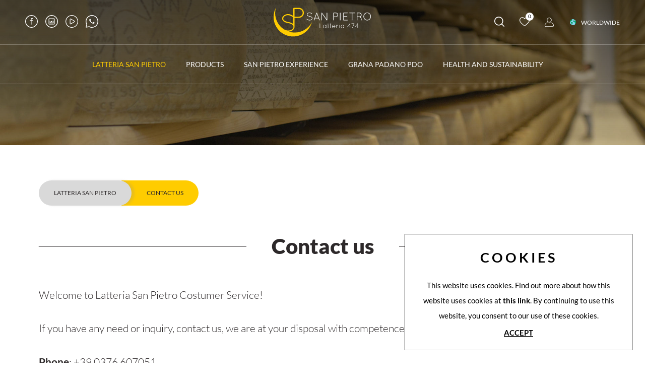

--- FILE ---
content_type: text/html; charset=utf-8
request_url: https://www.latteriasanpietro.it/en-ww/contact-us.aspx?p=Lambrusco%20Rosato%20IGT
body_size: 38430
content:


<!DOCTYPE html>
<html id="ctl00_htmlTag" data-document="14450" data-id-lang="2" data-document-parent="14444" data-area="ww" data-header-swiper="true" data-id-area="2" lang="en" data-layer="83" data-id-country="507" data-id-nation="272">
<head id="ctl00_Head1" prefix="og: //ogp.me/ns#"><title>
	Contact us
</title><meta charset="utf-8" /><meta name="viewport" content="width=device-width, initial-scale=1.0, minimum-scale=1.0, maximum-scale=5.0" /><meta name="format-detection" content="telephone=no" />
    <meta name="description" content="Contact us" /><meta name="robots" content="index, follow" /><meta property="og:title" content="Contact us" /><meta property="og:description" content="" /><meta property="og:image" content="https://www.latteriasanpietro.it/public/img/latteria-san-pietro-190746.jpg" /><meta property="og:image:type" content="image/jpeg" /><meta property="og:image:width" content="700" /><meta property="og:image:height" content="394" /><link rel="alternate" href="https://www.latteriasanpietro.it/it-it/contatti.aspx" hreflang="it" /><link rel="alternate" href="https://www.latteriasanpietro.it/en-ww/contact-us.aspx" hreflang="en" /><link rel="alternate" href="https://www.latteriasanpietro.it/en-ww/contact-us.aspx" hreflang="x-default" /><meta name='theme-color' content='#FFCC00' />



<script type='application/ld+json'>{"@context":"http://schema.org/","@type":"BreadcrumbList","itemListElement":[{"@type":"ListItem","position":"1","name":"Contact us","item":"https://www.latteriasanpietro.it/en-ww/contact-us.aspx"}]}</script>

<script type='application/ld+json'>{"@context":"http://schema.org/","@type":"NewsArticle","mainEntityOfPage":{"@type":"WebPage","@id":"https://www.latteriasanpietro.it/en-ww/contact-us.aspx?p=Lambrusco Rosato IGT"},"headline":"Contact us","image":"https://www.latteriasanpietro.it/public/img/latteria-san-pietro-190746.jpg","datePublished":"3/29/2021 12:33:08 PM","dateModified":"7/24/2025 4:14:33 PM","author":{"@type":"Organization","name":"Latteria Agricola S.Pietro soc.agr.coop."},"publisher":{"@type":"Organization","name":"Latteria Agricola S.Pietro soc.agr.coop.","logo":{"@type":"ImageObject","url":"https://www.latteriasanpietro.it/static/img/logo.png"}},"description":"Contact us"}</script>


<link href="../master/BotDetectCaptcha.ashx?get=layout-stylesheet&amp;amp;t=1768734000" rel="stylesheet" type="text/css" /><link rel="shortcut icon" href="/favicon.ico" /><link rel='preload' href='/static/webfonts/lato/lato-v17-latin-300.woff2' as='font' type='font/woff2' crossorigin='anonymous' /><link rel='preload' href='/static/webfonts/lato/lato-v17-latin-700.woff2' as='font' type='font/woff2' crossorigin='anonymous' /><link rel='preload' href='/static/webfonts/lato/lato-v17-latin-900.woff2' as='font' type='font/woff2' crossorigin='anonymous' /><link rel='preload' href='/static/webfonts/lato/lato-v17-latin-regular.woff2' as='font' type='font/woff2' crossorigin='anonymous' /><link rel='preload' href='/static/webfonts/lato/lato-v17-latin-italic.woff2' as='font' type='font/woff2' crossorigin='anonymous' /><link rel='preload' href='/static/webfonts/fontawesome/fa-solid-900.woff2' as='font' type='font/woff2' crossorigin='anonymous' /><link rel='stylesheet' href='/static/css/layer/83-document-servizio-clienti.atf.css?cache=202504301222000000' /></head>

<body>
    
    <form method="post" action="/en-ww/contact-us.aspx?p=Lambrusco%20Rosato%20IGT" id="aspnetForm">
<div class="aspNetHidden">
<input type="hidden" name="__VIEWSTATE" id="__VIEWSTATE" value="/[base64]/z+wIJqBLICMOZKtDVlbbLtSzDLSP6tjNahnGJC" />
</div>

<div class="aspNetHidden">

	<input type="hidden" name="__VIEWSTATEGENERATOR" id="__VIEWSTATEGENERATOR" value="CA0B0334" />
	<input type="hidden" name="__EVENTVALIDATION" id="__EVENTVALIDATION" value="/wEdAAf7A/XNvyq70tkSgkJTNmVFuoOGDRaCE63T9yC/oCuhOYdPsIMQ4oD995v7MpGGSHCNRT9Yvv6L6GIJXtrzuxAV936iVRKroKHG9Pf52YNfYG+pzxlnWlCPaU0K6SZz+hQHWSVATwVYtyLIN+oSZAQVkQeaVd0kEl1oP4EWgwJ46VNPD3NbT/7U1IItQiFBcWk=" />
</div>
        
        <nav id="slider-menu" class="slider-menu">
            
    
    <div class="nav-header">
      <svg version="1.1" xmlns="http://www.w3.org/2000/svg" xmlns:xlink="http://www.w3.org/1999/xlink" x="0px" y="0px" viewBox="0 0 841.9 263.7" style="enable-background:new 0 0 841.9 263.7;" xml:space="preserve"> <style type="text/css"> 	.st1{fill:#FFFFFF;} 	.st2{fill:#FFCC00;} </style> <g> 	<g> 		<g> 			<path class="st1" d="M293.5,112.1c0.7-0.9,2-1,2.8-0.3c4.7,3.8,12.4,8.1,20.6,8.1c5.5,0,10.4-1.6,13.8-4.1 				c3.5-2.5,5.4-5.8,5.4-9.3c0-3.6-1.7-6.3-5.1-8.6c-3.4-2.2-8.4-3.9-14.5-5.1h-0.2c-5.8-1.1-10.9-2.7-14.8-5.3 				c-3.8-2.5-6.4-6.3-6.4-10.9c0-4.7,2.6-8.9,6.5-11.7c3.9-2.9,9.2-4.6,15.1-4.6c8.2,0,14.4,4,19.3,7.3c0.9,0.6,1.2,1.8,0.5,2.8 				c-0.5,0.9-1.8,1.2-2.7,0.5c-4.9-3.2-10.3-6.6-17.2-6.6c-5.1,0-9.7,1.5-12.8,3.8c-3.1,2.3-4.9,5.4-4.9,8.6 				c0.1,3.1,1.5,5.5,4.7,7.6c3.1,2.1,7.8,3.7,13.4,4.7h0.2c6.3,1.2,11.8,3,15.9,5.7c4.1,2.7,6.9,6.8,6.9,11.8c0,5-2.9,9.5-7.1,12.5 				c-4.2,3-9.8,4.9-16.1,4.9c-9.6-0.1-17.9-4.9-23.1-9C292.9,114.2,292.8,112.9,293.5,112.1z"></path> 			<path class="st1" d="M389,107.6h-28.6l-5.5,14.8c-0.4,0.9-1.2,1.4-2.1,1.4c-0.2,0-0.5-0.1-0.8-0.1c-1.1-0.4-1.7-1.8-1.3-2.9 				l21.8-58.1c0.4-0.8,1.3-1.3,2.1-1.3c1,0,1.9,0.5,2.1,1.3l21.8,58.1c0.4,1.1-0.1,2.4-1.2,2.9c-0.4,0-0.5,0.1-0.8,0.1 				c-0.8,0-1.7-0.5-2.1-1.4L389,107.6z M362,103.2h25.3l-12.6-33.7L362,103.2z"></path> 			<path class="st1" d="M417.1,70.4v51.3c0,1.2-1,2.1-2.1,2.1c-1.2,0-2.1-1-2.1-2.1V64.2c-0.3-0.9,0-1.8,0.8-2.4 				c1-0.6,2.4-0.4,3,0.5l38,52.6v-51c0-1.2,1-2.1,2.1-2.1c1.3,0,2.2,1,2.2,2.1v57.7c0,1.2-1,2.1-2.2,2.1c-0.7,0-1.3-0.3-1.7-0.8 				c-0.1-0.1-0.3-0.2-0.4-0.4L417.1,70.4z"></path> 			<path class="st1" d="M508.4,63.3c0-1.2,1-2.1,2.1-2.1h0.3h17.5c9.8,0,17.8,8.1,17.8,17.9s-8,17.8-17.8,17.8l-15.5,0.2v24.6 				c0,1.2-1,2.1-2.2,2.1c-1.2,0-2.1-1-2.1-2.1V63.3z M528.3,92.7c7.4-0.1,13.5-6.2,13.5-13.6c0-7.4-6.1-13.5-13.5-13.5h-15.5v27.1 				H528.3z"></path> 			<path class="st1" d="M561.2,63.3c0-1.2,1-2.1,2.1-2.1c1.3,0,2.2,1,2.2,2.1v58.4c0,1.2-1,2.1-2.2,2.1c-1.2,0-2.1-1-2.1-2.1V63.3z"></path> 			<path class="st1" d="M587.9,63.3c0-1.2,1-2.1,2.1-2.1h0.2h32c1.3,0,2.1,1,2.1,2.1c0,1.3-0.9,2.2-2.1,2.2h-30v24.8h26.2 				c1.2,0,2.1,1,2.1,2.2c0,1.2-1,2.1-2.1,2.1h-26.2v24.7h30c1.3,0,2.1,1,2.1,2.2c0,1.2-0.9,2.1-2.1,2.1h-32H590h-0.2 				c-1.1-0.1-2-1-2-2.1V63.3z"></path> 			<path class="st1" d="M657.2,65.6h-18.9c-1.2,0-2.1-1-2.1-2.2c0-1.2,1-2.1,2.1-2.1h42.1c1.2,0,2.1,1,2.1,2.1c0,1.3-1,2.2-2.1,2.2 				h-18.9v56.1c0,1.2-1,2.1-2.1,2.1c-1.2,0-2.1-1-2.1-2.1V65.6z"></path> 			<path class="st1" d="M730.1,109.7c0-4.6-2.3-7.4-5.1-9.5c-2.8-2-6.1-3-7.3-3.1c-0.3-0.1-0.4-0.2-0.4-0.2h-15.2v24.8 				c0,1.2-1,2.1-2.2,2.1c-1.2,0-2.1-1-2.1-2.1V63.3c0-1.1,0.9-2.1,2-2.1h0.2h0.3h17.5c9.8,0,17.8,8,17.8,17.9 				c0,7.2-4.2,13.3-10.3,16.2c0.3,0.2,0.5,0.3,0.9,0.4c4.1,2.3,8.4,6.9,8.4,14c0,3.7,0.4,5.9,0.8,7.3c0.4,1.1,0.8,1.4,0.9,1.5 				c1-0.1,2.1,0.4,2.4,1.4c0.3,1.2-0.3,2.4-1.4,2.9c-0.1,0-0.5,0.1-1.1,0.1h-0.2c-1.2,0-3-0.9-4-2.9 				C730.8,117.9,730.1,115,730.1,109.7z M717.6,65.6h-15.5v27h15h0.8c7.3-0.2,13.2-6.2,13.2-13.5C731.1,71.5,725,65.6,717.6,65.6z"></path> 			<path class="st1" d="M780.9,60.3c16.7,0,29.9,14.2,30,31.8c-0.1,17.5-13.2,31.8-30,31.8c-16.9,0-30.2-14.2-30.3-31.8 				C750.7,74.5,764,60.3,780.9,60.3z M780.9,119.4c13.8,0,25.4-12.1,25.5-27.4c-0.1-15.5-11.7-27.3-25.5-27.3 				C766.7,64.7,755,76.6,755,92C755,107.4,766.7,119.4,780.9,119.4z"></path> 			<path class="st1" d="M400.1,186.1H400c-0.7,0-1.3-0.6-1.3-1.3v-35.5c0-0.7,0.6-1.3,1.3-1.3c0.8,0,1.4,0.6,1.4,1.3v34.1h18.2 				c0.8,0,1.4,0.6,1.4,1.4c0,0.7-0.6,1.3-1.4,1.3H400.1z"></path> 			<path class="st1" d="M451.2,160.7v24.1c0,0.7-0.6,1.3-1.3,1.3c-0.7,0-1.3-0.6-1.3-1.3v-4c-2.3,3.2-5.9,5.3-10,5.3 				c-7,0-12.6-6-12.6-13.3c0-7.3,5.6-13.3,12.6-13.3c4.1,0,7.7,2.1,10,5.2v-3.9c0-0.8,0.6-1.3,1.3-1.3 				C450.6,159.4,451.2,160,451.2,160.7z M448.6,172.8c0-6-4.5-10.8-10-10.8c-5.4,0-10,4.8-10,10.8c0,6,4.6,10.7,10,10.7 				C444,183.5,448.6,178.7,448.6,172.8z"></path> 			<path class="st1" d="M471.8,160.7c0,0.7-0.7,1.3-1.3,1.3h-3.4v19.4c0,1.3,1.3,2,2,2s1.4,0.7,1.4,1.4c0,0.7-0.7,1.3-1.4,1.3 				c-2.7,0-4.7-2-4.7-4.6V162H461c-1.3,0-1.3-0.7-1.3-1.3s0-1.3,1.3-1.3h3.3v-9.9c0-0.7,0.7-1.3,1.3-1.3c0.7,0,1.4,0.7,1.4,1.3v9.9 				h3.4C471.2,159.4,471.8,160.1,471.8,160.7z"></path> 			<path class="st1" d="M490.2,160.7c0,0.7-0.7,1.3-1.3,1.3h-3.4v19.4c0,1.3,1.3,2,2,2s1.4,0.7,1.4,1.4c0,0.7-0.7,1.3-1.4,1.3 				c-2.7,0-4.7-2-4.7-4.6V162h-3.3c-1.3,0-1.3-0.7-1.3-1.3s0-1.3,1.3-1.3h3.3v-9.9c0-0.7,0.7-1.3,1.3-1.3c0.7,0,1.4,0.7,1.4,1.3v9.9 				h3.4C489.5,159.4,490.2,160.1,490.2,160.7z"></path> 			<path class="st1" d="M498.6,172.8c0-7.4,5.8-13.4,13-13.4c6.9,0,12.3,5.4,12.9,12.4v0.1v0.2c0,0.7-0.6,1.2-1.3,1.2h-21.9 				c0.3,5.8,4.8,10.2,10.3,10.2c3.5,0,6.8-1.9,8.6-4.8c0.4-0.7,1.2-0.8,1.7-0.4c0.6,0.4,0.8,1.2,0.4,1.9c-2.3,3.6-6.3,6-10.8,6 				C504.3,186.1,498.6,180.1,498.6,172.8z M501.3,170.7h20.2c-0.9-5-5.1-8.7-10-8.7C506.5,162,502.3,165.6,501.3,170.7z"></path> 			<path class="st1" d="M532.5,160.8c0-0.8,0.6-1.3,1.4-1.3c0.7,0,1.3,0.5,1.3,1.3v5.9c0.1-0.2,0.2-0.4,0.4-0.7 				c2-3.2,5.6-6.5,10.7-6.5c0.7,0,1.3,0.5,1.3,1.3c0,0.7-0.6,1.3-1.3,1.3c-3.5,0-5.9,2-7.7,4.4c-1.8,2.4-2.8,5.1-3.2,6.2 				c-0.1,0.2-0.1,0.3-0.1,0.4v11.7c0,0.8-0.6,1.3-1.3,1.3c-0.8,0-1.4-0.5-1.4-1.3V160.8z"></path> 			<path class="st1" d="M556.4,152c0-0.7,0.6-1.3,1.3-1.3c0.8,0,1.4,0.6,1.4,1.3v1.3c0,0.8-0.6,1.4-1.4,1.4c-0.7,0-1.3-0.7-1.3-1.4 				V152z M556.4,160.7c0-0.8,0.6-1.3,1.3-1.3c0.8,0,1.4,0.5,1.4,1.3v24.1c0,0.7-0.6,1.3-1.4,1.3c-0.7,0-1.3-0.6-1.3-1.3V160.7z"></path> 			<path class="st1" d="M594.1,160.7v24.1c0,0.7-0.6,1.3-1.3,1.3c-0.7,0-1.3-0.6-1.3-1.3v-4c-2.3,3.2-5.9,5.3-10,5.3 				c-7,0-12.6-6-12.6-13.3c0-7.3,5.6-13.3,12.6-13.3c4.1,0,7.7,2.1,10,5.2v-3.9c0-0.8,0.6-1.3,1.3-1.3 				C593.5,159.4,594.1,160,594.1,160.7z M591.5,172.8c0-6-4.5-10.8-10-10.8c-5.4,0-10,4.8-10,10.8c0,6,4.6,10.7,10,10.7 				C586.9,183.5,591.5,178.7,591.5,172.8z"></path> 			<path class="st1" d="M641.5,178.3h-20.6h-0.1h-0.1c-0.3,0-0.6-0.1-0.8-0.3c-0.6-0.4-0.7-1.3-0.2-1.9l22.1-27.4l0.1-0.1 				c0.5-0.6,1.3-0.7,1.9-0.2c0.2,0.2,0.3,0.4,0.4,0.7c0,0.1,0.1,0.2,0.1,0.2v0.2v26.1h2.6c0.8,0,1.4,0.6,1.4,1.3 				c0,0.7-0.6,1.3-1.4,1.3h-2.6v6.5c0,0.7-0.6,1.3-1.4,1.3c-0.7,0-1.3-0.6-1.3-1.3V178.3z M641.5,175.6v-22.3l-18,22.3H641.5z"></path> 			<path class="st1" d="M659.8,184.2l14.1-33.4h-18.4c-0.7,0-1.3-0.6-1.3-1.3c0-0.7,0.6-1.3,1.3-1.3h20.2c0.3-0.1,0.5-0.1,0.8,0.1 				c0.3,0.2,0.6,0.5,0.7,0.8c0.1,0.2,0.1,0.3,0.1,0.4c0,0.3-0.1,0.5-0.2,0.7l-14.8,35.1c-0.2,0.5-0.7,0.8-1.2,0.8 				c-0.2,0-0.3,0-0.5-0.1C659.9,185.7,659.5,184.9,659.8,184.2z"></path> 			<path class="st1" d="M702.8,178.3h-20.6h-0.1H682c-0.3,0-0.6-0.1-0.8-0.3c-0.6-0.4-0.7-1.3-0.2-1.9l22.1-27.4l0.1-0.1 				c0.5-0.6,1.3-0.7,1.9-0.2c0.2,0.2,0.3,0.4,0.4,0.7c0,0.1,0.1,0.2,0.1,0.2v0.2v26.1h2.6c0.8,0,1.4,0.6,1.4,1.3 				c0,0.7-0.6,1.3-1.4,1.3h-2.6v6.5c0,0.7-0.6,1.3-1.4,1.3c-0.7,0-1.3-0.6-1.3-1.3V178.3z M702.8,175.6v-22.3l-18,22.3H702.8z"></path> 		</g> 		<path class="st2" d="M196.9,221.6c-16.8,0-32.9-2.6-48.1-7.5c12.2-0.8,23.2-4.7,31.6-10.8c8.9-6.4,15.1-15.8,15.6-26.3 			c0,0,0-0.1,0-0.2v-0.3c0-0.3,0-0.6,0-1c0-0.3,0-0.7,0-1v-71.2l34.9-0.4c22.2,0,40.2-18,40.2-40.2c0-22.2-18-40.4-40.2-40.4h-39.4 			H191c-2.6,0-4.9,2.2-4.9,4.9v61.2c-10.8-7-24.2-15.5-42-15.5c-13.1,0-24.9,3.8-33.6,10.2C101.8,89.3,96,98.4,96,109 			c0,10.3,5.8,18.7,14.3,24.2c8.5,5.8,19.9,9.4,32.8,11.8h0.4c13.5,2.6,24.7,6.4,32.2,11.3c7.6,5.2,11.3,11.2,11.3,19.1 			c0,7.7-4.2,15.1-11.9,20.7c-7.5,5.6-18.5,9.1-30.6,9.1c-14.7,0.2-28.9-6.3-39.3-13.2C65.6,163.6,39.8,117,39.8,64.4 			c0-14.6,2-28.8,5.8-42.3c-11.7,22-18.3,47.1-18.3,73.7c0,86.8,70.3,157.1,157.1,157.1c72.1,0,132.9-48.6,151.4-114.9 			C309.3,187.8,257,221.6,196.9,221.6z M196,32.1H231c16.8,0,30.5,13.7,30.5,30.5c0,16.8-13.7,30.5-30.5,30.7H196V32.1z 			 M186.1,153.4c-1.6-1.5-3.4-3-5.4-4.2c-9.2-6.2-21.5-10.1-35.4-12.7h-0.4c-12.5-2.4-22.9-5.8-29.8-10.6c-7-4.8-10.1-9.9-10.3-16.9 			c0-7.2,4-13.9,10.9-19.1c7-5,17.1-8.3,28.4-8.3c13.1,0,35.6,12.8,42,16.6V153.4z"></path> 	</g> </g> </svg>
      <span><i class="fas fa-times"></i></span>
    </div>
    
    <div class="social-header-wrapper">
      <a href="/en-ww/facebook.aspx">
        <svg version="1.1" xmlns="http://www.w3.org/2000/svg" xmlns:xlink="http://www.w3.org/1999/xlink" x="0px" y="0px"
          viewBox="0 0 314.652 314.652" style="enable-background:new 0 0 314.652 314.652;" xml:space="preserve">
            <g>
              <path d="M157.326,0C70.576,0,0,70.576,0,157.326s70.576,157.326,157.326,157.326s157.326-70.576,157.326-157.326
                S244.076,0,157.326,0z M157.326,296.652C80.501,296.652,18,234.15,18,157.326S80.501,18,157.326,18s139.326,62.502,139.326,139.326
                S234.151,296.652,157.326,296.652z"/>
              <path d="M193.764,71.952H172.43c-17.461,0-31.667,14.206-31.667,31.667v24h-19.875c-4.971,0-9,4.029-9,9s4.029,9,9,9h19.875v83.333
                c0,4.971,4.029,9,9,9s9-4.029,9-9v-83.333h30.75c4.971,0,9-4.029,9-9s-4.029-9-9-9h-30.75v-24c0-7.536,6.131-13.667,13.667-13.667
                h21.333c4.971,0,9-4.029,9-9S198.734,71.952,193.764,71.952z"/>
            </g>
        </svg>
      </a>
      <a href="/en-ww/instagram.aspx">
        <svg version="1.1" xmlns="http://www.w3.org/2000/svg" xmlns:xlink="http://www.w3.org/1999/xlink" x="0px" y="0px"
          viewBox="0 0 314.652 314.652" style="enable-background:new 0 0 314.652 314.652;" xml:space="preserve">
            <g>
              <path d="M157.326,0C70.576,0,0,70.576,0,157.326s70.576,157.326,157.326,157.326s157.326-70.576,157.326-157.326
                S244.076,0,157.326,0z M157.326,296.652C80.502,296.652,18,234.15,18,157.326S80.502,18,157.326,18s139.326,62.502,139.326,139.326
                S234.15,296.652,157.326,296.652z"/>
              <path d="M214.618,80.326H100.034c-10.477,0-19,8.523-19,19v116c0,10.477,8.523,19,19,19h114.584c10.477,0,19-8.523,19-19v-116
                C233.618,88.85,225.095,80.326,214.618,80.326z M215.618,215.326c0,0.552-0.448,1-1,1H100.034c-0.552,0-1-0.448-1-1v-116
                c0-0.552,0.448-1,1-1h114.584c0.552,0,1,0.448,1,1V215.326z"/>
              <rect x="183.583" y="111.812" width="20.615" height="18.911"/>
              <circle cx="157.326" cy="164.946" r="20.324"/>
              <path d="M189.745,164.856c0,17.904-14.514,32.418-32.418,32.418s-32.418-14.514-32.418-32.418l0.044-14.445h-14.497v53.761h93.743
                v-53.761H189.82L189.745,164.856z"/>
            </g>
        </svg>
      </a>
      <a href="/en-ww/youtube.aspx">
        <svg version="1.1" xmlns="http://www.w3.org/2000/svg" xmlns:xlink="http://www.w3.org/1999/xlink" x="0px" y="0px"
	        viewBox="0 0 397.2 397.2" style="enable-background:new 0 0 397.2 397.2;" xml:space="preserve">
          <g>
            <g>
              <path d="M284.2,178l-58-33.6l-57.6-33.2c-5.6-3.2-12-4-17.6-2.4c-5.6,1.6-10.8,5.2-14,10.8
                c-1.2,1.6-1.6,3.6-2.4,5.6c-0.4,1.2-0.4,2.8-0.8,4.4c0,0.4,0,1.2,0,1.6v68v68c0,6.4,2.8,12.4,6.8,16.4c4.4,4.4,10,6.8,16.4,6.8
                c3.6,0,11.2-3.2,13.2-4.4l56.8-32.8h0.4l0.4-0.4l58.8-34c5.6-3.2,9.2-8.4,10.8-14.4c0.4-1.2,0.4-2.8,0.4-4.4
                C297.8,186.8,284.2,178,284.2,178z M276.2,201.6l-58,33.6c-0.4,0-0.8,0.4-0.8,0.4l-56.8,32.8c-0.4,0.4-2.4,1.2-3.2,1.2
                s-1.6-0.4-2.4-0.8c-0.4-0.4-0.8-1.6-0.8-2.4v-67.6v-67.6v-0.4c0-0.4,0-0.4,0-0.8c0,0,0-0.4,0.4-0.4c0,0,0.4-0.4,0.4-0.8
                c0.4-0.4,1.2-0.8,1.6-1.2c0.8,0,1.6,0,2,0c0.4,0.4,0.8,0.4,1.2,0.8l56.8,32.8c0.4,0.4,0.8,0.4,0.8,0.4h0.4l58,33.6
                c0.8,0.4,2.4,1.6,2.4,2.8C278.2,199.6,277,201.2,276.2,201.6z"/>
              <path d="M339,58.4C300.6,19.6,249.8,0,199,0S97.4,19.2,58.6,58C19.8,97.2,0.2,148,0.2,198.8
                s19.2,101.6,58,140.4s89.6,58,140.4,58c50.8,0,101.6-19.2,140.4-58c38.8-38.8,58-89.6,58-140.4S377.8,97.2,339,58.4z M325,324.8
                c-34.8,34.8-80.4,52.4-126,52.4c-45.6,0-91.2-17.6-126-52.4c-35.2-34.8-52.4-80.4-52.4-126c0-45.6,17.6-91.2,52.4-126
                s80.4-52.4,126-52.4c45.6,0,91.2,17.6,126,52.4s52.4,80.4,52.4,126C377.4,244.4,360.2,290,325,324.8z"/>
            </g>
		  </g>
        </svg>
      </a>
	  <a href="/en-ww/whatsapp.aspx">
        <svg version="1.1" xmlns="http://www.w3.org/2000/svg" xmlns:xlink="http://www.w3.org/1999/xlink" x="0px" y="0px" viewBox="0 0 314.7 314.7" style="enable-background:new 0 0 314.7 314.7;" xml:space="preserve"> <path d="M192.2,213.2c-4.4,0-12.4-0.9-32.3-8.7c-19.7-7.8-39.3-24.9-55.1-48.2c-0.4-0.6-0.7-1-0.8-1.2c-4-5.3-13.1-18.9-13.1-32.8 	c0-14.2,6.9-21.6,10.3-25.2c0.2-0.3,0.5-0.5,0.7-0.7c2.8-3,5.9-3.3,6.8-3.3h6.4c1.8,0.1,3.1,0.2,4.9,3.9l0.1,0.3 	c1.7,3.8,4.6,10.9,6.9,16.5c2,4.9,3,7.5,3.4,8.3c0.7,1.4,0.8,2.3,0.3,3.3c-0.2,0.5-0.4,0.9-0.6,1.3c-0.7,1.4-1.2,2.4-2.2,3.7 	c-1.5,1.8-3.3,3.6-5.1,5.3c-1.6,1.6-5,5-1.9,10.2c2.5,4.3,9.5,15.4,19.4,24.1c11.1,9.8,20.7,14.1,25.4,16.1c0.8,0.4,1.5,0.7,2,0.9 	c1.9,0.9,3.4,1.4,4.9,1.4c2.2,0,4-0.9,5.7-2.9c1.6-1.8,8.5-9.9,11-13.6c0.9-1.3,1.3-1.3,1.6-1.3c0.7,0,1.7,0.4,2.6,0.7 	c1.8,0.6,9.1,4.1,21.6,10.4l0.9,0.5c0.7,0.3,1.3,0.6,1.9,0.9c1.3,0.6,2.9,1.4,3.3,1.8c0.3,1.2,0.4,6.4-2.1,13.5 	c-2.4,6.6-15.1,13.5-20.2,14c-0.6,0.1-1.2,0.1-1.9,0.2C195.5,213,194,213.2,192.2,213.2z"></path>  <path d="M157.3,0C70.6,0,0,70.6,0,157.3c0,26.3,6.5,51.2,18,73L2.7,299.9c-0.3,0.9-0.5,1.9-0.5,2.9c0,4.8,3.9,8.8,8.8,8.8 	c1,0,1.9-0.2,2.8-0.5l70.1-14.7c21.9,11.6,46.9,18.2,73.4,18.2c86.8,0,157.3-70.6,157.3-157.3S244.1,0,157.3,0z M63.3,283.4 	l-41.5,8.7l9.1-41.2l5.8-23.8c-0.3-0.6-0.7-1.2-1-1.8C24.4,205.1,18,182,18,157.3C18,80.5,80.5,18,157.3,18s139.3,62.5,139.3,139.3 	s-62.5,139.3-139.3,139.3c-25.2,0-48.9-6.7-69.3-18.5"></path> </svg>	  
	  </a>
    </div>
    <div id="ctl00_ContentPlaceHolder1_ctl02_wrap" class="header-country-panel-wrapper">
    <div class="header-country-panel">
        <a href="javascript:void(0)">
            <span id="ctl00_ContentPlaceHolder1_ctl02_Flag" class="flag-wrapper" style="background-image: url(/static/svg/flags/4x3/ww.svg)"></span>
            <span id="ctl00_ContentPlaceHolder1_ctl02_Country">WORLDWIDE</span>
            <span id="ctl00_ContentPlaceHolder1_ctl02_Language">(English)</span>
        </a>
    </div>
    <a href='/' aria-label='Italiano' style='pointer-events: none'></a><a href='/en-ww/default.aspx' aria-label='English' style='pointer-events: none'></a>
</div>
<div class="aside-country-panel-wrapper">
    <div class="aside-country-panel" data-desktop-position="right" data-width="400">
        <div class="aside-country-panel-header">
            <span class="aside-country-panel-text">Choose your country</span>
            <span class="aside-country-panel-close"><i id="ctl00_ContentPlaceHolder1_ctl03_iconClose" class="fas fa-times"></i></span>
        </div>
        <div class="aside-country-panel-search">
            <input type="text" placeholder="Search Country" />
        </div>
        <div class="aside-country-panel-body">
            <div class="aside-country-panel-loader">
                <img id="ctl00_ContentPlaceHolder1_ctl03_imgLoader" src="/static/img/loader-country-panel.gif" alt="loader" />
            </div>
        </div>
    </div>
</div><div id="ctl00_ContentPlaceHolder1_ctl04_HeaderLoginWrapper" class="header-login-wrapper">
    <a href="/en-ww/login.aspx" id="ctl00_ContentPlaceHolder1_ctl04_HeaderLoginLink" class="header-login-container">
        <svg version="1.1" viewBox="0 0 19 19" width="19px" height="19px" xmlns="http://www.w3.org/2000/svg" xmlns:xlink="http://www.w3.org/1999/xlink"> 	<path class="head" d="M9.5,9.95238095 C12.2369048,9.95238095 14.4761905,7.71309524 14.4761905,4.97619048 C14.4761905,2.23928571 12.2369048,0 9.5,0 C6.76309524,0 4.52380952,2.23928571 4.52380952,4.97619048 C4.52380952,7.71309524 6.76309524,9.95238095 9.5,9.95238095 Z M9.5,0.904761905 C11.7392857,0.904761905 13.5714286,2.73690476 13.5714286,4.97619048 C13.5714286,7.21547619 11.7392857,9.04761905 9.5,9.04761905 C7.26071429,9.04761905 5.42857143,7.21547619 5.42857143,4.97619048 C5.42857143,2.73690476 7.26071429,0.904761905 9.5,0.904761905 Z"/> 	<path class="body" d="M2.12619048,19 L16.8738095,19 C18.05,19 19,18.05 19,16.8738095 C19,15.177381 18.4119048,13.5261905 17.3261905,12.2142857 C15.9011905,10.4952381 13.5488095,9.83928571 11.3095238,10.5630952 C10.1333333,10.947619 8.84404762,10.947619 7.66785714,10.5630952 C5.42857143,9.83928571 3.07619048,10.472619 1.67380952,12.2142857 C0.588095238,13.5261905 0,15.177381 0,16.8738095 C0,18.05 0.95,19 2.12619048,19 Z M2.35238095,12.7797619 C3.21190476,11.7392857 4.47857143,11.1738095 5.81309524,11.1738095 C6.33333333,11.1738095 6.85357143,11.2642857 7.37380952,11.422619 C8.73095238,11.875 10.2238095,11.875 11.5809524,11.422619 C13.4583333,10.8119048 15.4261905,11.3321429 16.602381,12.7797619 C17.575,13.9333333 18.0952381,15.3809524 18.0952381,16.8738095 C18.0952381,17.552381 17.552381,18.0952381 16.8738095,18.0952381 L2.12619048,18.0952381 C1.44761905,18.0952381 0.904761905,17.552381 0.904761905,16.8738095 C0.904761905,15.3809524 1.425,13.9333333 2.35238095,12.7797619 Z"/> </svg>
        <div id="ctl00_ContentPlaceHolder1_ctl04_HeaderLoginLabel" class="header-login-label">Login</div>
    </a>
</div><div id="ctl00_ContentPlaceHolder1_ctl05_HeaderWishlistWrapper" class="header-wishlist-wrapper">
    <a id="ctl00_ContentPlaceHolder1_ctl05_WishlistLink" class="header-wishlist-link" href="/en-ww/login.aspx"><svg viewBox="0 -28 512.001 512" xmlns="http://www.w3.org/2000/svg"><path d="m256 455.515625c-7.289062 0-14.316406-2.640625-19.792969-7.4375-20.683593-18.085937-40.625-35.082031-58.21875-50.074219l-.089843-.078125c-51.582032-43.957031-96.125-81.917969-127.117188-119.3125-34.644531-41.804687-50.78125-81.441406-50.78125-124.742187 0-42.070313 14.425781-80.882813 40.617188-109.292969 26.503906-28.746094 62.871093-44.578125 102.414062-44.578125 29.554688 0 56.621094 9.34375 80.445312 27.769531 12.023438 9.300781 22.921876 20.683594 32.523438 33.960938 9.605469-13.277344 20.5-24.660157 32.527344-33.960938 23.824218-18.425781 50.890625-27.769531 80.445312-27.769531 39.539063 0 75.910156 15.832031 102.414063 44.578125 26.191406 28.410156 40.613281 67.222656 40.613281 109.292969 0 43.300781-16.132812 82.9375-50.777344 124.738281-30.992187 37.398437-75.53125 75.355469-127.105468 119.308594-17.625 15.015625-37.597657 32.039062-58.328126 50.167969-5.472656 4.789062-12.503906 7.429687-19.789062 7.429687zm-112.96875-425.523437c-31.066406 0-59.605469 12.398437-80.367188 34.914062-21.070312 22.855469-32.675781 54.449219-32.675781 88.964844 0 36.417968 13.535157 68.988281 43.882813 105.605468 29.332031 35.394532 72.960937 72.574219 123.476562 115.625l.09375.078126c17.660156 15.050781 37.679688 32.113281 58.515625 50.332031 20.960938-18.253907 41.011719-35.34375 58.707031-50.417969 50.511719-43.050781 94.136719-80.222656 123.46875-115.617188 30.34375-36.617187 43.878907-69.1875 43.878907-105.605468 0-34.515625-11.605469-66.109375-32.675781-88.964844-20.757813-22.515625-49.300782-34.914062-80.363282-34.914062-22.757812 0-43.652344 7.234374-62.101562 21.5-16.441406 12.71875-27.894532 28.796874-34.609375 40.046874-3.453125 5.785157-9.53125 9.238282-16.261719 9.238282s-12.808594-3.453125-16.261719-9.238282c-6.710937-11.25-18.164062-27.328124-34.609375-40.046874-18.449218-14.265626-39.34375-21.5-62.097656-21.5zm0 0"/></svg><div id="ctl00_ContentPlaceHolder1_ctl05_HeaderWishlistLabel" class="header-wishlist-abstract">Wishlist</div><span id="ctl00_ContentPlaceHolder1_ctl05_HeaderWishlistItemNumbers" class="header-wishlist-count">0</span></a>
</div><div id="ctl00_ContentPlaceHolder1_ctl06_menuWrapper" class="menu-side"><ul class='menu-level-0'><li class='menu-item-265 dropdown  active'><a href='javascript:void(0)' ><span>Latteria San Pietro</span></a><ul class='dropdown-menu menu-level-1'><li class='menu-item-272  '><a href='/en-ww/about-us.aspx' ><span>About us</span></a></li><li class='menu-item-273  '><a href='/en-ww/our-partners-1.aspx' ><span>Our farms</span></a></li><li class='menu-item-275  '><a href='/en-ww/san-pietro-tv-1.aspx' ><span>San Pietro TV</span></a></li><li class='menu-item-307  '><a href='/en-ww/store.aspx' ><span>Store</span></a></li><li class='menu-item-300  active'><a href='/en-ww/contact-us.aspx' ><span>Contact us</span></a></li></ul></li><li class='menu-item-267 dropdown menu-shop '><a href='javascript:void(0)' ><span>Products</span></a><ul class='dropdown-menu menu-level-1'><li class='menu-item-281  '><a href='/en-ww/grana-padano-1.aspx' ><span>Grana Padano</span></a></li><li class='menu-item-282  '><a href='/en-ww/other-cheeses-1.aspx' ><span>Other cheeses</span></a></li><li class='menu-item-283  '><a href='/en-ww/salami-and-cured-meats-1.aspx' ><span>Salami and cured meats</span></a></li><li class='menu-item-284  '><a href='/en-ww/artisanal-pasta-1.aspx' ><span>Artisanal pasta</span></a></li><li class='menu-item-330  '><a href='/en-ww/bakery-1.aspx' ><span>Bakery</span></a></li><li class='menu-item-285  '><a href='/en-ww/rice-1.aspx' ><span>Rice</span></a></li><li class='menu-item-287  '><a href='/en-ww/jams-marmalades-and-honey-1.aspx' ><span>Jams, marmalades and honey</span></a></li><li class='menu-item-288  '><a href='/en-ww/mustard-1.aspx' ><span>Mustard</span></a></li><li class='menu-item-289  '><a href='/en-ww/vegetables-in-a-jar-1.aspx' ><span>Vegetables in a jar</span></a></li><li class='menu-item-290  '><a href='/en-ww/oil-and-seasonings-1.aspx' ><span>Oil and seasonings</span></a></li><li class='menu-item-291  '><a href='/en-ww/desserts-1.aspx' ><span>Desserts</span></a></li><li class='menu-item-292  '><a href='/en-ww/wines-1.aspx' ><span>Wines</span></a></li><li class='menu-item-333  '><a href='/en-ww/beers-1.aspx' ><span>Beers</span></a></li><li class='menu-item-336  '><a href='/en-ww/spirits-liqueurs-1.aspx' ><span>Spirits/Liqueurs</span></a></li><li class='menu-item-325 menu-suppliers '><a href='/en-ww/suppliers-1.aspx' ><span>Suppliers</span></a></li></ul></li><li class='menu-item-301 dropdown  '><a href='javascript:void(0)' ><span>San Pietro Experience</span></a><ul class='dropdown-menu menu-level-1'><li class='menu-item-302  '><a href='/en-ww/tasting-experience.aspx' ><span>Tasting experience</span></a></li><li class='menu-item-306  '><a href='/en-ww/Highlights-1.aspx' ><span>Highlights</span></a></li></ul></li><li class='menu-item-266 dropdown  '><a href='javascript:void(0)' ><span>Grana Padano PDO</span></a><ul class='dropdown-menu menu-level-1'><li class='menu-item-276  '><a href='/en-ww/grana-padano-pdo.aspx' ><span>Traditional</span></a></li><li class='menu-item-314  '><a href='/en-ww/organic-grana-padano-pdo-cheese.aspx' ><span>Organic</span></a></li><li class='menu-item-315  '><a href='/en-ww/grana-padano-pdo-hay.aspx' ><span>Hay Selection</span></a></li><li class='menu-item-316  '><a href='/en-ww/grana-padano-pdo-with-low-salt-content.aspx' ><span>Low salt content</span></a></li><li class='menu-item-317  '><a href='/en-ww/grana-padano-pdo-kosher.aspx' ><span>Kosher</span></a></li><li class='menu-item-277  '><a href='/en-ww/production-process.aspx' ><span>Production Process</span></a></li><li class='menu-item-280  '><a href='/en-ww/our-quality-system.aspx' ><span>Our quality system</span></a></li></ul></li><li class='menu-item-268 dropdown  '><a href='javascript:void(0)' ><span>Health and sustainability</span></a><ul class='dropdown-menu menu-level-1'><li class='menu-item-322  '><a href='/en-ww/our-production-chain.aspx' ><span>Our production chain</span></a></li><li class='menu-item-308  '><a href='/en-ww/the-territory.aspx' ><span>The territory</span></a></li></ul></li><li class='menu-item-318 dropdown menu-footer '><a href='javascript:void(0)' ><span>Buying Guide</span></a><ul class='dropdown-menu menu-level-1'><li class='menu-item-319  '><a href='/en-ww/buying-guide.aspx' ><span>Buying guide</span></a></li><li class='menu-item-320  '><a href='/en-ww/shipping.aspx' ><span>Shipping</span></a></li></ul></li></ul></div>

        </nav>
        <main id="main-panel">
            <header>
                <div class="header-top">
                    <div>
                        
    
    <div class="social-header-wrapper">
      <a href="/en-ww/facebook.aspx">
        <svg version="1.1" xmlns="http://www.w3.org/2000/svg" xmlns:xlink="http://www.w3.org/1999/xlink" x="0px" y="0px"
          viewBox="0 0 314.652 314.652" style="enable-background:new 0 0 314.652 314.652;" xml:space="preserve">
            <g>
              <path d="M157.326,0C70.576,0,0,70.576,0,157.326s70.576,157.326,157.326,157.326s157.326-70.576,157.326-157.326
                S244.076,0,157.326,0z M157.326,296.652C80.501,296.652,18,234.15,18,157.326S80.501,18,157.326,18s139.326,62.502,139.326,139.326
                S234.151,296.652,157.326,296.652z"/>
              <path d="M193.764,71.952H172.43c-17.461,0-31.667,14.206-31.667,31.667v24h-19.875c-4.971,0-9,4.029-9,9s4.029,9,9,9h19.875v83.333
                c0,4.971,4.029,9,9,9s9-4.029,9-9v-83.333h30.75c4.971,0,9-4.029,9-9s-4.029-9-9-9h-30.75v-24c0-7.536,6.131-13.667,13.667-13.667
                h21.333c4.971,0,9-4.029,9-9S198.734,71.952,193.764,71.952z"/>
            </g>
        </svg>
      </a>
      <a href="/en-ww/instagram.aspx">
        <svg version="1.1" xmlns="http://www.w3.org/2000/svg" xmlns:xlink="http://www.w3.org/1999/xlink" x="0px" y="0px"
          viewBox="0 0 314.652 314.652" style="enable-background:new 0 0 314.652 314.652;" xml:space="preserve">
            <g>
              <path d="M157.326,0C70.576,0,0,70.576,0,157.326s70.576,157.326,157.326,157.326s157.326-70.576,157.326-157.326
                S244.076,0,157.326,0z M157.326,296.652C80.502,296.652,18,234.15,18,157.326S80.502,18,157.326,18s139.326,62.502,139.326,139.326
                S234.15,296.652,157.326,296.652z"/>
              <path d="M214.618,80.326H100.034c-10.477,0-19,8.523-19,19v116c0,10.477,8.523,19,19,19h114.584c10.477,0,19-8.523,19-19v-116
                C233.618,88.85,225.095,80.326,214.618,80.326z M215.618,215.326c0,0.552-0.448,1-1,1H100.034c-0.552,0-1-0.448-1-1v-116
                c0-0.552,0.448-1,1-1h114.584c0.552,0,1,0.448,1,1V215.326z"/>
              <rect x="183.583" y="111.812" width="20.615" height="18.911"/>
              <circle cx="157.326" cy="164.946" r="20.324"/>
              <path d="M189.745,164.856c0,17.904-14.514,32.418-32.418,32.418s-32.418-14.514-32.418-32.418l0.044-14.445h-14.497v53.761h93.743
                v-53.761H189.82L189.745,164.856z"/>
            </g>
        </svg>
      </a>
      <a href="/en-ww/youtube.aspx">
        <svg version="1.1" xmlns="http://www.w3.org/2000/svg" xmlns:xlink="http://www.w3.org/1999/xlink" x="0px" y="0px"
	        viewBox="0 0 397.2 397.2" style="enable-background:new 0 0 397.2 397.2;" xml:space="preserve">
          <g>
            <g>
              <path d="M284.2,178l-58-33.6l-57.6-33.2c-5.6-3.2-12-4-17.6-2.4c-5.6,1.6-10.8,5.2-14,10.8
                c-1.2,1.6-1.6,3.6-2.4,5.6c-0.4,1.2-0.4,2.8-0.8,4.4c0,0.4,0,1.2,0,1.6v68v68c0,6.4,2.8,12.4,6.8,16.4c4.4,4.4,10,6.8,16.4,6.8
                c3.6,0,11.2-3.2,13.2-4.4l56.8-32.8h0.4l0.4-0.4l58.8-34c5.6-3.2,9.2-8.4,10.8-14.4c0.4-1.2,0.4-2.8,0.4-4.4
                C297.8,186.8,284.2,178,284.2,178z M276.2,201.6l-58,33.6c-0.4,0-0.8,0.4-0.8,0.4l-56.8,32.8c-0.4,0.4-2.4,1.2-3.2,1.2
                s-1.6-0.4-2.4-0.8c-0.4-0.4-0.8-1.6-0.8-2.4v-67.6v-67.6v-0.4c0-0.4,0-0.4,0-0.8c0,0,0-0.4,0.4-0.4c0,0,0.4-0.4,0.4-0.8
                c0.4-0.4,1.2-0.8,1.6-1.2c0.8,0,1.6,0,2,0c0.4,0.4,0.8,0.4,1.2,0.8l56.8,32.8c0.4,0.4,0.8,0.4,0.8,0.4h0.4l58,33.6
                c0.8,0.4,2.4,1.6,2.4,2.8C278.2,199.6,277,201.2,276.2,201.6z"/>
              <path d="M339,58.4C300.6,19.6,249.8,0,199,0S97.4,19.2,58.6,58C19.8,97.2,0.2,148,0.2,198.8
                s19.2,101.6,58,140.4s89.6,58,140.4,58c50.8,0,101.6-19.2,140.4-58c38.8-38.8,58-89.6,58-140.4S377.8,97.2,339,58.4z M325,324.8
                c-34.8,34.8-80.4,52.4-126,52.4c-45.6,0-91.2-17.6-126-52.4c-35.2-34.8-52.4-80.4-52.4-126c0-45.6,17.6-91.2,52.4-126
                s80.4-52.4,126-52.4c45.6,0,91.2,17.6,126,52.4s52.4,80.4,52.4,126C377.4,244.4,360.2,290,325,324.8z"/>
            </g>
		  </g>
        </svg>
      </a>
	  <a href="/en-ww/whatsapp.aspx">
        <svg version="1.1" xmlns="http://www.w3.org/2000/svg" xmlns:xlink="http://www.w3.org/1999/xlink" x="0px" y="0px" viewBox="0 0 314.7 314.7" style="enable-background:new 0 0 314.7 314.7;" xml:space="preserve"> <path d="M192.2,213.2c-4.4,0-12.4-0.9-32.3-8.7c-19.7-7.8-39.3-24.9-55.1-48.2c-0.4-0.6-0.7-1-0.8-1.2c-4-5.3-13.1-18.9-13.1-32.8 	c0-14.2,6.9-21.6,10.3-25.2c0.2-0.3,0.5-0.5,0.7-0.7c2.8-3,5.9-3.3,6.8-3.3h6.4c1.8,0.1,3.1,0.2,4.9,3.9l0.1,0.3 	c1.7,3.8,4.6,10.9,6.9,16.5c2,4.9,3,7.5,3.4,8.3c0.7,1.4,0.8,2.3,0.3,3.3c-0.2,0.5-0.4,0.9-0.6,1.3c-0.7,1.4-1.2,2.4-2.2,3.7 	c-1.5,1.8-3.3,3.6-5.1,5.3c-1.6,1.6-5,5-1.9,10.2c2.5,4.3,9.5,15.4,19.4,24.1c11.1,9.8,20.7,14.1,25.4,16.1c0.8,0.4,1.5,0.7,2,0.9 	c1.9,0.9,3.4,1.4,4.9,1.4c2.2,0,4-0.9,5.7-2.9c1.6-1.8,8.5-9.9,11-13.6c0.9-1.3,1.3-1.3,1.6-1.3c0.7,0,1.7,0.4,2.6,0.7 	c1.8,0.6,9.1,4.1,21.6,10.4l0.9,0.5c0.7,0.3,1.3,0.6,1.9,0.9c1.3,0.6,2.9,1.4,3.3,1.8c0.3,1.2,0.4,6.4-2.1,13.5 	c-2.4,6.6-15.1,13.5-20.2,14c-0.6,0.1-1.2,0.1-1.9,0.2C195.5,213,194,213.2,192.2,213.2z"></path>  <path d="M157.3,0C70.6,0,0,70.6,0,157.3c0,26.3,6.5,51.2,18,73L2.7,299.9c-0.3,0.9-0.5,1.9-0.5,2.9c0,4.8,3.9,8.8,8.8,8.8 	c1,0,1.9-0.2,2.8-0.5l70.1-14.7c21.9,11.6,46.9,18.2,73.4,18.2c86.8,0,157.3-70.6,157.3-157.3S244.1,0,157.3,0z M63.3,283.4 	l-41.5,8.7l9.1-41.2l5.8-23.8c-0.3-0.6-0.7-1.2-1-1.8C24.4,205.1,18,182,18,157.3C18,80.5,80.5,18,157.3,18s139.3,62.5,139.3,139.3 	s-62.5,139.3-139.3,139.3c-25.2,0-48.9-6.7-69.3-18.5"></path> </svg>	  
	  </a>
    </div>
    

                        <a href="javascript:void(0)" class="toggle-button slideout-button" data-position-mobile="left" aria-label="Menu">
                            <span></span>
                            <span></span>
                            <span></span>
                        </a>
                    </div>
                    <div>
                        
    <div class='header-logo'><a href='/en-ww/default.aspx' aria-label='Logo'><svg version="1.1" xmlns="http://www.w3.org/2000/svg" xmlns:xlink="http://www.w3.org/1999/xlink" x="0px" y="0px" 	 viewBox="0 0 841.9 263.7" style="enable-background:new 0 0 841.9 263.7;" xml:space="preserve"> <style type="text/css"> 	.st1{fill:#FFFFFF;} 	.st2{fill:#FFCC00;} </style> <g> 	<g> 		<g> 			<path class="st1" d="M293.5,112.1c0.7-0.9,2-1,2.8-0.3c4.7,3.8,12.4,8.1,20.6,8.1c5.5,0,10.4-1.6,13.8-4.1 				c3.5-2.5,5.4-5.8,5.4-9.3c0-3.6-1.7-6.3-5.1-8.6c-3.4-2.2-8.4-3.9-14.5-5.1h-0.2c-5.8-1.1-10.9-2.7-14.8-5.3 				c-3.8-2.5-6.4-6.3-6.4-10.9c0-4.7,2.6-8.9,6.5-11.7c3.9-2.9,9.2-4.6,15.1-4.6c8.2,0,14.4,4,19.3,7.3c0.9,0.6,1.2,1.8,0.5,2.8 				c-0.5,0.9-1.8,1.2-2.7,0.5c-4.9-3.2-10.3-6.6-17.2-6.6c-5.1,0-9.7,1.5-12.8,3.8c-3.1,2.3-4.9,5.4-4.9,8.6 				c0.1,3.1,1.5,5.5,4.7,7.6c3.1,2.1,7.8,3.7,13.4,4.7h0.2c6.3,1.2,11.8,3,15.9,5.7c4.1,2.7,6.9,6.8,6.9,11.8c0,5-2.9,9.5-7.1,12.5 				c-4.2,3-9.8,4.9-16.1,4.9c-9.6-0.1-17.9-4.9-23.1-9C292.9,114.2,292.8,112.9,293.5,112.1z"/> 			<path class="st1" d="M389,107.6h-28.6l-5.5,14.8c-0.4,0.9-1.2,1.4-2.1,1.4c-0.2,0-0.5-0.1-0.8-0.1c-1.1-0.4-1.7-1.8-1.3-2.9 				l21.8-58.1c0.4-0.8,1.3-1.3,2.1-1.3c1,0,1.9,0.5,2.1,1.3l21.8,58.1c0.4,1.1-0.1,2.4-1.2,2.9c-0.4,0-0.5,0.1-0.8,0.1 				c-0.8,0-1.7-0.5-2.1-1.4L389,107.6z M362,103.2h25.3l-12.6-33.7L362,103.2z"/> 			<path class="st1" d="M417.1,70.4v51.3c0,1.2-1,2.1-2.1,2.1c-1.2,0-2.1-1-2.1-2.1V64.2c-0.3-0.9,0-1.8,0.8-2.4 				c1-0.6,2.4-0.4,3,0.5l38,52.6v-51c0-1.2,1-2.1,2.1-2.1c1.3,0,2.2,1,2.2,2.1v57.7c0,1.2-1,2.1-2.2,2.1c-0.7,0-1.3-0.3-1.7-0.8 				c-0.1-0.1-0.3-0.2-0.4-0.4L417.1,70.4z"/> 			<path class="st1" d="M508.4,63.3c0-1.2,1-2.1,2.1-2.1h0.3h17.5c9.8,0,17.8,8.1,17.8,17.9s-8,17.8-17.8,17.8l-15.5,0.2v24.6 				c0,1.2-1,2.1-2.2,2.1c-1.2,0-2.1-1-2.1-2.1V63.3z M528.3,92.7c7.4-0.1,13.5-6.2,13.5-13.6c0-7.4-6.1-13.5-13.5-13.5h-15.5v27.1 				H528.3z"/> 			<path class="st1" d="M561.2,63.3c0-1.2,1-2.1,2.1-2.1c1.3,0,2.2,1,2.2,2.1v58.4c0,1.2-1,2.1-2.2,2.1c-1.2,0-2.1-1-2.1-2.1V63.3z" 				/> 			<path class="st1" d="M587.9,63.3c0-1.2,1-2.1,2.1-2.1h0.2h32c1.3,0,2.1,1,2.1,2.1c0,1.3-0.9,2.2-2.1,2.2h-30v24.8h26.2 				c1.2,0,2.1,1,2.1,2.2c0,1.2-1,2.1-2.1,2.1h-26.2v24.7h30c1.3,0,2.1,1,2.1,2.2c0,1.2-0.9,2.1-2.1,2.1h-32H590h-0.2 				c-1.1-0.1-2-1-2-2.1V63.3z"/> 			<path class="st1" d="M657.2,65.6h-18.9c-1.2,0-2.1-1-2.1-2.2c0-1.2,1-2.1,2.1-2.1h42.1c1.2,0,2.1,1,2.1,2.1c0,1.3-1,2.2-2.1,2.2 				h-18.9v56.1c0,1.2-1,2.1-2.1,2.1c-1.2,0-2.1-1-2.1-2.1V65.6z"/> 			<path class="st1" d="M730.1,109.7c0-4.6-2.3-7.4-5.1-9.5c-2.8-2-6.1-3-7.3-3.1c-0.3-0.1-0.4-0.2-0.4-0.2h-15.2v24.8 				c0,1.2-1,2.1-2.2,2.1c-1.2,0-2.1-1-2.1-2.1V63.3c0-1.1,0.9-2.1,2-2.1h0.2h0.3h17.5c9.8,0,17.8,8,17.8,17.9 				c0,7.2-4.2,13.3-10.3,16.2c0.3,0.2,0.5,0.3,0.9,0.4c4.1,2.3,8.4,6.9,8.4,14c0,3.7,0.4,5.9,0.8,7.3c0.4,1.1,0.8,1.4,0.9,1.5 				c1-0.1,2.1,0.4,2.4,1.4c0.3,1.2-0.3,2.4-1.4,2.9c-0.1,0-0.5,0.1-1.1,0.1h-0.2c-1.2,0-3-0.9-4-2.9 				C730.8,117.9,730.1,115,730.1,109.7z M717.6,65.6h-15.5v27h15h0.8c7.3-0.2,13.2-6.2,13.2-13.5C731.1,71.5,725,65.6,717.6,65.6z" 				/> 			<path class="st1" d="M780.9,60.3c16.7,0,29.9,14.2,30,31.8c-0.1,17.5-13.2,31.8-30,31.8c-16.9,0-30.2-14.2-30.3-31.8 				C750.7,74.5,764,60.3,780.9,60.3z M780.9,119.4c13.8,0,25.4-12.1,25.5-27.4c-0.1-15.5-11.7-27.3-25.5-27.3 				C766.7,64.7,755,76.6,755,92C755,107.4,766.7,119.4,780.9,119.4z"/> 			<path class="st1" d="M400.1,186.1H400c-0.7,0-1.3-0.6-1.3-1.3v-35.5c0-0.7,0.6-1.3,1.3-1.3c0.8,0,1.4,0.6,1.4,1.3v34.1h18.2 				c0.8,0,1.4,0.6,1.4,1.4c0,0.7-0.6,1.3-1.4,1.3H400.1z"/> 			<path class="st1" d="M451.2,160.7v24.1c0,0.7-0.6,1.3-1.3,1.3c-0.7,0-1.3-0.6-1.3-1.3v-4c-2.3,3.2-5.9,5.3-10,5.3 				c-7,0-12.6-6-12.6-13.3c0-7.3,5.6-13.3,12.6-13.3c4.1,0,7.7,2.1,10,5.2v-3.9c0-0.8,0.6-1.3,1.3-1.3 				C450.6,159.4,451.2,160,451.2,160.7z M448.6,172.8c0-6-4.5-10.8-10-10.8c-5.4,0-10,4.8-10,10.8c0,6,4.6,10.7,10,10.7 				C444,183.5,448.6,178.7,448.6,172.8z"/> 			<path class="st1" d="M471.8,160.7c0,0.7-0.7,1.3-1.3,1.3h-3.4v19.4c0,1.3,1.3,2,2,2s1.4,0.7,1.4,1.4c0,0.7-0.7,1.3-1.4,1.3 				c-2.7,0-4.7-2-4.7-4.6V162H461c-1.3,0-1.3-0.7-1.3-1.3s0-1.3,1.3-1.3h3.3v-9.9c0-0.7,0.7-1.3,1.3-1.3c0.7,0,1.4,0.7,1.4,1.3v9.9 				h3.4C471.2,159.4,471.8,160.1,471.8,160.7z"/> 			<path class="st1" d="M490.2,160.7c0,0.7-0.7,1.3-1.3,1.3h-3.4v19.4c0,1.3,1.3,2,2,2s1.4,0.7,1.4,1.4c0,0.7-0.7,1.3-1.4,1.3 				c-2.7,0-4.7-2-4.7-4.6V162h-3.3c-1.3,0-1.3-0.7-1.3-1.3s0-1.3,1.3-1.3h3.3v-9.9c0-0.7,0.7-1.3,1.3-1.3c0.7,0,1.4,0.7,1.4,1.3v9.9 				h3.4C489.5,159.4,490.2,160.1,490.2,160.7z"/> 			<path class="st1" d="M498.6,172.8c0-7.4,5.8-13.4,13-13.4c6.9,0,12.3,5.4,12.9,12.4v0.1v0.2c0,0.7-0.6,1.2-1.3,1.2h-21.9 				c0.3,5.8,4.8,10.2,10.3,10.2c3.5,0,6.8-1.9,8.6-4.8c0.4-0.7,1.2-0.8,1.7-0.4c0.6,0.4,0.8,1.2,0.4,1.9c-2.3,3.6-6.3,6-10.8,6 				C504.3,186.1,498.6,180.1,498.6,172.8z M501.3,170.7h20.2c-0.9-5-5.1-8.7-10-8.7C506.5,162,502.3,165.6,501.3,170.7z"/> 			<path class="st1" d="M532.5,160.8c0-0.8,0.6-1.3,1.4-1.3c0.7,0,1.3,0.5,1.3,1.3v5.9c0.1-0.2,0.2-0.4,0.4-0.7 				c2-3.2,5.6-6.5,10.7-6.5c0.7,0,1.3,0.5,1.3,1.3c0,0.7-0.6,1.3-1.3,1.3c-3.5,0-5.9,2-7.7,4.4c-1.8,2.4-2.8,5.1-3.2,6.2 				c-0.1,0.2-0.1,0.3-0.1,0.4v11.7c0,0.8-0.6,1.3-1.3,1.3c-0.8,0-1.4-0.5-1.4-1.3V160.8z"/> 			<path class="st1" d="M556.4,152c0-0.7,0.6-1.3,1.3-1.3c0.8,0,1.4,0.6,1.4,1.3v1.3c0,0.8-0.6,1.4-1.4,1.4c-0.7,0-1.3-0.7-1.3-1.4 				V152z M556.4,160.7c0-0.8,0.6-1.3,1.3-1.3c0.8,0,1.4,0.5,1.4,1.3v24.1c0,0.7-0.6,1.3-1.4,1.3c-0.7,0-1.3-0.6-1.3-1.3V160.7z"/> 			<path class="st1" d="M594.1,160.7v24.1c0,0.7-0.6,1.3-1.3,1.3c-0.7,0-1.3-0.6-1.3-1.3v-4c-2.3,3.2-5.9,5.3-10,5.3 				c-7,0-12.6-6-12.6-13.3c0-7.3,5.6-13.3,12.6-13.3c4.1,0,7.7,2.1,10,5.2v-3.9c0-0.8,0.6-1.3,1.3-1.3 				C593.5,159.4,594.1,160,594.1,160.7z M591.5,172.8c0-6-4.5-10.8-10-10.8c-5.4,0-10,4.8-10,10.8c0,6,4.6,10.7,10,10.7 				C586.9,183.5,591.5,178.7,591.5,172.8z"/> 			<path class="st1" d="M641.5,178.3h-20.6h-0.1h-0.1c-0.3,0-0.6-0.1-0.8-0.3c-0.6-0.4-0.7-1.3-0.2-1.9l22.1-27.4l0.1-0.1 				c0.5-0.6,1.3-0.7,1.9-0.2c0.2,0.2,0.3,0.4,0.4,0.7c0,0.1,0.1,0.2,0.1,0.2v0.2v26.1h2.6c0.8,0,1.4,0.6,1.4,1.3 				c0,0.7-0.6,1.3-1.4,1.3h-2.6v6.5c0,0.7-0.6,1.3-1.4,1.3c-0.7,0-1.3-0.6-1.3-1.3V178.3z M641.5,175.6v-22.3l-18,22.3H641.5z"/> 			<path class="st1" d="M659.8,184.2l14.1-33.4h-18.4c-0.7,0-1.3-0.6-1.3-1.3c0-0.7,0.6-1.3,1.3-1.3h20.2c0.3-0.1,0.5-0.1,0.8,0.1 				c0.3,0.2,0.6,0.5,0.7,0.8c0.1,0.2,0.1,0.3,0.1,0.4c0,0.3-0.1,0.5-0.2,0.7l-14.8,35.1c-0.2,0.5-0.7,0.8-1.2,0.8 				c-0.2,0-0.3,0-0.5-0.1C659.9,185.7,659.5,184.9,659.8,184.2z"/> 			<path class="st1" d="M702.8,178.3h-20.6h-0.1H682c-0.3,0-0.6-0.1-0.8-0.3c-0.6-0.4-0.7-1.3-0.2-1.9l22.1-27.4l0.1-0.1 				c0.5-0.6,1.3-0.7,1.9-0.2c0.2,0.2,0.3,0.4,0.4,0.7c0,0.1,0.1,0.2,0.1,0.2v0.2v26.1h2.6c0.8,0,1.4,0.6,1.4,1.3 				c0,0.7-0.6,1.3-1.4,1.3h-2.6v6.5c0,0.7-0.6,1.3-1.4,1.3c-0.7,0-1.3-0.6-1.3-1.3V178.3z M702.8,175.6v-22.3l-18,22.3H702.8z"/> 		</g> 		<path class="st2" d="M196.9,221.6c-16.8,0-32.9-2.6-48.1-7.5c12.2-0.8,23.2-4.7,31.6-10.8c8.9-6.4,15.1-15.8,15.6-26.3 			c0,0,0-0.1,0-0.2v-0.3c0-0.3,0-0.6,0-1c0-0.3,0-0.7,0-1v-71.2l34.9-0.4c22.2,0,40.2-18,40.2-40.2c0-22.2-18-40.4-40.2-40.4h-39.4 			H191c-2.6,0-4.9,2.2-4.9,4.9v61.2c-10.8-7-24.2-15.5-42-15.5c-13.1,0-24.9,3.8-33.6,10.2C101.8,89.3,96,98.4,96,109 			c0,10.3,5.8,18.7,14.3,24.2c8.5,5.8,19.9,9.4,32.8,11.8h0.4c13.5,2.6,24.7,6.4,32.2,11.3c7.6,5.2,11.3,11.2,11.3,19.1 			c0,7.7-4.2,15.1-11.9,20.7c-7.5,5.6-18.5,9.1-30.6,9.1c-14.7,0.2-28.9-6.3-39.3-13.2C65.6,163.6,39.8,117,39.8,64.4 			c0-14.6,2-28.8,5.8-42.3c-11.7,22-18.3,47.1-18.3,73.7c0,86.8,70.3,157.1,157.1,157.1c72.1,0,132.9-48.6,151.4-114.9 			C309.3,187.8,257,221.6,196.9,221.6z M196,32.1H231c16.8,0,30.5,13.7,30.5,30.5c0,16.8-13.7,30.5-30.5,30.7H196V32.1z 			 M186.1,153.4c-1.6-1.5-3.4-3-5.4-4.2c-9.2-6.2-21.5-10.1-35.4-12.7h-0.4c-12.5-2.4-22.9-5.8-29.8-10.6c-7-4.8-10.1-9.9-10.3-16.9 			c0-7.2,4-13.9,10.9-19.1c7-5,17.1-8.3,28.4-8.3c13.1,0,35.6,12.8,42,16.6V153.4z"/> 	</g> </g> </svg></a></div>

                    </div>
                    <div>
                        
    <div id="ctl00_ContentPlaceHolder4_ctl00_SearchWrapper" class="search-icon-wrapper">
    <a href="javascript:void(0)" aria-label="search" class="search-icon-container">
        <svg version="1.1" xmlns="http://www.w3.org/2000/svg" xmlns:xlink="http://www.w3.org/1999/xlink" x="0px" y="0px"	 viewBox="0 0 512 512" style="enable-background:new 0 0 512 512;" xml:space="preserve"><g>	<g>		<path d="M225.474,0C101.151,0,0,101.151,0,225.474c0,124.33,101.151,225.474,225.474,225.474			c124.33,0,225.474-101.144,225.474-225.474C450.948,101.151,349.804,0,225.474,0z M225.474,409.323			c-101.373,0-183.848-82.475-183.848-183.848S124.101,41.626,225.474,41.626s183.848,82.475,183.848,183.848			S326.847,409.323,225.474,409.323z"/>	</g></g><g>	<g>		<path d="M505.902,476.472L386.574,357.144c-8.131-8.131-21.299-8.131-29.43,0c-8.131,8.124-8.131,21.306,0,29.43l119.328,119.328			c4.065,4.065,9.387,6.098,14.715,6.098c5.321,0,10.649-2.033,14.715-6.098C514.033,497.778,514.033,484.596,505.902,476.472z"/>	</g></g></svg>
        
    </a>
    <div id="ctl00_ContentPlaceHolder4_ctl00_SearchPopupWrapper" class="search_popup" data-bck-image="/static/img/search-bck.jpg" data-bck-image-mobile="/static/img/search-bck-mobile.jpg">
        <div class="search_inner">
            <div class="search_center">
                <div>
                    <div class="typeahead__container">
                        <div class="typeahead__field">
                            <div class="typeahead__query">
                                <input aria-label="search" type="search" class="input-search-box" placeholder="search" value="" />
                            </div>
                        </div>
                    </div>
                    <p>Press <strong>ENTER</strong> to search or <strong>ESC</strong> to close</p>
                </div>
            </div>
        </div>
        <a href="javascript:void(0)" id="ctl00_ContentPlaceHolder4_ctl00_linkClose" class="search_close"><i class="fas fa-times"></i></a>
        
    </div>
</div>
<div id="ctl00_ContentPlaceHolder4_ctl02_HeaderWishlistWrapper" class="header-wishlist-wrapper">
    <a id="ctl00_ContentPlaceHolder4_ctl02_WishlistLink" class="header-wishlist-link" href="/en-ww/login.aspx"><svg viewBox="0 -28 512.001 512" xmlns="http://www.w3.org/2000/svg"><path d="m256 455.515625c-7.289062 0-14.316406-2.640625-19.792969-7.4375-20.683593-18.085937-40.625-35.082031-58.21875-50.074219l-.089843-.078125c-51.582032-43.957031-96.125-81.917969-127.117188-119.3125-34.644531-41.804687-50.78125-81.441406-50.78125-124.742187 0-42.070313 14.425781-80.882813 40.617188-109.292969 26.503906-28.746094 62.871093-44.578125 102.414062-44.578125 29.554688 0 56.621094 9.34375 80.445312 27.769531 12.023438 9.300781 22.921876 20.683594 32.523438 33.960938 9.605469-13.277344 20.5-24.660157 32.527344-33.960938 23.824218-18.425781 50.890625-27.769531 80.445312-27.769531 39.539063 0 75.910156 15.832031 102.414063 44.578125 26.191406 28.410156 40.613281 67.222656 40.613281 109.292969 0 43.300781-16.132812 82.9375-50.777344 124.738281-30.992187 37.398437-75.53125 75.355469-127.105468 119.308594-17.625 15.015625-37.597657 32.039062-58.328126 50.167969-5.472656 4.789062-12.503906 7.429687-19.789062 7.429687zm-112.96875-425.523437c-31.066406 0-59.605469 12.398437-80.367188 34.914062-21.070312 22.855469-32.675781 54.449219-32.675781 88.964844 0 36.417968 13.535157 68.988281 43.882813 105.605468 29.332031 35.394532 72.960937 72.574219 123.476562 115.625l.09375.078126c17.660156 15.050781 37.679688 32.113281 58.515625 50.332031 20.960938-18.253907 41.011719-35.34375 58.707031-50.417969 50.511719-43.050781 94.136719-80.222656 123.46875-115.617188 30.34375-36.617187 43.878907-69.1875 43.878907-105.605468 0-34.515625-11.605469-66.109375-32.675781-88.964844-20.757813-22.515625-49.300782-34.914062-80.363282-34.914062-22.757812 0-43.652344 7.234374-62.101562 21.5-16.441406 12.71875-27.894532 28.796874-34.609375 40.046874-3.453125 5.785157-9.53125 9.238282-16.261719 9.238282s-12.808594-3.453125-16.261719-9.238282c-6.710937-11.25-18.164062-27.328124-34.609375-40.046874-18.449218-14.265626-39.34375-21.5-62.097656-21.5zm0 0"/></svg><span id="ctl00_ContentPlaceHolder4_ctl02_HeaderWishlistItemNumbers" class="header-wishlist-count">0</span></a>
</div><div id="ctl00_ContentPlaceHolder4_ctl03_HeaderLoginWrapper" class="header-login-wrapper">
    <a href="/en-ww/login.aspx" id="ctl00_ContentPlaceHolder4_ctl03_HeaderLoginLink" class="header-login-container">
        <svg width="19px" height="19px" viewBox="0 0 19 19" version="1.1" xmlns="http://www.w3.org/2000/svg" xmlns:xlink="http://www.w3.org/1999/xlink">     <g stroke="none" stroke-width="1">         <g transform="translate(-1295.000000, -20.000000)">             <g transform="translate(1295.000000, 20.000000)">                 <path d="M9.5,9.95238095 C12.2369048,9.95238095 14.4761905,7.71309524 14.4761905,4.97619048 C14.4761905,2.23928571 12.2369048,0 9.5,0 C6.76309524,0 4.52380952,2.23928571 4.52380952,4.97619048 C4.52380952,7.71309524 6.76309524,9.95238095 9.5,9.95238095 Z M9.5,0.904761905 C11.7392857,0.904761905 13.5714286,2.73690476 13.5714286,4.97619048 C13.5714286,7.21547619 11.7392857,9.04761905 9.5,9.04761905 C7.26071429,9.04761905 5.42857143,7.21547619 5.42857143,4.97619048 C5.42857143,2.73690476 7.26071429,0.904761905 9.5,0.904761905 Z"></path>                 <path d="M2.12619048,19 L16.8738095,19 C18.05,19 19,18.05 19,16.8738095 C19,15.177381 18.4119048,13.5261905 17.3261905,12.2142857 C15.9011905,10.4952381 13.5488095,9.83928571 11.3095238,10.5630952 C10.1333333,10.947619 8.84404762,10.947619 7.66785714,10.5630952 C5.42857143,9.83928571 3.07619048,10.472619 1.67380952,12.2142857 C0.588095238,13.5261905 0,15.177381 0,16.8738095 C0,18.05 0.95,19 2.12619048,19 Z M2.35238095,12.7797619 C3.21190476,11.7392857 4.47857143,11.1738095 5.81309524,11.1738095 C6.33333333,11.1738095 6.85357143,11.2642857 7.37380952,11.422619 C8.73095238,11.875 10.2238095,11.875 11.5809524,11.422619 C13.4583333,10.8119048 15.4261905,11.3321429 16.602381,12.7797619 C17.575,13.9333333 18.0952381,15.3809524 18.0952381,16.8738095 C18.0952381,17.552381 17.552381,18.0952381 16.8738095,18.0952381 L2.12619048,18.0952381 C1.44761905,18.0952381 0.904761905,17.552381 0.904761905,16.8738095 C0.904761905,15.3809524 1.425,13.9333333 2.35238095,12.7797619 Z"></path>             </g>         </g>     </g> </svg>
        <div id="ctl00_ContentPlaceHolder4_ctl03_HeaderLoginLabel" class="header-login-label">Login</div>
    </a>
</div><div id="ctl00_ContentPlaceHolder4_ctl04_wrap" class="header-country-panel-wrapper">
    <div class="header-country-panel">
        <a href="javascript:void(0)">
            <span id="ctl00_ContentPlaceHolder4_ctl04_Flag" class="flag-wrapper" style="background-image: url(/static/svg/flags/4x3/ww.svg)"></span>
            <span id="ctl00_ContentPlaceHolder4_ctl04_Country">WORLDWIDE</span>
            <span id="ctl00_ContentPlaceHolder4_ctl04_Language">(English)</span>
        </a>
    </div>
    <a href='/' aria-label='Italiano' style='pointer-events: none'></a><a href='/en-ww/default.aspx' aria-label='English' style='pointer-events: none'></a>
</div>

                    </div>
                </div>
                <div class="header-menu">
                    
    <div id="ctl00_ContentPlaceHolder18_ctl00_menuWrapper" class="main-menu"><ul class='menu-level-0'><li class='menu-item-265 dropdown  active'><a href='javascript:void(0)' ><span>Latteria San Pietro</span></a><ul class='dropdown-menu menu-level-1'><li class='menu-item-272  '><a href='/en-ww/about-us.aspx' ><span>About us</span></a></li><li class='menu-item-273  '><a href='/en-ww/our-partners-1.aspx' ><span>Our farms</span></a></li><li class='menu-item-275  '><a href='/en-ww/san-pietro-tv-1.aspx' ><span>San Pietro TV</span></a></li><li class='menu-item-307  '><a href='/en-ww/store.aspx' ><span>Store</span></a></li><li class='menu-item-300  active'><a href='/en-ww/contact-us.aspx' ><span>Contact us</span></a></li></ul></li><li class='menu-item-267 dropdown menu-shop '><a href='javascript:void(0)' ><span>Products</span></a><ul class='dropdown-menu menu-level-1'><li class='menu-item-281  '><a href='/en-ww/grana-padano-1.aspx' ><div data-bck-image-menu="/static/img/menu/grana-padano.jpg"></div><span>Grana Padano</span></a></li><li class='menu-item-282  '><a href='/en-ww/other-cheeses-1.aspx' ><div data-bck-image-menu="/static/img/menu/altri-formaggi.jpg"></div><span>Other cheeses</span></a></li><li class='menu-item-283  '><a href='/en-ww/salami-and-cured-meats-1.aspx' ><div data-bck-image-menu="/static/img/menu/salumi.jpg"></div><span>Salami and cured meats</span></a></li><li class='menu-item-284  '><a href='/en-ww/artisanal-pasta-1.aspx' ><div data-bck-image-menu="/static/img/menu/pasta.jpg"></div><span>Artisanal pasta</span></a></li><li class='menu-item-330  '><a href='/en-ww/bakery-1.aspx' ><div data-bck-image-menu="/static/img/menu/panificati.jpg"></div><span>Bakery</span></a></li><li class='menu-item-285  '><a href='/en-ww/rice-1.aspx' ><div data-bck-image-menu="/static/img/menu/riso.jpg"></div><span>Rice</span></a></li><li class='menu-item-287  '><a href='/en-ww/jams-marmalades-and-honey-1.aspx' ><div data-bck-image-menu="/static/img/menu/miele.jpg"></div><span>Jams, marmalades and honey</span></a></li><li class='menu-item-288  '><a href='/en-ww/mustard-1.aspx' ><div data-bck-image-menu="/static/img/menu/mostarde.jpg"></div><span>Mustard</span></a></li><li class='menu-item-289  '><a href='/en-ww/vegetables-in-a-jar-1.aspx' ><div data-bck-image-menu="/static/img/menu/verdure-in-vasetto.jpg"></div><span>Vegetables in a jar</span></a></li><li class='menu-item-290  '><a href='/en-ww/oil-and-seasonings-1.aspx' ><div data-bck-image-menu="/static/img/menu/olio.jpg"></div><span>Oil and seasonings</span></a></li><li class='menu-item-291  '><a href='/en-ww/desserts-1.aspx' ><div data-bck-image-menu="/static/img/menu/dolci.jpg"></div><span>Desserts</span></a></li><li class='menu-item-292  '><a href='/en-ww/wines-1.aspx' ><div data-bck-image-menu="/static/img/menu/vino.jpg"></div><span>Wines</span></a></li><li class='menu-item-333  '><a href='/en-ww/beers-1.aspx' ><div data-bck-image-menu="/static/img/menu/birre.jpg"></div><span>Beers</span></a></li><li class='menu-item-336  '><a href='/en-ww/spirits-liqueurs-1.aspx' ><div data-bck-image-menu="/static/img/menu/distillati-liquori.jpg"></div><span>Spirits/Liqueurs</span></a></li><li class='menu-item-325 menu-suppliers '><a href='/en-ww/suppliers-1.aspx' ><div data-bck-image-menu="/static/img/menu/produttori.jpg"></div><span>Suppliers</span></a></li></ul></li><li class='menu-item-301 dropdown  '><a href='javascript:void(0)' ><span>San Pietro Experience</span></a><ul class='dropdown-menu menu-level-1'><li class='menu-item-302  '><a href='/en-ww/tasting-experience.aspx' ><span>Tasting experience</span></a></li><li class='menu-item-306  '><a href='/en-ww/Highlights-1.aspx' ><span>Highlights</span></a></li></ul></li><li class='menu-item-266 dropdown  '><a href='javascript:void(0)' ><span>Grana Padano PDO</span></a><ul class='dropdown-menu menu-level-1'><li class='menu-item-276  '><a href='/en-ww/grana-padano-pdo.aspx' ><span>Traditional</span></a></li><li class='menu-item-314  '><a href='/en-ww/organic-grana-padano-pdo-cheese.aspx' ><span>Organic</span></a></li><li class='menu-item-315  '><a href='/en-ww/grana-padano-pdo-hay.aspx' ><span>Hay Selection</span></a></li><li class='menu-item-316  '><a href='/en-ww/grana-padano-pdo-with-low-salt-content.aspx' ><span>Low salt content</span></a></li><li class='menu-item-317  '><a href='/en-ww/grana-padano-pdo-kosher.aspx' ><span>Kosher</span></a></li><li class='menu-item-277  '><a href='/en-ww/production-process.aspx' ><span>Production Process</span></a></li><li class='menu-item-280  '><a href='/en-ww/our-quality-system.aspx' ><span>Our quality system</span></a></li></ul></li><li class='menu-item-268 dropdown  '><a href='javascript:void(0)' ><span>Health and sustainability</span></a><ul class='dropdown-menu menu-level-1'><li class='menu-item-322  '><a href='/en-ww/our-production-chain.aspx' ><span>Our production chain</span></a></li><li class='menu-item-308  '><a href='/en-ww/the-territory.aspx' ><span>The territory</span></a></li></ul></li><li class='menu-item-318 dropdown menu-footer '><a href='javascript:void(0)' ><span>Buying Guide</span></a><ul class='dropdown-menu menu-level-1'><li class='menu-item-319  '><a href='/en-ww/buying-guide.aspx' ><span>Buying guide</span></a></li><li class='menu-item-320  '><a href='/en-ww/shipping.aspx' ><span>Shipping</span></a></li></ul></li></ul></div>

                </div>
            </header>

            <!-- HEADER BLOCKS -->
            <div id="ctl00_headerblock1" class="headerblock1">
                
    <div class="headslider slimheads heads-bck" data-count="1"><div id="Swiper_766" class="swiper-container"><div class="swiper-wrapper"><div class="swiper-slide" style="background-image: url(/public/img/testata-istituzionale-192062.jpg)"><div></div></div></div></div></div>

            </div>

            

            <!-- CONTENT BLOCKS -->
            <div id="ctl00_contentwrapper" class="content-wrapper">
                <div id="ctl00_contentblock1" class="contentblock1">
                    
    
<!-- sse-begin -->
<div id="ctl00_ContentPlaceHolder7_ctl01_BreadcrumbWrapper" class="breadcrumb-wrapper">
    <ul id="ctl00_ContentPlaceHolder7_ctl01_BreadcrumbContent" class="breadcrumb"><li><span>Latteria San Pietro</span></li><li><span class="divider"></span></li><li><span>Contact us</span></li></ul>
</div><div id="ctl00_ContentPlaceHolder7_ctl02_SigleDocWrapper" class="document-wrapper document-wrapper-form">
    <div id="ctl00_ContentPlaceHolder7_ctl02_SigleDocHeaderWrapper" class="document-title-header">
        <h1 id="ctl00_ContentPlaceHolder7_ctl02_SigleDocTitle">Contact us</h1>
        
        
        
    </div>
    
    
    <div class='paragraph-wrapper'><div class='paragraph-content'><div class='paragraph-text'><div class='paragraph-abstract'><div>Welcome to Latteria San Pietro Costumer Service!<br />
<br />
If you have any need or inquiry, contact us, we are at your disposal with competence and professionalism.<br />
<br />
<strong>Phone</strong>:&nbsp;+39 0376 607051<br />
<strong>Fax</strong>: +39 0376 687 033<br />
<strong>E-mail:</strong>&nbsp;info@latteriasanpietro.it<br />
<br />
<a class="social-button social-button-whatsapp" href="https://wa.me/393311705320" rel="nofollow" target="_blank"><img alt="whatsapp" src="/static/img/whatsapp-widget-ico.png" title="whatsapp" /><span class="social-button-txt1">Contact us on Whatsapp</span> <span class="social-button-txt2">+39 3311705320</span></a></div></div></div></div></div><div class='paragraph-wrapper'><div class='paragraph-content'><div class='paragraph-text'><div class='paragraph-abstract'><div><div class="row-fluid">
<div class="span4">
<h4>PRODUCTION OFFICES AND STORE LOCATION</h4>
Latteria Agricola San Pietro SAC<br />
Via Segrada, 36<br />
46044 Goito (MN)<br />
&nbsp;</div>

<div class="span4">
<h4>OFFICES AND PRODUCTION OPENING HOURS</h4>
From Monday to Friday<br />
from 08:00 am to 12:00 am<br />
from 2:00 pm to 6:00 pm<br />
&nbsp;</div>

<div class="span4">
<h4>CHEESE STORE OPENING HOURS</h4>
From Tuesday to Friday<br />
from 9:00 am to 12:00 am<br />
from 2:30 pm to 5:30 pm<br />
Saturday from 9:00 am to 12:00 am<br />
&nbsp;</div>
</div>
</div></div></div></div></div><div class='paragraph-wrapper'><div class="paragraph-title"><h2>Information Request Form</h2></div><div class='paragraph-content'><div class='paragraph-text'><div class='paragraph-abstract'><div>Fields marked with an asterisk * are mandatory.</div></div></div></div></div>
</div>

<!-- sse-end -->
<div id="ctl00_ContentPlaceHolder7_ctl06_FormWrapper" class="form-wrapper">
    
    
            <div class="row-fluid">
                
                        <div id="ctl00_ContentPlaceHolder7_ctl06_RepeaterFormRows_ctl00_RepeaterFormRowFields_ctl00_FieldContent" class="span6 wrapper-form-field-type-2 wrapper-form-field-27"><div class="control-group"><label class="control-label" for="Text27">Name *</label><div class="controls"><input name="ctl00$ContentPlaceHolder7$ctl06$RepeaterFormRows$ctl00$RepeaterFormRowFields$ctl00$Text27" type="text" id="Text27" class="form-field-type-2 form-field-27" /></div></div></div>
                    
                        <div id="ctl00_ContentPlaceHolder7_ctl06_RepeaterFormRows_ctl00_RepeaterFormRowFields_ctl01_FieldContent" class="span6 wrapper-form-field-type-2 wrapper-form-field-28"><div class="control-group"><label class="control-label" for="Text28">Company</label><div class="controls"><input name="ctl00$ContentPlaceHolder7$ctl06$RepeaterFormRows$ctl00$RepeaterFormRowFields$ctl01$Text28" type="text" id="Text28" class="form-field-type-2 form-field-28" /></div></div></div>
                    
            </div>
        
            <div class="row-fluid">
                
                        <div id="ctl00_ContentPlaceHolder7_ctl06_RepeaterFormRows_ctl01_RepeaterFormRowFields_ctl00_FieldContent" class="span12 wrapper-form-field-type-8 wrapper-form-field-29"><div class="control-group"><label class="control-label" for="TextEmail29">Email *</label><div class="controls"><input name="ctl00$ContentPlaceHolder7$ctl06$RepeaterFormRows$ctl01$RepeaterFormRowFields$ctl00$TextEmail29" type="text" id="ctl00_ContentPlaceHolder7_ctl06_RepeaterFormRows_ctl01_RepeaterFormRowFields_ctl00_TextEmail29" class="form-field-type-8 form-field-29" /></div></div></div>
                    
            </div>
        
            <div class="row-fluid">
                
                        <div id="ctl00_ContentPlaceHolder7_ctl06_RepeaterFormRows_ctl02_RepeaterFormRowFields_ctl00_FieldContent" class="span12 wrapper-form-field-type-3 wrapper-form-field-30"><div class="control-group"><label class="control-label" for="TextArea30">Message *</label><div class="controls"><textarea name="ctl00$ContentPlaceHolder7$ctl06$RepeaterFormRows$ctl02$RepeaterFormRowFields$ctl00$TextArea30" id="TextArea30" class="form-field-type-3 form-field-30" rows="6"></textarea></div></div></div>
                    
            </div>
        
            <div class="row-fluid">
                
                        <div id="ctl00_ContentPlaceHolder7_ctl06_RepeaterFormRows_ctl03_RepeaterFormRowFields_ctl00_FieldContent" class="span12 wrapper-form-field-type-12 wrapper-form-field-31"><div class="control-group"><span class="checkbox-text">I consent to the handling of my data as indicated in this <a href="/en-ww/privacy-policy.aspx" target="_blank">information</a>*</span><div class="checkbox-wrapper"><input id="Privacy31" type="checkbox" name="ctl00$ContentPlaceHolder7$ctl06$RepeaterFormRows$ctl03$RepeaterFormRowFields$ctl00$Privacy31" /><label class="checkbox-label" for="Privacy31">accept *</label></div></div></div>
                    
            </div>
        

    <!-- Google Recaptcha V3 -->
    
    

    <!-- Google Recaptcha V2 -->
    <div id="ctl00_ContentPlaceHolder7_ctl06_rowFluidCaptcha2" class="row-fluid captcha-cnt">
        <div class="span12">
            <div id="g-recaptcha" class="g-recaptcha"></div>
        </div>
    </div>

    <!-- Recaptcha -->
    

    <!-- Spacer -->
    <div class="row-fluid"><div class="span12"></div></div>

    <!-- Submit -->
    <div class="row-fluid">
        <div class="span12 contactform-buttons-area">
            
            <input type="submit" name="ctl00$ContentPlaceHolder7$ctl06$FormSubmitButton" value="Send" id="ctl00_ContentPlaceHolder7_ctl06_FormSubmitButton" class="btn btn-primary form-submit-button" />
        </div>
    </div>
</div>
<div id="ctl00_ContentPlaceHolder7_ctl07_gmapsCnt" class="gmaps-cnt" data-expand="-20">
    <div class="map-panel">
        <div>
            <div id="ctl00_ContentPlaceHolder7_ctl07_mapStart" class="map-position map-position-start">
                <input id="positionStart-fd7b5568-2e49-43fa-88e2-cba77c22b546" autocomplete="off" type="text" placeholder="Start point" />
                <i data-placement="top" class="fas fa-crosshairs"></i>
            </div>
            <div class="map-position map-position-end">
                <select></select>
            </div>
            <div class="map-directions-btn">
                <a href="javascript:void(0)">Directions</a>
            </div>
            <div class="map-route-data">
                <div class="map-route-data-title"></div>
                <div class="map-directions-options">
                    <a target="_blank" class="google-maps-link" href="javascript:void(0)">displays on google maps</a>
                    <a class="cancel-search" href="javascript:void(0)">cancel</a>
                </div>
                <div class="map-route-data-description"></div>
            </div> 
        </div>
    </div>
    <div id="ctl00_ContentPlaceHolder7_ctl07_mapCnt" class="map-cnt">
        <div id="ctl00_ContentPlaceHolder7_ctl07_mapsContent" class="gmaps"></div>
        <div id="ctl00_ContentPlaceHolder7_ctl07_hamburgerMenu" class="gmaps-menu">
            <span class="gmaps-menu-open">
                <i class="fas fa-bars"></i>
                <span>Directions</span>
            </span>
        </div>
        <div class="gmaps-alert"></div>
    </div>
</div><div id="ctl00_ContentPlaceHolder7_ctl09_RelatedDocumentsWrapper" class="related-documents-wrapper">
    <div class='related-document-parent related-document-parent-14457'>
        <div class='related-document-title'>
          <h4>San Pietro news</h4>
        </div>
        <div class='related-document-wrapper' style='grid-template-columns: repeat(3, 1fr);'>
          <div class='related-document-item related-document-item-14933'>
        <figure class="effect-honey">
          
					<div class="related-document-image-wrapper" data-orientation="landscape" style="padding-bottom:56.29%">
            <img class="lazy" data-src="/public/img/sapiens-anteprima-197021.jpg" src="/public/img/sapiens-anteprima-197020.jpg" alt="Sapiens - Spettacolo Zodiaco: 4 Stagioni Celesti" title="Sapiens - Spettacolo Zodiaco: 4 Stagioni Celesti" />
          </div>
          
					<figcaption>
						<h2>Sapiens - Spettacolo Zodiaco: 4 Stagioni Celesti</h2>
						<a href="/en-ww/sapiens-spettacolo-zodiaco-4-stagioni-celesti.aspx">View more</a>
					</figcaption>			
				</figure>
        <div class="related-document-content-wrapper">
            
            <div class="related-document-date-section">
              <span class="list-doc-date-from">06/21/2025</span>
              <span class="list-doc-date-to"></span>
            </div>
            
            
            <p>Latteria San Pietro and Salumi Sei Colli come together to launch Filiera Sapiens</p>
          </div>
      </div>
        </div>
      </div>
</div>
<div id="ctl00_ContentPlaceHolder7_ctl10_BoxesWrapper" class="box-wrapper">
    
</div>

                </div>
                
                
            </div>

            <!-- CONTENT FULL WIDTH BLOCKS -->
            <div id="ctl00_contentFullWidth" class="content-full-width-wrapper">
                <div id="ctl00_contentblock16" class="contentblock16 content-product">
                    
    
    <div class="popup-newsletter-wrapper">
    <div>
        <div>            
            <div class="popup-newsletter-close">
                <svg viewBox="0 0 397.2 425.2" xml:space="preserve"><path d="M196 135.2h2.4L263.6 0h129.7L265.2 210.2l132.4 215H268.4l-69.6-141.1 -69.6 141.1H-0.4l132.4-215L3.5 0h128.9L196 135.2z"/></svg>
            </div>
            <div class="popup-newsletter-content">
                <div class="popup-newsletter-info">
                    <div class="popup-newsletter-title">Women's Day</div>
                    <div class="popup-newsletter-text">In this special day dedicated to all women, 
for the entire day using the dedicated promocode, 
you can enjoy a 20% discount with no spending limits!<br/>
<br/>
Use the code at checkout<br/>
<span>LSPWOMAN20</span><br/><br/>
Happy shopping and best wishes to all women!
                    </div>
                    <div class="popup-newsletter-link">
                        <div>Get it</div>
                    </div>
                </div>
                <div class="popup-newsletter-image">
                    <img class="popup-newsletter-image" src="/static/img/festa-donna.jpg" alt="Festa della donna" />
                </div>
            </div>
        </div>
    </div>
</div>
    

                </div>
            </div>

            <!-- FOOTER BLOCKS -->
            <footer>
                <div id="ctl00_footerblock1" class="footerblock1">
                    
    
    <div class="footer-logo-wrapper">
      <svg version="1.1" xmlns="http://www.w3.org/2000/svg" xmlns:xlink="http://www.w3.org/1999/xlink" x="0px" y="0px" viewBox="0 0 841.9 263.7" style="enable-background:new 0 0 841.9 263.7;" xml:space="preserve"> <style type="text/css"> 	.st1{fill:#FFFFFF;} 	.st2{fill:#FFCC00;} </style> <g> 	<g> 		<g> 			<path class="st1" d="M293.5,112.1c0.7-0.9,2-1,2.8-0.3c4.7,3.8,12.4,8.1,20.6,8.1c5.5,0,10.4-1.6,13.8-4.1 				c3.5-2.5,5.4-5.8,5.4-9.3c0-3.6-1.7-6.3-5.1-8.6c-3.4-2.2-8.4-3.9-14.5-5.1h-0.2c-5.8-1.1-10.9-2.7-14.8-5.3 				c-3.8-2.5-6.4-6.3-6.4-10.9c0-4.7,2.6-8.9,6.5-11.7c3.9-2.9,9.2-4.6,15.1-4.6c8.2,0,14.4,4,19.3,7.3c0.9,0.6,1.2,1.8,0.5,2.8 				c-0.5,0.9-1.8,1.2-2.7,0.5c-4.9-3.2-10.3-6.6-17.2-6.6c-5.1,0-9.7,1.5-12.8,3.8c-3.1,2.3-4.9,5.4-4.9,8.6 				c0.1,3.1,1.5,5.5,4.7,7.6c3.1,2.1,7.8,3.7,13.4,4.7h0.2c6.3,1.2,11.8,3,15.9,5.7c4.1,2.7,6.9,6.8,6.9,11.8c0,5-2.9,9.5-7.1,12.5 				c-4.2,3-9.8,4.9-16.1,4.9c-9.6-0.1-17.9-4.9-23.1-9C292.9,114.2,292.8,112.9,293.5,112.1z"></path> 			<path class="st1" d="M389,107.6h-28.6l-5.5,14.8c-0.4,0.9-1.2,1.4-2.1,1.4c-0.2,0-0.5-0.1-0.8-0.1c-1.1-0.4-1.7-1.8-1.3-2.9 				l21.8-58.1c0.4-0.8,1.3-1.3,2.1-1.3c1,0,1.9,0.5,2.1,1.3l21.8,58.1c0.4,1.1-0.1,2.4-1.2,2.9c-0.4,0-0.5,0.1-0.8,0.1 				c-0.8,0-1.7-0.5-2.1-1.4L389,107.6z M362,103.2h25.3l-12.6-33.7L362,103.2z"></path> 			<path class="st1" d="M417.1,70.4v51.3c0,1.2-1,2.1-2.1,2.1c-1.2,0-2.1-1-2.1-2.1V64.2c-0.3-0.9,0-1.8,0.8-2.4 				c1-0.6,2.4-0.4,3,0.5l38,52.6v-51c0-1.2,1-2.1,2.1-2.1c1.3,0,2.2,1,2.2,2.1v57.7c0,1.2-1,2.1-2.2,2.1c-0.7,0-1.3-0.3-1.7-0.8 				c-0.1-0.1-0.3-0.2-0.4-0.4L417.1,70.4z"></path> 			<path class="st1" d="M508.4,63.3c0-1.2,1-2.1,2.1-2.1h0.3h17.5c9.8,0,17.8,8.1,17.8,17.9s-8,17.8-17.8,17.8l-15.5,0.2v24.6 				c0,1.2-1,2.1-2.2,2.1c-1.2,0-2.1-1-2.1-2.1V63.3z M528.3,92.7c7.4-0.1,13.5-6.2,13.5-13.6c0-7.4-6.1-13.5-13.5-13.5h-15.5v27.1 				H528.3z"></path> 			<path class="st1" d="M561.2,63.3c0-1.2,1-2.1,2.1-2.1c1.3,0,2.2,1,2.2,2.1v58.4c0,1.2-1,2.1-2.2,2.1c-1.2,0-2.1-1-2.1-2.1V63.3z"></path> 			<path class="st1" d="M587.9,63.3c0-1.2,1-2.1,2.1-2.1h0.2h32c1.3,0,2.1,1,2.1,2.1c0,1.3-0.9,2.2-2.1,2.2h-30v24.8h26.2 				c1.2,0,2.1,1,2.1,2.2c0,1.2-1,2.1-2.1,2.1h-26.2v24.7h30c1.3,0,2.1,1,2.1,2.2c0,1.2-0.9,2.1-2.1,2.1h-32H590h-0.2 				c-1.1-0.1-2-1-2-2.1V63.3z"></path> 			<path class="st1" d="M657.2,65.6h-18.9c-1.2,0-2.1-1-2.1-2.2c0-1.2,1-2.1,2.1-2.1h42.1c1.2,0,2.1,1,2.1,2.1c0,1.3-1,2.2-2.1,2.2 				h-18.9v56.1c0,1.2-1,2.1-2.1,2.1c-1.2,0-2.1-1-2.1-2.1V65.6z"></path> 			<path class="st1" d="M730.1,109.7c0-4.6-2.3-7.4-5.1-9.5c-2.8-2-6.1-3-7.3-3.1c-0.3-0.1-0.4-0.2-0.4-0.2h-15.2v24.8 				c0,1.2-1,2.1-2.2,2.1c-1.2,0-2.1-1-2.1-2.1V63.3c0-1.1,0.9-2.1,2-2.1h0.2h0.3h17.5c9.8,0,17.8,8,17.8,17.9 				c0,7.2-4.2,13.3-10.3,16.2c0.3,0.2,0.5,0.3,0.9,0.4c4.1,2.3,8.4,6.9,8.4,14c0,3.7,0.4,5.9,0.8,7.3c0.4,1.1,0.8,1.4,0.9,1.5 				c1-0.1,2.1,0.4,2.4,1.4c0.3,1.2-0.3,2.4-1.4,2.9c-0.1,0-0.5,0.1-1.1,0.1h-0.2c-1.2,0-3-0.9-4-2.9 				C730.8,117.9,730.1,115,730.1,109.7z M717.6,65.6h-15.5v27h15h0.8c7.3-0.2,13.2-6.2,13.2-13.5C731.1,71.5,725,65.6,717.6,65.6z"></path> 			<path class="st1" d="M780.9,60.3c16.7,0,29.9,14.2,30,31.8c-0.1,17.5-13.2,31.8-30,31.8c-16.9,0-30.2-14.2-30.3-31.8 				C750.7,74.5,764,60.3,780.9,60.3z M780.9,119.4c13.8,0,25.4-12.1,25.5-27.4c-0.1-15.5-11.7-27.3-25.5-27.3 				C766.7,64.7,755,76.6,755,92C755,107.4,766.7,119.4,780.9,119.4z"></path> 			<path class="st1" d="M400.1,186.1H400c-0.7,0-1.3-0.6-1.3-1.3v-35.5c0-0.7,0.6-1.3,1.3-1.3c0.8,0,1.4,0.6,1.4,1.3v34.1h18.2 				c0.8,0,1.4,0.6,1.4,1.4c0,0.7-0.6,1.3-1.4,1.3H400.1z"></path> 			<path class="st1" d="M451.2,160.7v24.1c0,0.7-0.6,1.3-1.3,1.3c-0.7,0-1.3-0.6-1.3-1.3v-4c-2.3,3.2-5.9,5.3-10,5.3 				c-7,0-12.6-6-12.6-13.3c0-7.3,5.6-13.3,12.6-13.3c4.1,0,7.7,2.1,10,5.2v-3.9c0-0.8,0.6-1.3,1.3-1.3 				C450.6,159.4,451.2,160,451.2,160.7z M448.6,172.8c0-6-4.5-10.8-10-10.8c-5.4,0-10,4.8-10,10.8c0,6,4.6,10.7,10,10.7 				C444,183.5,448.6,178.7,448.6,172.8z"></path> 			<path class="st1" d="M471.8,160.7c0,0.7-0.7,1.3-1.3,1.3h-3.4v19.4c0,1.3,1.3,2,2,2s1.4,0.7,1.4,1.4c0,0.7-0.7,1.3-1.4,1.3 				c-2.7,0-4.7-2-4.7-4.6V162H461c-1.3,0-1.3-0.7-1.3-1.3s0-1.3,1.3-1.3h3.3v-9.9c0-0.7,0.7-1.3,1.3-1.3c0.7,0,1.4,0.7,1.4,1.3v9.9 				h3.4C471.2,159.4,471.8,160.1,471.8,160.7z"></path> 			<path class="st1" d="M490.2,160.7c0,0.7-0.7,1.3-1.3,1.3h-3.4v19.4c0,1.3,1.3,2,2,2s1.4,0.7,1.4,1.4c0,0.7-0.7,1.3-1.4,1.3 				c-2.7,0-4.7-2-4.7-4.6V162h-3.3c-1.3,0-1.3-0.7-1.3-1.3s0-1.3,1.3-1.3h3.3v-9.9c0-0.7,0.7-1.3,1.3-1.3c0.7,0,1.4,0.7,1.4,1.3v9.9 				h3.4C489.5,159.4,490.2,160.1,490.2,160.7z"></path> 			<path class="st1" d="M498.6,172.8c0-7.4,5.8-13.4,13-13.4c6.9,0,12.3,5.4,12.9,12.4v0.1v0.2c0,0.7-0.6,1.2-1.3,1.2h-21.9 				c0.3,5.8,4.8,10.2,10.3,10.2c3.5,0,6.8-1.9,8.6-4.8c0.4-0.7,1.2-0.8,1.7-0.4c0.6,0.4,0.8,1.2,0.4,1.9c-2.3,3.6-6.3,6-10.8,6 				C504.3,186.1,498.6,180.1,498.6,172.8z M501.3,170.7h20.2c-0.9-5-5.1-8.7-10-8.7C506.5,162,502.3,165.6,501.3,170.7z"></path> 			<path class="st1" d="M532.5,160.8c0-0.8,0.6-1.3,1.4-1.3c0.7,0,1.3,0.5,1.3,1.3v5.9c0.1-0.2,0.2-0.4,0.4-0.7 				c2-3.2,5.6-6.5,10.7-6.5c0.7,0,1.3,0.5,1.3,1.3c0,0.7-0.6,1.3-1.3,1.3c-3.5,0-5.9,2-7.7,4.4c-1.8,2.4-2.8,5.1-3.2,6.2 				c-0.1,0.2-0.1,0.3-0.1,0.4v11.7c0,0.8-0.6,1.3-1.3,1.3c-0.8,0-1.4-0.5-1.4-1.3V160.8z"></path> 			<path class="st1" d="M556.4,152c0-0.7,0.6-1.3,1.3-1.3c0.8,0,1.4,0.6,1.4,1.3v1.3c0,0.8-0.6,1.4-1.4,1.4c-0.7,0-1.3-0.7-1.3-1.4 				V152z M556.4,160.7c0-0.8,0.6-1.3,1.3-1.3c0.8,0,1.4,0.5,1.4,1.3v24.1c0,0.7-0.6,1.3-1.4,1.3c-0.7,0-1.3-0.6-1.3-1.3V160.7z"></path> 			<path class="st1" d="M594.1,160.7v24.1c0,0.7-0.6,1.3-1.3,1.3c-0.7,0-1.3-0.6-1.3-1.3v-4c-2.3,3.2-5.9,5.3-10,5.3 				c-7,0-12.6-6-12.6-13.3c0-7.3,5.6-13.3,12.6-13.3c4.1,0,7.7,2.1,10,5.2v-3.9c0-0.8,0.6-1.3,1.3-1.3 				C593.5,159.4,594.1,160,594.1,160.7z M591.5,172.8c0-6-4.5-10.8-10-10.8c-5.4,0-10,4.8-10,10.8c0,6,4.6,10.7,10,10.7 				C586.9,183.5,591.5,178.7,591.5,172.8z"></path> 			<path class="st1" d="M641.5,178.3h-20.6h-0.1h-0.1c-0.3,0-0.6-0.1-0.8-0.3c-0.6-0.4-0.7-1.3-0.2-1.9l22.1-27.4l0.1-0.1 				c0.5-0.6,1.3-0.7,1.9-0.2c0.2,0.2,0.3,0.4,0.4,0.7c0,0.1,0.1,0.2,0.1,0.2v0.2v26.1h2.6c0.8,0,1.4,0.6,1.4,1.3 				c0,0.7-0.6,1.3-1.4,1.3h-2.6v6.5c0,0.7-0.6,1.3-1.4,1.3c-0.7,0-1.3-0.6-1.3-1.3V178.3z M641.5,175.6v-22.3l-18,22.3H641.5z"></path> 			<path class="st1" d="M659.8,184.2l14.1-33.4h-18.4c-0.7,0-1.3-0.6-1.3-1.3c0-0.7,0.6-1.3,1.3-1.3h20.2c0.3-0.1,0.5-0.1,0.8,0.1 				c0.3,0.2,0.6,0.5,0.7,0.8c0.1,0.2,0.1,0.3,0.1,0.4c0,0.3-0.1,0.5-0.2,0.7l-14.8,35.1c-0.2,0.5-0.7,0.8-1.2,0.8 				c-0.2,0-0.3,0-0.5-0.1C659.9,185.7,659.5,184.9,659.8,184.2z"></path> 			<path class="st1" d="M702.8,178.3h-20.6h-0.1H682c-0.3,0-0.6-0.1-0.8-0.3c-0.6-0.4-0.7-1.3-0.2-1.9l22.1-27.4l0.1-0.1 				c0.5-0.6,1.3-0.7,1.9-0.2c0.2,0.2,0.3,0.4,0.4,0.7c0,0.1,0.1,0.2,0.1,0.2v0.2v26.1h2.6c0.8,0,1.4,0.6,1.4,1.3 				c0,0.7-0.6,1.3-1.4,1.3h-2.6v6.5c0,0.7-0.6,1.3-1.4,1.3c-0.7,0-1.3-0.6-1.3-1.3V178.3z M702.8,175.6v-22.3l-18,22.3H702.8z"></path> 		</g> 		<path class="st2" d="M196.9,221.6c-16.8,0-32.9-2.6-48.1-7.5c12.2-0.8,23.2-4.7,31.6-10.8c8.9-6.4,15.1-15.8,15.6-26.3 			c0,0,0-0.1,0-0.2v-0.3c0-0.3,0-0.6,0-1c0-0.3,0-0.7,0-1v-71.2l34.9-0.4c22.2,0,40.2-18,40.2-40.2c0-22.2-18-40.4-40.2-40.4h-39.4 			H191c-2.6,0-4.9,2.2-4.9,4.9v61.2c-10.8-7-24.2-15.5-42-15.5c-13.1,0-24.9,3.8-33.6,10.2C101.8,89.3,96,98.4,96,109 			c0,10.3,5.8,18.7,14.3,24.2c8.5,5.8,19.9,9.4,32.8,11.8h0.4c13.5,2.6,24.7,6.4,32.2,11.3c7.6,5.2,11.3,11.2,11.3,19.1 			c0,7.7-4.2,15.1-11.9,20.7c-7.5,5.6-18.5,9.1-30.6,9.1c-14.7,0.2-28.9-6.3-39.3-13.2C65.6,163.6,39.8,117,39.8,64.4 			c0-14.6,2-28.8,5.8-42.3c-11.7,22-18.3,47.1-18.3,73.7c0,86.8,70.3,157.1,157.1,157.1c72.1,0,132.9-48.6,151.4-114.9 			C309.3,187.8,257,221.6,196.9,221.6z M196,32.1H231c16.8,0,30.5,13.7,30.5,30.5c0,16.8-13.7,30.5-30.5,30.7H196V32.1z 			 M186.1,153.4c-1.6-1.5-3.4-3-5.4-4.2c-9.2-6.2-21.5-10.1-35.4-12.7h-0.4c-12.5-2.4-22.9-5.8-29.8-10.6c-7-4.8-10.1-9.9-10.3-16.9 			c0-7.2,4-13.9,10.9-19.1c7-5,17.1-8.3,28.4-8.3c13.1,0,35.6,12.8,42,16.6V153.4z"></path> 	</g> </g> </svg>
    </div>
    

                    
    <div id="ctl00_ContentPlaceHolder10_ctl00_menuWrapper" class="footer-menu"><ul class='menu-level-0'><li class='menu-item-265 dropdown  active'><a href='javascript:void(0)' ><span>Latteria San Pietro</span></a><ul class='dropdown-menu menu-level-1'><li class='menu-item-272  '><a href='/en-ww/about-us.aspx' ><span>About us</span></a></li><li class='menu-item-273  '><a href='/en-ww/our-partners-1.aspx' ><span>Our farms</span></a></li><li class='menu-item-275  '><a href='/en-ww/san-pietro-tv-1.aspx' ><span>San Pietro TV</span></a></li><li class='menu-item-307  '><a href='/en-ww/store.aspx' ><span>Store</span></a></li><li class='menu-item-300  active'><a href='/en-ww/contact-us.aspx' ><span>Contact us</span></a></li></ul></li><li class='menu-item-267 dropdown menu-shop '><a href='javascript:void(0)' ><span>Products</span></a><ul class='dropdown-menu menu-level-1'><li class='menu-item-281  '><a href='/en-ww/grana-padano-1.aspx' ><span>Grana Padano</span></a></li><li class='menu-item-282  '><a href='/en-ww/other-cheeses-1.aspx' ><span>Other cheeses</span></a></li><li class='menu-item-283  '><a href='/en-ww/salami-and-cured-meats-1.aspx' ><span>Salami and cured meats</span></a></li><li class='menu-item-284  '><a href='/en-ww/artisanal-pasta-1.aspx' ><span>Artisanal pasta</span></a></li><li class='menu-item-330  '><a href='/en-ww/bakery-1.aspx' ><span>Bakery</span></a></li><li class='menu-item-285  '><a href='/en-ww/rice-1.aspx' ><span>Rice</span></a></li><li class='menu-item-287  '><a href='/en-ww/jams-marmalades-and-honey-1.aspx' ><span>Jams, marmalades and honey</span></a></li><li class='menu-item-288  '><a href='/en-ww/mustard-1.aspx' ><span>Mustard</span></a></li><li class='menu-item-289  '><a href='/en-ww/vegetables-in-a-jar-1.aspx' ><span>Vegetables in a jar</span></a></li><li class='menu-item-290  '><a href='/en-ww/oil-and-seasonings-1.aspx' ><span>Oil and seasonings</span></a></li><li class='menu-item-291  '><a href='/en-ww/desserts-1.aspx' ><span>Desserts</span></a></li><li class='menu-item-292  '><a href='/en-ww/wines-1.aspx' ><span>Wines</span></a></li><li class='menu-item-333  '><a href='/en-ww/beers-1.aspx' ><span>Beers</span></a></li><li class='menu-item-336  '><a href='/en-ww/spirits-liqueurs-1.aspx' ><span>Spirits/Liqueurs</span></a></li><li class='menu-item-325 menu-suppliers '><a href='/en-ww/suppliers-1.aspx' ><span>Suppliers</span></a></li></ul></li><li class='menu-item-301 dropdown  '><a href='javascript:void(0)' ><span>San Pietro Experience</span></a><ul class='dropdown-menu menu-level-1'><li class='menu-item-302  '><a href='/en-ww/tasting-experience.aspx' ><span>Tasting experience</span></a></li><li class='menu-item-306  '><a href='/en-ww/Highlights-1.aspx' ><span>Highlights</span></a></li></ul></li><li class='menu-item-266 dropdown  '><a href='javascript:void(0)' ><span>Grana Padano PDO</span></a><ul class='dropdown-menu menu-level-1'><li class='menu-item-276  '><a href='/en-ww/grana-padano-pdo.aspx' ><span>Traditional</span></a></li><li class='menu-item-314  '><a href='/en-ww/organic-grana-padano-pdo-cheese.aspx' ><span>Organic</span></a></li><li class='menu-item-315  '><a href='/en-ww/grana-padano-pdo-hay.aspx' ><span>Hay Selection</span></a></li><li class='menu-item-316  '><a href='/en-ww/grana-padano-pdo-with-low-salt-content.aspx' ><span>Low salt content</span></a></li><li class='menu-item-317  '><a href='/en-ww/grana-padano-pdo-kosher.aspx' ><span>Kosher</span></a></li><li class='menu-item-277  '><a href='/en-ww/production-process.aspx' ><span>Production Process</span></a></li><li class='menu-item-280  '><a href='/en-ww/our-quality-system.aspx' ><span>Our quality system</span></a></li></ul></li><li class='menu-item-268 dropdown  '><a href='javascript:void(0)' ><span>Health and sustainability</span></a><ul class='dropdown-menu menu-level-1'><li class='menu-item-322  '><a href='/en-ww/our-production-chain.aspx' ><span>Our production chain</span></a></li><li class='menu-item-308  '><a href='/en-ww/the-territory.aspx' ><span>The territory</span></a></li></ul></li><li class='menu-item-318 dropdown menu-footer '><a href='javascript:void(0)' ><span>Buying Guide</span></a><ul class='dropdown-menu menu-level-1'><li class='menu-item-319  '><a href='/en-ww/buying-guide.aspx' ><span>Buying guide</span></a></li><li class='menu-item-320  '><a href='/en-ww/shipping.aspx' ><span>Shipping</span></a></li></ul></li></ul></div>

                </div>
                <div id="ctl00_footerblock2" class="footerblock2">
                    
    <div id="ctl00_ContentPlaceHolder11_ctl00_divSharingToolWrapper" class="product-sheet-sharing footer-sharing">

    <span>Share</span>

    <a href="javascript:void(0);" id="ctl00_ContentPlaceHolder11_ctl00_lnkLinkedin" aria-label="linkedin" rel="nofollow noopener" title="Share on Linkedin" onclick="window.open(&#39;https://www.linkedin.com/shareArticle?mini=true&amp;url=https://www.latteriasanpietro.it/en-ww/contact-us.aspx?p=Lambrusco%20Rosato%20IGT&amp;title=Contact us&amp;summary=Contact+us&#39;, &#39;sharer&#39;, &#39;toolbar=0, status=0, width=626, height=436&#39;);">
        <svg version="1.1" xmlns="http://www.w3.org/2000/svg" xmlns:xlink="http://www.w3.org/1999/xlink" x="0px" y="0px" 	 viewBox="0 0 314.652 314.652" style="enable-background:new 0 0 314.652 314.652;" xml:space="preserve"> <g> 	<path d="M157.326,0C70.576,0,0,70.576,0,157.326s70.576,157.326,157.326,157.326s157.326-70.576,157.326-157.326 		S244.076,0,157.326,0z M157.326,296.652C80.501,296.652,18,234.15,18,157.326S80.501,18,157.326,18s139.326,62.502,139.326,139.326 		S234.151,296.652,157.326,296.652z"/> 	<path d="M112.326,121.119c-4.971,0-9,4.029-9,9v74.414c0,4.971,4.029,9,9,9s9-4.029,9-9v-74.414 		C121.326,125.148,117.297,121.119,112.326,121.119z"/> 	<path d="M112.326,79.116c-2.37,0-4.69,0.96-6.36,2.64c-1.68,1.67-2.64,3.99-2.64,6.36s0.96,4.689,2.64,6.37 		c1.67,1.67,3.99,2.63,6.36,2.63c2.37,0,4.69-0.96,6.36-2.63c1.68-1.681,2.64-4,2.64-6.37s-0.96-4.69-2.64-6.36 		C117.016,80.076,114.696,79.116,112.326,79.116z"/> 	<path d="M190.076,128.119c-9.42,0-18.139,3.036-25.25,8.169v-6.169c0-4.971-4.029-9-9-9s-9,4.029-9,9v74.414c0,4.971,4.029,9,9,9 		s9-4.029,9-9v-33.164c0-13.923,11.327-25.25,25.25-25.25s25.25,11.327,25.25,25.25v35.164c0,4.971,4.029,9,9,9s9-4.029,9-9v-35.164 		C233.326,147.521,213.924,128.119,190.076,128.119z"/> </g> </svg>
    </a>

    <a href="http://www.facebook.com/share.php" id="ctl00_ContentPlaceHolder11_ctl00_lnkFacebook" aria-label="facebook" onclick="return SharingTools_facebook()" target="_blank" rel="nofollow noopener" title="Share on Facebook">
        <svg version="1.1" xmlns="http://www.w3.org/2000/svg" xmlns:xlink="http://www.w3.org/1999/xlink" x="0px" y="0px" 	 viewBox="0 0 314.652 314.652" style="enable-background:new 0 0 314.652 314.652;" xml:space="preserve"> <g> 	<path d="M157.326,0C70.576,0,0,70.576,0,157.326s70.576,157.326,157.326,157.326s157.326-70.576,157.326-157.326 		S244.076,0,157.326,0z M157.326,296.652C80.501,296.652,18,234.15,18,157.326S80.501,18,157.326,18s139.326,62.502,139.326,139.326 		S234.151,296.652,157.326,296.652z"/> 	<path d="M193.764,71.952H172.43c-17.461,0-31.667,14.206-31.667,31.667v24h-19.875c-4.971,0-9,4.029-9,9s4.029,9,9,9h19.875v83.333 		c0,4.971,4.029,9,9,9s9-4.029,9-9v-83.333h30.75c4.971,0,9-4.029,9-9s-4.029-9-9-9h-30.75v-24c0-7.536,6.131-13.667,13.667-13.667 		h21.333c4.971,0,9-4.029,9-9S198.734,71.952,193.764,71.952z"/> </g> </svg>
    </a>

    <a href="https://twitter.com/share" id="ctl00_ContentPlaceHolder11_ctl00_lnkTwitter" aria-label="twitter" onclick="return SharingTools_twitter()" target="_blank" rel="nofollow noopener" title="Share on Twitter">
        <svg version="1.1" xmlns="http://www.w3.org/2000/svg" xmlns:xlink="http://www.w3.org/1999/xlink" x="0px" y="0px" 	 viewBox="0 0 314.652 314.652" style="enable-background:new 0 0 314.652 314.652;" xml:space="preserve"> <g> 	<path d="M157.326,0C70.576,0,0,70.576,0,157.326s70.576,157.326,157.326,157.326s157.326-70.576,157.326-157.326 		S244.076,0,157.326,0z M157.326,296.652C80.502,296.652,18,234.15,18,157.326S80.502,18,157.326,18s139.326,62.502,139.326,139.326 		S234.15,296.652,157.326,296.652z"/> 	<path d="M188.326,132.806c4.971,0,9-4.029,9-9s-4.029-9-9-9h-53v-9.146c0-4.971-4.029-9-9-9s-9,4.029-9,9v59.448 		c0,29.161,23.724,52.886,52.885,52.886h18.115c4.971,0,9-4.029,9-9s-4.029-9-9-9h-18.115c-19.235,0-34.885-15.649-34.885-34.886 		v-32.302H188.326z"/> </g> </svg>
    </a>

    <a href="javascript:void(0);" id="ctl00_ContentPlaceHolder11_ctl00_lnkPinterest" aria-label="pinterest" onclick="return SharingTools_pinterest()" rel="nofollow noopener" title="Share on Pinterest">
        <svg version="1.1" xmlns="http://www.w3.org/2000/svg" xmlns:xlink="http://www.w3.org/1999/xlink" x="0px" y="0px" 	 viewBox="0 0 314.652 314.652" style="enable-background:new 0 0 314.652 314.652;" xml:space="preserve"> <g> 	<path d="M157.326,0C70.576,0,0,70.576,0,157.326s70.576,157.326,157.326,157.326s157.326-70.576,157.326-157.326 		S244.076,0,157.326,0z M157.326,296.652C80.502,296.652,18,234.15,18,157.326S80.502,18,157.326,18s139.326,62.502,139.326,139.326 		S234.15,296.652,157.326,296.652z"/> 	<path d="M200.481,76.642c-34.44-26.361-81.819-22.517-105.614,8.57c-18.037,23.565-17.872,57.435,0.411,84.281 		c2.798,4.106,8.395,5.171,12.505,2.372c4.108-2.798,5.17-8.396,2.372-12.505c-13.904-20.417-14.305-45.818-0.995-63.207 		c17.764-23.207,53.822-25.547,80.38-5.219c26.559,20.329,33.715,55.748,15.952,78.954c-13.722,17.928-38.68,23.803-62.209,15.207 		l11.668-55.423c1.024-4.864-2.089-9.638-6.952-10.661c-4.874-1.026-9.639,2.089-10.661,6.952l-24,114 		c-1.024,4.864,2.089,9.638,6.952,10.661c0.626,0.132,1.249,0.195,1.863,0.195c4.166,0,7.906-2.909,8.798-7.147l8.593-40.816 		c8.41,2.787,16.954,4.153,25.298,4.153c21.622,0,41.892-9.129,54.943-26.181C243.58,149.741,234.921,103.003,200.481,76.642z"/> </g> </svg>
    </a>

    

    

    <a href="javascript:void(0)" id="ctl00_ContentPlaceHolder11_ctl00_lnkWhatsapp" aria-label="whatsapp" onclick="return SharingTools_whatsapp()" target="_blank" rel="nofollow noopener" title="Share on Whatsapp">
        <svg version="1.1" xmlns="http://www.w3.org/2000/svg" xmlns:xlink="http://www.w3.org/1999/xlink" x="0px" y="0px" 	 viewBox="0 0 314.7 314.7" style="enable-background:new 0 0 314.7 314.7;" xml:space="preserve"> <path d="M192.2,213.2c-4.4,0-12.4-0.9-32.3-8.7c-19.7-7.8-39.3-24.9-55.1-48.2c-0.4-0.6-0.7-1-0.8-1.2c-4-5.3-13.1-18.9-13.1-32.8 	c0-14.2,6.9-21.6,10.3-25.2c0.2-0.3,0.5-0.5,0.7-0.7c2.8-3,5.9-3.3,6.8-3.3h6.4c1.8,0.1,3.1,0.2,4.9,3.9l0.1,0.3 	c1.7,3.8,4.6,10.9,6.9,16.5c2,4.9,3,7.5,3.4,8.3c0.7,1.4,0.8,2.3,0.3,3.3c-0.2,0.5-0.4,0.9-0.6,1.3c-0.7,1.4-1.2,2.4-2.2,3.7 	c-1.5,1.8-3.3,3.6-5.1,5.3c-1.6,1.6-5,5-1.9,10.2c2.5,4.3,9.5,15.4,19.4,24.1c11.1,9.8,20.7,14.1,25.4,16.1c0.8,0.4,1.5,0.7,2,0.9 	c1.9,0.9,3.4,1.4,4.9,1.4c2.2,0,4-0.9,5.7-2.9c1.6-1.8,8.5-9.9,11-13.6c0.9-1.3,1.3-1.3,1.6-1.3c0.7,0,1.7,0.4,2.6,0.7 	c1.8,0.6,9.1,4.1,21.6,10.4l0.9,0.5c0.7,0.3,1.3,0.6,1.9,0.9c1.3,0.6,2.9,1.4,3.3,1.8c0.3,1.2,0.4,6.4-2.1,13.5 	c-2.4,6.6-15.1,13.5-20.2,14c-0.6,0.1-1.2,0.1-1.9,0.2C195.5,213,194,213.2,192.2,213.2z"/>  <path d="M157.3,0C70.6,0,0,70.6,0,157.3c0,26.3,6.5,51.2,18,73L2.7,299.9c-0.3,0.9-0.5,1.9-0.5,2.9c0,4.8,3.9,8.8,8.8,8.8 	c1,0,1.9-0.2,2.8-0.5l70.1-14.7c21.9,11.6,46.9,18.2,73.4,18.2c86.8,0,157.3-70.6,157.3-157.3S244.1,0,157.3,0z M63.3,283.4 	l-41.5,8.7l9.1-41.2l5.8-23.8c-0.3-0.6-0.7-1.2-1-1.8C24.4,205.1,18,182,18,157.3C18,80.5,80.5,18,157.3,18s139.3,62.5,139.3,139.3 	s-62.5,139.3-139.3,139.3c-25.2,0-48.9-6.7-69.3-18.5"/> </svg>
    </a>

    

</div>


                    
    
    <div class="siglacom-wrapper">
	    <a href="https://www.sigla.com" target="_blank">
          <svg xmlns="http://www.w3.org/2000/svg" xmlns:xlink="http://www.w3.org/1999/xlink" width="101" height="46" viewBox="0 0 101 46">
			    <image width="101" height="46" xlink:href="[data-uri]"></image>
		    </svg>
	    </a>
    </div>
    

                </div>
                <div id="ctl00_footerblock3" class="footerblock3">
                    
    <div id="ctl00_ContentPlaceHolder19_ctl00_CopyrightWrapper" class="Copyright">Copyright © 2015-2026 Latteriasanpietro.it | Latteria Agricola S.Pietro soc.agr.coop.<br>
46044 Goito (MN) - Via Segrada, 36 | Tel. 0376 607051 - Fax 0376 687033 | R.E.A. (MN) n. 109158 - Reg. Imprese (MN) n. 00155740202 | Codice Fiscale e Partita IVA 00155740202<br>Albo Cooperative n. A102023 | 
Capitale sociale versato: € 288.423,36</div>
    <div class="privacy-link-wrapper">
      <span><a href="/en-ww/privacy-policy.aspx">Privacy and Cookie policy</a></span>
	  <span><a href="/en-ww/sitemap.aspx">Sitemap</a></span>
    </div>
        
      <!--googleoff: all-->    
      <div class="privacy-popup-wrapper">
        <div class="privacy-popup-wrapper-content">
          <div class="privacy-popup-content">
            <h3 class="privacy-popup-title">Cookies</h3>
				    <div class="privacy-popup-text">This website uses cookies. Find out more about how this website uses cookies at <a href="/en-ww/privacy-policy.aspx#cookie">this link</a>. By continuing to use this website, you consent to our use of these cookies.</div>
          </div>
          <div class="privacy-popup-actions">
            <a class="privacy-allow" href="javascript:void(0);"><span>Accept</span></a>
          </div>
        </div>
      </div>
      <!--googleon: all-->
    


                </div>
            </footer>
        </main>

        <aside class="slider-menu" id="slider-menu-aside">
            <div id="ctl00_asideblock1" class="asideblock1">
                
    
<div class="aside-cart-wrapper">
    
</div>

            </div>
        </aside>

        <aside class="slider-menu" id="slider-country-panel-aside">
            <div id="ctl00_asideblock2" class="asideblock2">
                
    
<div class="aside-country-panel-wrapper">
    <div class="aside-country-panel" data-desktop-position="right" data-width="400">
        <div class="aside-country-panel-header">
            <span class="aside-country-panel-text">Choose your country</span>
            <span class="aside-country-panel-close"><i id="ctl00_ContentPlaceHolder20_ctl00_iconClose" class="fas fa-times"></i></span>
        </div>
        <div class="aside-country-panel-search">
            <input type="text" placeholder="Search Country" />
        </div>
        <div class="aside-country-panel-body">
            <div class="aside-country-panel-loader">
                <img id="ctl00_ContentPlaceHolder20_ctl00_imgLoader" src="/static/img/loader-country-panel.gif" alt="loader" />
            </div>
        </div>
    </div>
</div>

            </div>
        </aside>

        <script>var Fancybox_parameters = { 'Fancybox_lang': 'en','Fancybox_lang_resources': {en:{CLOSE: "Close",NEXT: "Next",PREV: "Previous",ERROR: "The requested content cannot be loaded. <br/> Please try again later.",PLAY_START: "Start slideshow",PLAY_STOP: "Pause slideshow",FULL_SCREEN: "Full screen",THUMBS: "Thumbnails",DOWNLOAD: "Download",SHARE: "Share",ZOOM: "Zoom"}},'Fancybox_share_resources': {ShareFb: "Condividi su Facebook",ShareTw: "Condividi su Twitter",ShareIn: "Condividi su Linkedin",ShareWa: "Condividi su Whatsapp",ShareMail: "Condividi per email",ShareLink: "Ottieni link condivisibile",},}</script><script>var CookieBot_parameters = {"Enabled":false,"Youtube":false,"Iframe":false,"Elements":{"ANALYTICS":["STATISTICS","MARKETING"],"VTE":["PREFERENCES","STATISTICS","MARKETING"],"YOUTUBE":["PREFERENCES","STATISTICS","MARKETING"],"VIMEO":["STATISTICS"],"YOUKU":["MARKETING"],"GOOGLEMAPS":["MARKETING"]}}</script><script>var Iubenda_parameters = {"Enabled":false,"Youtube":false,"Iframe":false,"Elements":{"ANALYTICS":["MEASUREMENT","MARKETING"],"VTE":["EXPERIENCE","MEASUREMENT","MARKETING"],"YOUTUBE":["EXPERIENCE","MEASUREMENT","MARKETING"],"VIMEO":["MEASUREMENT"],"YOUKU":["MARKETING"],"GOOGLEMAPS":["MARKETING"]},"Roles":{"NECESSARY":1,"FUNCTIONALITY":2,"EXPERIENCE":3,"MEASUREMENT":4,"MARKETING":5}}</script><script>var HeaderCarouselSwiper_parameters = { '_Header_CSS_swiper_container': '.swiper-container','_Header_CSS_swiper_slide': '.swiper-slide','_Header_CSS_swiper_button_prev': '.swiper-button-prev','_Header_CSS_swiper_button_next': '.swiper-button-next','_Header_CSS_swiper_pagination': '.swiper-pagination','_Header_TimeOut': 4000,'_Header_EffectSpeed': 1000,'_Header_EffectFade': 'slide','_Header_NumSlides': 1,'_Header_ShowVideoControl': false,'_Header_Videos': false,'_Header_FirstSlideVideo': false,'_Header_BodyAttributeInit': '','_Header_PlayVideoMobile': false}</script><script>var Privacy_parameters = {"Privacy_PopUp_Wrapper_Css_Class":".privacy-popup-wrapper","Privacy_Accept_Css_Class":".privacy-allow","Privacy_Cookie_Name":"C_P","Privacy_Language":"en","Privacy_Area":"ww","Privacy_Nation":"WW","Privacy_Sirt_Enabled":true,"Privacy_Sirt_CookieName":"_SIRT_latteriasanpietro.it"}</script>
        <script  src='https://maps.google.com/maps/api/js?key=AIzaSyAyb4KHjQYdtdZQEcheUlJVhzCFC-INrlY&libraries=places&language=en'></script><script src='/static/js/layer/83-document-servizio-clienti.js?cache=202504301222000000'></script><script>loadCSS('/static/css/layer/83-document-servizio-clienti.css?cache=202504301222000000')</script>
        <script>var plugin_AsideCountryPanel_NationCookieName = '_Nation';var plugin_AsideCountryPanel_LanguageCookieName = '_Lang_latteriasanpietro.it';var plugin_AsideCountryPanel_CookieDuration = 365;var plugin_AsideCountryPanel_Configurations =  {"IdArea":2,"IdLanguage":2,"IdDocument":14450,"PageNum":0,"CategorizationType":"Alphabetical","LanguageFormat":"Code","AlwaysShowLanguage":false};</script><script>var SearchBox_parameters = {Lang: 'en',IdLang: '2',SearchResultsUrl: '/en-ww/search.aspx'};</script><script>var formValidationRules = { ctl00$ContentPlaceHolder7$ctl06$RepeaterFormRows$ctl00$RepeaterFormRowFields$ctl00$Text27:{required: true}, ctl00$ContentPlaceHolder7$ctl06$RepeaterFormRows$ctl01$RepeaterFormRowFields$ctl00$TextEmail29:{required: true, email: true}, ctl00$ContentPlaceHolder7$ctl06$RepeaterFormRows$ctl02$RepeaterFormRowFields$ctl00$TextArea30:{required: true}, ctl00$ContentPlaceHolder7$ctl06$RepeaterFormRows$ctl03$RepeaterFormRowFields$ctl00$Privacy31:{ required: true }}; var formValidationMessages = { ctl00$ContentPlaceHolder7$ctl06$RepeaterFormRows$ctl00$RepeaterFormRowFields$ctl00$Text27: 'The \'Name\' field is mandatory', ctl00$ContentPlaceHolder7$ctl06$RepeaterFormRows$ctl01$RepeaterFormRowFields$ctl00$TextEmail29: 'Error for the \'Email\' field', ctl00$ContentPlaceHolder7$ctl06$RepeaterFormRows$ctl02$RepeaterFormRowFields$ctl00$TextArea30: 'The \'Message\' field is mandatory', ctl00$ContentPlaceHolder7$ctl06$RepeaterFormRows$ctl03$RepeaterFormRowFields$ctl00$Privacy31: 'It is necessary to accept the privacy policy'}; </script><script>function showGoogleRecaptcha() { const tag = document.createElement('script'); tag.src = "https://www.google.com/recaptcha/api.js?onload=googleRecaptchaLoad&render=explicit&hl=en"; $('form').append(tag); }; function googleRecaptchaLoad () { grecaptcha.render('g-recaptcha', { sitekey: '6LcNiUkUAAAAAKXhPjPT-GLq73Qz4gGICSjEBy9S', theme: 'light', size: 'normal' }); }; let googleRecaptchaScriptLoaded = false; $('.form-wrapper input, .form-wrapper select, .form-wrapper textarea').on('focus', function() { if (!googleRecaptchaScriptLoaded) { googleRecaptchaScriptLoaded = true; showGoogleRecaptcha(); } }); </script><script>$('#ctl00_ContentPlaceHolder7_ctl07_mapsContent').pluginGMaps({ idDocument: 14450, idLanguage: 2, idArea: 2, imageFrom: '/static/img/gmaps_from.png', imageTo: '/static/img/gmaps_to.png', resNotFoundStart: '"#START#" not found', enableGooglePlaces: true, enableGeolocation: true, autosize: true, idGooglePlaces: 'positionStart-fd7b5568-2e49-43fa-88e2-cba77c22b546', templateId: 'Default' });</script><script>var SharingTools_Language = 2;</script><noscript id='GTMHead'>
<script>
window.dataLayer = window.dataLayer || [];
window.dataLayer.push({'allowAdFeatures':'true','DimensionUID':'762a0d28-bc70-4cfc-ba98-c29e64e1a911','DimensionInfo':'981883914755'});
</script><script>setTimeout("window.dataLayer.push({'event': 'gaEvent','eventCategory': 'adjusted bounce rate','eventAction': 'site'})",30000);</script><script>(function(w,d,s,l,i){w[l]=w[l]||[];w[l].push({'gtm.start':
new Date().getTime(),event:'gtm.js'});var f=d.getElementsByTagName(s)[0],
j=d.createElement(s),dl=l!='dataLayer'?'&l='+l:'';j.async=true;j.src=
'https://www.googletagmanager.com/gtm.js?id='+i+dl;f.parentNode.insertBefore(j,f);
})(window,document,'script','dataLayer','GTM-K8NX636');</script></noscript><noscript id='GTMBody'><iframe src="https://www.googletagmanager.com/ns.html?id=GTM-K8NX636" height="0" width="0" style="display:none;visibility:hidden"></iframe></noscript>
    </form>
</body>
</html>


--- FILE ---
content_type: text/css
request_url: https://www.latteriasanpietro.it/static/css/layer/83-document-servizio-clienti.atf.css?cache=202504301222000000
body_size: 25438
content:
html{font-family:sans-serif;-ms-text-size-adjust:100%;-webkit-text-size-adjust:100%}body{margin:0}article,aside,details,figcaption,figure,footer,header,hgroup,main,menu,nav,section,summary{display:block}audio,canvas,progress,video{display:inline-block;vertical-align:baseline}audio:not([controls]){display:none;height:0}[hidden],template{display:none}a{background-color:transparent}a:active,a:hover{outline:0}abbr[title]{border-bottom:1px dotted}b,strong{font-weight:bold}dfn{font-style:italic}h1{font-size:2em;margin:0.67em 0}mark{background:#ff0;color:#000}small{font-size:80%}sub,sup{font-size:75%;line-height:0;position:relative;vertical-align:baseline}sup{top:-0.5em}sub{bottom:-0.25em}img{border:0}svg:not(:root){overflow:hidden}figure{margin:1em 40px}hr{-moz-box-sizing:content-box;box-sizing:content-box;height:0}pre{overflow:auto}code,kbd,pre,samp{font-family:monospace,monospace;font-size:1em}button,input,optgroup,select,textarea{color:inherit;font:inherit;margin:0}button{overflow:visible}button,select{text-transform:none}button,html input[type="button"],input[type="reset"],input[type="submit"]{-webkit-appearance:button;cursor:pointer}button[disabled],html input[disabled]{cursor:default}button::-moz-focus-inner,input::-moz-focus-inner{border:0;padding:0}input{line-height:normal}input[type="checkbox"],input[type="radio"]{box-sizing:border-box;padding:0}input[type="number"]::-webkit-inner-spin-button,input[type="number"]::-webkit-outer-spin-button{height:auto}input[type="search"]{-webkit-appearance:textfield;-moz-box-sizing:content-box;-webkit-box-sizing:content-box;box-sizing:content-box}input[type="search"]::-webkit-search-cancel-button,input[type="search"]::-webkit-search-decoration{-webkit-appearance:none}fieldset{border:1px solid #c0c0c0;margin:0 2px;padding:0.35em 0.625em 0.75em}legend{border:0;padding:0}textarea{overflow:auto}optgroup{font-weight:bold}table{border-collapse:collapse;border-spacing:0}td,th{padding:0}html{margin:0;padding:0}body{width:100%;height:100%;margin:0;padding:0;font-size:1em}body:not(.load),body:not(.load) *{transition:none !important;-webkit-transition:none !important;-moz-transition:none !important;-ms-transition:none !important}h1,h2,h3,h4,h5,h6{margin:0;padding:0}p{margin:0;padding:0}a{text-decoration:none;outline:none}ul,ol{margin:0;padding:0}li{list-style-type:none}img{max-width:100%}input,input:focus,input:active,audio{outline:none}@media all and (min-width:768px){.row-fluid{width:100%;*zoom:1}.row-fluid:before,.row-fluid:after{display:table;content:"";line-height:0}.row-fluid:after{clear:both}.row-fluid [class*="span"]{display:block;width:100%;min-height:30px;-webkit-box-sizing:border-box;-moz-box-sizing:border-box;box-sizing:border-box;float:left;margin-left:2.127659574468085%;*margin-left:2.074468085106383%}.row-fluid [class*="span"]:first-child{margin-left:0}.row-fluid .controls-row [class*="span"] + [class*="span"]{margin-left:2.127659574468085%}.row-fluid .span12{width:100%;*width:99.94680851063829%}.row-fluid .span11{width:91.48936170212765%;*width:91.43617021276594%}.row-fluid .span10{width:82.97872340425532%;*width:82.92553191489361%}.row-fluid .span9{width:74.46808510638297%;*width:74.41489361702126%}.row-fluid .span8{width:65.95744680851064%;*width:65.90425531914893%}.row-fluid .span7{width:57.44680851063829%;*width:57.39361702127659%}.row-fluid .span6{width:48.93617021276595%;*width:48.88297872340425%}.row-fluid .span5{width:40.42553191489362%;*width:40.37234042553192%}.row-fluid .span4{width:31.914893617021278%;*width:31.861702127659576%}.row-fluid .span3{width:23.404255319148934%;*width:23.351063829787233%}.row-fluid .span2{width:14.893617021276595%;*width:14.840425531914894%}.row-fluid .span1{width:6.382978723404255%;*width:6.329787234042553%}.no-gutter.row-fluid [class*="span"]{margin-left:0;*margin-left:-0.052083333333333336%}.no-gutter.row-fluid [class*="span"]:first-child{margin-left:0}.no-gutter.row-fluid .span12{width:99.99999999999999%;*width:99.94791666666666%}.no-gutter.row-fluid .span11{width:91.66666666666666%;*width:91.61458333333333%}.no-gutter.row-fluid .span10{width:83.33333333333331%;*width:83.28124999999999%}.no-gutter.row-fluid .span9{width:74.99999999999999%;*width:74.94791666666666%}.no-gutter.row-fluid .span8{width:66.66666666666666%;*width:66.61458333333333%}.no-gutter.row-fluid .span7{width:58.33333333333333%;*width:58.28124999999999%}.no-gutter.row-fluid .span6{width:49.99999999999999%;*width:49.94791666666666%}.no-gutter.row-fluid .span5{width:41.66666666666666%;*width:41.61458333333332%}.no-gutter.row-fluid .span4{width:33.33333333333333%;*width:33.28124999999999%}.no-gutter.row-fluid .span3{width:24.999999999999996%;*width:24.947916666666664%}.no-gutter.row-fluid .span2{width:16.666666666666664%;*width:16.614583333333332%}.no-gutter.row-fluid .span1{width:8.333333333333332%;*width:8.281249999999998%}}@media all and (min-width:768px) and (max-width:1023px){.no-gutter.row-fluid .span4{width:33.29%;*width:33.28124999999999%}}html:not([data-device="mobile"]) ::-webkit-scrollbar-track{background-color:#FFF}html:not([data-device="mobile"]) ::-webkit-scrollbar{width:7px;background-color:#FFF}html:not([data-device="mobile"]) ::-webkit-scrollbar-thumb{background-color:#56504b}body{padding-top:0;font-family:'Lato',sans-serif;background-color:#FFF;color:#2d292a}h1,h2,h3,h4,h5,h6{font-weight:normal;font-weight:700;margin-top:0;margin-bottom:20px;line-height:1.1em}h1{font-size:1.9em;text-transform:uppercase}h2{font-size:1.8em}h3{font-size:1.7em}h4{font-size:1.6em}h5{font-size:1.5em}h6{font-size:1.4em}.slider-menu{display:none;transform:translate(-100%);-webkit-transform:translate(-100%);-moz-transform:translate(-100%);-ms-transform:translate(-100%)}header{position:fixed;top:0;left:0;z-index:1000;width:100%;box-sizing:border-box;transition:0.3s linear}header > .header-top{display:flex;justify-content:space-between;align-items:center;padding:15px 50px;transition:0.3s linear;box-sizing:border-box}header > .header-top > div > .header-logo a{display:block}header > .header-top > div > .header-logo svg{width:220px;height:69px;transition:0.3s linear}header > .header-top > div{display:flex;align-items:center;flex-wrap:wrap;flex-basis:33.33%;flex-grow:0;flex-shrink:0}header > .header-top > div:first-child{justify-content:flex-start}header > .header-top > div:nth-child(2){justify-content:center;position:relative;z-index:10000}body.search-popup-open header > .header-top > div:nth-child(2){justify-content:flex-start}header > .header-top > div:last-child{justify-content:flex-end}header > .header-top > div:last-child > div{margin-right:30px}header > .header-top > div:last-child > div:nth-child(4){margin-right:50px}header > .header-top > div:last-child > div:last-child{margin-right:0}header > .header-menu{border-top:1px solid rgba(255,255,255,0.3);border-bottom:1px solid rgba(255,255,255,0.3)}header > .header-menu .main-menu ul > li a{color:#FFF;transition:0.3s linear}header > .header-menu .main-menu{display:flex;justify-content:center;align-items:center}header > .header-menu .main-menu > ul{display:inline-flex;transition:0.3s linear;position:relative}header > .header-menu .main-menu > ul > li > a{text-transform:uppercase;font-size:0.90em;transition:0.3s linear;position:relative;display:flex;justify-content:center;align-items:center;padding:30px 10px}header > .header-menu .main-menu > ul > li{margin-right:20px}header > .header-menu .main-menu > ul > li:last-child{margin-right:0}header > .header-menu .main-menu > ul > li.dropdown > a{overflow-y:hidden}header > .header-menu .main-menu > ul li.active > a{color:#FFCC00}header > .header-menu .main-menu > ul > li.dropdown > a:after{opacity:0;content:'';position:absolute;bottom:-10px;left:50%;transform:translateX(-50%);width:0;height:0;border-left:10px solid transparent;border-right:10px solid transparent;border-bottom:10px solid rgba(86,80,75,0.75);transition:0.3s linear}header > .header-menu .main-menu > ul > li.dropdown > ul{opacity:0;pointer-events:none;position:absolute;top:77px;left:50%;display:flex;justify-content:center;align-items:center;width:68vw;padding:40px 0;background:rgba(86,80,75,0.75);transform:translateX(-50%);transition:0.3s linear}header > .header-menu .main-menu > ul > li.dropdown:hover > ul{opacity:1;pointer-events:auto;transition:0.3s linear}header > .header-menu .main-menu > ul > li.dropdown:hover > a:after{opacity:1;bottom:0;transition:0.3s linear}header > .header-menu .main-menu > ul > li > ul > li{display:flex;justify-content:center;align-items:center}header > .header-menu .main-menu > ul > li > ul > li:after{content:'|';color:rgba(232,225,225,0.34);margin:0 25px;font-weight:400;font-size:1.3em;line-height:1}header > .header-menu .main-menu > ul > li > ul > li:last-child:after{display:none}header > .header-menu .main-menu > ul > li > ul > li > a:hover{color:#FFCC00;transition:0.3s linear}html[lang="it"] header > .header-menu .main-menu > ul > li > ul > .menu-natale > a{color:#ff4040;font-weight:400}body.scrolled header{background:#38332e;transition:0.3s linear}body.scrolled header > .header-menu{border-bottom-color:#38332e}body.scrolled:not(.search-popup-open) header > .header-top > div > .header-logo svg{width:170px;height:53px;transition:0.3s linear}body.scrolled header > .header-top{padding-top:10px;padding-bottom:10px;transition:0.3s linear}body.scrolled header > .header-menu > ul > li > a{padding:20px 0;font-size:0.85em;transition:0.3s linear}body.scrolled header > .header-menu .main-menu > ul > li > a{padding-top:20px;padding-bottom:20px}body.scrolled header > .header-menu .main-menu > ul > li.dropdown > ul{top:57px}body.scrolled header > .header-menu .main-menu > ul > li.dropdown > ul{background:rgba(56,51,46,0.8)}html[lang="it"] header > .header-menu .main-menu > ul li.menu-bottega > a{display:flex;align-items:center;color:#ff4e4e}html[lang="it"] header > .header-menu .main-menu > ul li.menu-bottega > a:before{content:'';display:inline-block;margin-right:6px;background-image:url('/static/svg/christmas-tree.svg');height:25px;width:25px;background-size:cover}header > .header-menu .main-menu > ul > li.menu-footer{display:none}header > .header-menu .main-menu > ul > li.menu-shop > ul{justify-content:flex-start}header > .header-menu .main-menu > ul > li.menu-shop > ul > li:after{display:none}header > .header-menu .main-menu > ul > li.menu-shop > ul{flex-wrap:wrap;box-sizing:border-box;padding:50px 34vw 40px 80px;flex-direction:column}header > .header-menu .main-menu > ul > li.menu-shop > ul:before{content:'';pointer-events:none;background:url('/static/img/menu/shop.jpg');width:26vw;height:70%;position:absolute;top:50%;right:4vw;background-repeat:no-repeat;background-size:cover;z-index:10;transform:translateY(-50%);transition:0.3s linear}header > .header-menu .main-menu > ul > li.menu-shop > ul:after{content:'';background:rgba(255,255,255,0.65);width:34vw;height:100%;position:absolute;top:0;right:0}header > .header-menu .main-menu > ul > li.menu-shop > ul > li{width:50%;justify-content:flex-start}header > .header-menu .main-menu > ul > li.menu-shop > ul > li.menu-suppliers > a,header > .header-menu .main-menu > ul > li.menu-shop > ul > li.menu-christmas > a,header > .header-menu .main-menu > ul > li.menu-shop > ul > li.menu-love > a,header > .header-menu .main-menu > ul > li.menu-shop > ul > li.menu-easter > a{display:flex;align-items:center}header > .header-menu .main-menu > ul > li.menu-shop > ul > li.menu-suppliers > a:before{content:'';margin-right:6px;background-color:#FFF;-webkit-mask-image:url('/static/svg/ear-2.svg');mask-image:url('/static/svg/ear-2.svg');height:25px;width:14px;background-size:cover}header > .header-menu .main-menu > ul > li.menu-shop > ul > li.menu-christmas > a{color:#ff4e4e}header > .header-menu .main-menu > ul > li.menu-shop > ul > li.menu-christmas > a:before{content:'';margin-right:6px;background-image:url('/static/svg/christmas-tree.svg');height:25px;width:25px;background-size:cover}header > .header-menu .main-menu > ul > li.menu-shop > ul > li.menu-love > a:before{content:'';margin-right:6px;background-image:url('/static/svg/heart.svg');height:25px;width:25px;background-size:cover}header > .header-menu .main-menu > ul > li.menu-shop > ul > li.menu-easter > a:before{content:'';margin-right:6px;background-image:url('/static/svg/easter.svg');height:20px;width:24px;background-size:cover}header > .header-menu .main-menu > ul > li.menu-shop > ul > li > a{margin-bottom:20px;font-size:1.05em}header > .header-menu .main-menu > ul > li.menu-shop > ul > li:last-child > a{margin-bottom:0}header > .header-menu .main-menu > ul > li.menu-shop > ul > li > a > div[data-bck-image-menu]{opacity:0;pointer-events:none;width:26vw;height:70%;position:absolute;top:50%;right:4vw;background-repeat:no-repeat;background-size:cover;z-index:10;transform:translateY(-50%);transition:0.3s linear}body:not(.touch) header > .header-menu .main-menu > ul > li.menu-shop > ul > li > a:hover > div[data-bck-image-menu]{opacity:1;transition:0.3s linear}header > div a.slideout-button{display:none;font-size:1.3em}header > div a.slideout-button span{width:38px;height:4px;background-color:#FFF;margin-bottom:7px;display:block;transition:0.4s linear;border-radius:12px}header > div a.slideout-button span:nth-child(2){background-color:#FFCC00}header > div a.slideout-button span:last-child{margin-bottom:0}body.search-popup-open header > .header-top > div:first-child{display:none}@supports (display:grid){header > .header-menu .main-menu > ul > li.menu-shop > ul{max-height:450px}}@media all and (-ms-high-contrast:none),(-ms-high-contrast:active){header > .header-menu .main-menu > ul > li.menu-shop > ul > li.menu-suppliers > a:before{display:none}}html:not([data-header-swiper]) .content-wrapper{margin-top:161px}html:not([data-header-swiper]) header{background:#38332e;transition:0.3s linear}html:not([data-header-swiper]) header > .header-menu{border-bottom-color:#38332e}html:not([data-header-swiper]) header > .header-menu > ul > li > a{padding:20px 0;font-size:0.85em;transition:0.3s linear}html:not([data-header-swiper]) header > .header-menu .main-menu > ul > li > a{padding-top:20px;padding-bottom:20px}html:not([data-header-swiper]) header > .header-menu .main-menu > ul > li.dropdown > ul{top:57px}html:not([data-header-swiper]) header > .header-menu .main-menu > ul > li.dropdown > ul{background:rgba(56,51,46,0.8)}html:not([data-header-swiper]) body.scrolled .content-wrapper{margin-top:135px}@media (max-width:1450px){html:not([data-header-swiper]) .content-wrapper{margin-top:147px}}@media (max-width:1023px){html:not([data-header-swiper]) .content-wrapper{margin-top:88px}html:not([data-header-swiper]) body.scrolled .content-wrapper{margin-top:76px}}@media (max-width:480px){html:not([data-header-swiper]) .content-wrapper{margin-top:71px}}footer{background:#56504b;padding:0 6%}footer .footer-logo-wrapper{display:flex;justify-content:center;align-items:center;border-bottom:1px solid rgba(255,255,255,0.2);padding:30px 0}footer .footer-logo-wrapper svg{width:190px;height:59px}footer .footer-menu{padding:60px 0}footer .footer-menu ul > li a{color:#e6dfdf;display:inline-block}footer .footer-menu > ul{display:flex;justify-content:center;align-items:flex-start}footer .footer-menu > ul > li{margin:0 45px;text-align:center}footer .footer-menu > ul > li:first-child{margin-left:0}footer .footer-menu > ul > li:last-child{margin-right:0}footer .footer-menu > ul > li > a{text-transform:uppercase;margin-bottom:25px;font-size:0.9em;line-height:1.3em;font-weight:700}footer .footer-menu ul > li > ul{display:flex;flex-direction:column;justify-content:center;align-items:center}footer .footer-menu ul > li > ul > li{margin-bottom:12px}footer .footer-menu ul > li > ul > li > a{font-size:0.95em;line-height:1.2em;transition:0.3s linear;font-weight:300}body:not(.touch) footer .footer-menu ul > li > ul > li > a:hover{color:#FFCC00;transition:0.3s linear}footer .footerblock2{display:flex;justify-content:space-between;align-items:center;padding-bottom:40px;margin-bottom:40px;border-bottom:1px solid rgba(255,255,255,0.2)}footer .footer-sharing{display:flex;align-items:center}footer .footer-sharing > span{color:#e6dfdf;margin-right:25px;font-size:0.9em}footer .footer-sharing > a > svg{fill:#FFCC00;width:26px;height:26px;transition:0.3s linear}footer .footer-sharing > a{margin-right:8px;display:inline-flex;justify-content:center;align-items:center;transition:0.3s linear}body:not(.touch) footer .footer-sharing > a:hover > svg{fill:#FFF;transition:0.3s linear}footer .Copyright{color:#e6dfdf;text-align:center;font-size:0.85em;line-height:1.5em;padding-bottom:10px}footer .privacy-link-wrapper{text-align:center;padding-bottom:40px;font-size:0.85em;line-height:1.5em}footer .privacy-link-wrapper > span:first-child:after{content:'|';margin:0 10px;display:inline-block;color:#FFF}footer .privacy-link-wrapper > span > a{color:#e6dfdf}body:not(.touch) footer .privacy-link-wrapper > span > a:hover{color:#e6dfdf;text-decoration:underline}footer .siglacom-wrapper > a > svg{filter:brightness(50)}.content-wrapper{padding:70px 8% 50px 8%}.homepage-wrapper .content-wrapper{display:none}@media (max-width:1800px){header > .header-menu .main-menu > ul > li.dropdown > ul{width:75vw}header > .header-menu .main-menu > ul > li.menu-shop > ul{padding-right:37.5vw}header > .header-menu .main-menu > ul > li.menu-shop > ul:after{width:37.5vw}header > .header-menu .main-menu > ul > li.menu-shop > ul:before,header > .header-menu .main-menu > ul > li.menu-shop > ul > li > a > div[data-bck-image-menu]{width:29.5vw}}@media (max-width:1650px){.content-wrapper{padding:70px 8% 50px 8%}header > .header-menu .main-menu > ul > li.dropdown > ul{width:80vw}header > .header-menu .main-menu > ul > li.menu-shop > ul{padding-right:40vw}header > .header-menu .main-menu > ul > li.menu-shop > ul:after{width:40vw}header > .header-menu .main-menu > ul > li.menu-shop > ul:before,header > .header-menu .main-menu > ul > li.menu-shop > ul > li > a > div[data-bck-image-menu]{width:32vw}header > .header-menu .main-menu > ul > li > ul > li:after{margin:0 20px}}@media (max-width:1450px){.content-wrapper{padding:70px 7% 50px 7%}header > .header-menu .main-menu > ul > li.dropdown > ul{width:88vw}header > .header-menu .main-menu > ul > li.menu-shop > ul{padding-right:44vw}header > .header-menu .main-menu > ul > li.menu-shop > ul:after{width:44vw}header > .header-menu .main-menu > ul > li.menu-shop > ul:before,header > .header-menu .main-menu > ul > li.menu-shop > ul > li > a > div[data-bck-image-menu]{width:36vw}header > .header-menu .main-menu > ul > li > ul > li:after{margin:0 15px}footer .footer-menu > ul > li{margin:0 25px}header > .header-top > div > .header-logo svg{width:210px;height:65px}header > .header-top{padding-top:10px;padding-bottom:10px}}@media (max-width:1300px){.content-wrapper{padding:70px 6% 50px 6%}header > .header-menu .main-menu > ul > li.dropdown > ul{width:100vw}header > .header-menu .main-menu > ul > li.menu-shop > ul{padding-right:50vw}header > .header-menu .main-menu > ul > li.menu-shop > ul:after{width:50vw}header > .header-menu .main-menu > ul > li.menu-shop > ul:before,header > .header-menu .main-menu > ul > li.menu-shop > ul > li > a > div[data-bck-image-menu]{width:42vw}}@media (max-width:1200px){.content-wrapper{padding:40px 5% 50px 5%}header > .header-menu .main-menu > ul > li > ul > li:after{margin:0 10px}header > .header-menu .main-menu > ul > li > ul > li > a{font-size:0.9em}header > .header-menu .main-menu > ul > li.menu-shop > ul > li > a{font-size:1em}header > .header-top > div:last-child > div{margin-right:30px}header > .header-top > div:last-child > div:nth-child(4){margin-right:30px}header > .header-top{padding-right:5%;padding-left:5%}footer .footer-menu > ul{flex-wrap:wrap}footer .footer-menu > ul > li{margin:0 0 40px 0;flex-basis:33.3%}footer .footer-menu ul > li > ul > li{margin-bottom:15px}footer .footer-menu > ul > li > a,footer .footer-menu ul > li > ul > li > a{font-size:1em}header > .header-menu .main-menu > ul > li.dropdown > ul{background:rgba(86,80,75,1)}header > .header-menu .main-menu > ul > li.dropdown > ul{padding-top:30px;padding-bottom:30px}header > .header-menu .main-menu > ul > li.menu-shop > ul{max-height:400px}}@media (max-width:1023px){header > div a.slideout-button{display:block}header > .header-menu,footer .footer-menu,footer .footer-logo-wrapper{display:none}header > .header-top > div:last-child > div:nth-child(2),html[data-id-nation="272"] header > .header-top > div:last-child > div:nth-child(1){margin-right:0}footer .footerblock2{padding-top:30px;padding-bottom:30px}}@media (max-width:767px){header > .header-top{padding-right:5%;padding-left:5%}header > .header-top > div:first-child{flex-basis:20%}header > .header-top > div:nth-child(2){flex-basis:60%}header > .header-top > div:last-child{flex-basis:20%}header > .header-top > div > div:nth-child(2){margin-right:0}body.scrolled header > .header-top{padding-top:10px;padding-bottom:10px}}@media (max-width:480px){.content-wrapper{padding:40px 20px 50px 20px}.content-wrapper{padding-top:30px}body.scrolled header > .header-top{padding-top:10px;padding-bottom:10px}header > .header-top{padding-right:20px;padding-left:20px;justify-content:flex-start}header > .header-top > div:first-child{flex-basis:auto;margin-right:12px}header > .header-top > div:nth-child(2){flex-basis:auto}header > .header-top > div:last-child{flex-basis:auto;flex-grow:1}header > .header-top > div > div:nth-child(2){margin-right:0}header > .header-top > div > .header-logo svg,body.scrolled:not(.search-popup-open) header > .header-top > div > .header-logo svg{width:155px;height:48px}header > .header-top > div:last-child > div{margin-right:25px}header > div a.slideout-button span{width:28px;height:2px;margin-bottom:6px}footer .footerblock2{flex-direction:column}footer .footerblock2 > div:first-child{margin-bottom:40px}}@media (max-width:320px){header > .header-top{padding-right:20px;padding-left:20px}}.social-header-wrapper{display:flex}.social-header-wrapper > a{margin-right:15px}.social-header-wrapper > a:last-child{margin-right:0}.social-header-wrapper > a > svg{fill:#FFF;width:25px;height:25px;transition:0.3s linear}html:not(.touch) .social-header-wrapper > a:hover > svg{fill:#FFCC00;transition:0.3s linear}.whatsapp-cta-wrapper{position:fixed;bottom:50px;right:25px;z-index:100;transition:opacity 0.3s linear}.whatsapp-cta-wrapper > a{color:#fff;border-radius:100%;padding:16px;background-color:#25d366;font-size:1.2em;display:block}.whatsapp-cta-wrapper > a > svg{width:33px;height:33px;fill:#FFF}.whatsapp-cta-wrapper > a > div{position:absolute;bottom:48px;right:52px;color:#000;border-radius:100%;padding:48px;background-color:#FFF;display:none;-webkit-box-shadow:0 0 29px 0 rgba(0,0,0,0.75);-moz-box-shadow:0 0 29px 0 rgba(0,0,0,0.75);box-shadow:0 0 10px 0 rgba(0,0,0,0.30)}.whatsapp-cta-wrapper > a > div > span:first-child{position:absolute;top:50%;left:50%;font-size:0.65em;transform:translate(-50%,-50%);font-weight:600;text-align:center}.whatsapp-cta-wrapper > a > div > span:last-child{width:0;height:0;border-left:10px solid transparent;border-right:10px solid transparent;border-top:20px solid #FFF;position:absolute;bottom:-1px;right:-2px;transform:rotate(-45deg)}html:not(.touch) .whatsapp-cta-wrapper > a:hover > div,.whatsapp-cta-wrapper.open > a > div{display:block;animation:whatsappAppear 0.5s linear forwards}.whatsapp-cta-wrapper.hide{opacity:0;pointer-events:none;transition:opacity 0.3s linear}.popup-newsletter-wrapper{background:rgba(0,0,0,0.7);text-align:left;position:fixed;top:0;left:0;width:100%;height:100%;z-index:1050;pointer-events:none;opacity:0;transition:opacity 0.6s ease-in-out}.popup-newsletter-wrapper *{box-sizing:border-box}.popup-newsletter-wrapper.open{pointer-events:auto;opacity:1}.popup-newsletter-wrapper.close{pointer-events:none;opacity:0;-webkit-transition:opacity 0.3s ease-in-out;-moz-transition:opacity 0.3s ease-in-out;-ms-transition:opacity 0.3s ease-in-out;transition:opacity 0.3s ease-in-out}.popup-newsletter-wrapper > div{top:50%;left:50%;transform:translate(-50%,-50%);position:absolute;background:#272727;z-index:1050}.popup-newsletter-wrapper > div > div{width:65vw;max-width:1200px;height:0;padding-bottom:50%;overflow:hidden}.popup-newsletter-wrapper > div > div > .popup-newsletter-close{position:absolute;cursor:pointer;right:0;top:0;z-index:110;width:40px;height:40px;background:#272727}.popup-newsletter-wrapper > div > div > .popup-newsletter-close > svg{width:14px;height:14px;fill:#ffcc00;top:50%;left:50%;transform:translate(-50%,-50%);position:absolute}.popup-newsletter-wrapper > div > div > .popup-newsletter-content{display:flex;justify-content:space-between;position:absolute;top:0;left:0;width:100%;height:100%}.popup-newsletter-wrapper > div > div > .popup-newsletter-content .popup-newsletter-info{display:flex;flex-direction:column;justify-content:center;width:50%;padding:0 5%}.popup-newsletter-wrapper > div > div > .popup-newsletter-content .popup-newsletter-info .popup-newsletter-title{font-size:3rem;line-height:1.05em;font-weight:700;text-transform:uppercase;margin-bottom:25px;color:#ffcc00}.popup-newsletter-wrapper > div > div > .popup-newsletter-content .popup-newsletter-info .popup-newsletter-text{font-size:1.4rem;line-height:1.25em;margin-bottom:60px;color:#FFF}.popup-newsletter-wrapper > div > div > .popup-newsletter-content .popup-newsletter-info .popup-newsletter-text span{color:#ffcc00}.popup-newsletter-wrapper > div > div > .popup-newsletter-content .popup-newsletter-info .popup-newsletter-link div{display:inline-block;padding:20px 25px 15px 25px;background-color:#ffcc00;color:#000;text-transform:uppercase;font-size:1.4em;line-height:1.05em;font-weight:700;-webkit-transition:all 0.25s ease-in-out;-moz-transition:all 0.25s ease-in-out;-ms-transition:all 0.25s ease-in-out;transition:all 0.25s ease-in-out;cursor:pointer}html:not(.touch) .popup-newsletter-wrapper > div > div > .popup-newsletter-content .popup-newsletter-info .popup-newsletter-link div:hover{background-color:#FFF;color:#272727}.popup-newsletter-wrapper > div > div > .popup-newsletter-content .popup-newsletter-image{width:50%}.popup-newsletter-wrapper > div > div > .popup-newsletter-content .popup-newsletter-image img{height:100%;width:100%;object-fit:cover}@media (max-width:1600px){.popup-newsletter-wrapper > div > div{width:85vw}.popup-newsletter-wrapper > div > div > .popup-newsletter-content .popup-newsletter-info .popup-newsletter-title{font-size:3em}.popup-newsletter-wrapper > div > div > .popup-newsletter-content .popup-newsletter-info .popup-newsletter-text{margin-bottom:30px}.popup-newsletter-wrapper > div > div > .popup-newsletter-content .popup-newsletter-info .popup-newsletter-link div{font-size:1.25em}}@media (max-width:1200px){.popup-newsletter-wrapper > div > div{width:95vw}.popup-newsletter-wrapper > div > div > .popup-newsletter-content .popup-newsletter-info .popup-newsletter-title{font-size:2.5rem;margin-bottom:20px}.popup-newsletter-wrapper > div > div > .popup-newsletter-content .popup-newsletter-info .popup-newsletter-link div{padding:16px 24px;font-size:1.1rem}}@media (max-width:1023px){.popup-newsletter-wrapper > div > div{width:85vw;padding-bottom:100%}.popup-newsletter-wrapper > div > div > .popup-newsletter-content .popup-newsletter-info{position:relative;align-items:center;z-index:10;width:100%;height:100%;background:rgba(0,0,0,0.75)}.popup-newsletter-wrapper > div > div > .popup-newsletter-content .popup-newsletter-info .popup-newsletter-title{text-align:center}.popup-newsletter-wrapper > div > div > .popup-newsletter-content .popup-newsletter-info .popup-newsletter-text{text-align:center}.popup-newsletter-wrapper > div > div > .popup-newsletter-content .popup-newsletter-image{position:absolute;top:0;left:0;width:100%;height:100%;z-index:5}}@media (max-width:767px){.popup-newsletter-wrapper > div > div{width:95vw}.popup-newsletter-wrapper > div > div > .popup-newsletter-content .popup-newsletter-info .popup-newsletter-title{font-size:2em}.popup-newsletter-wrapper > div > div > .popup-newsletter-content .popup-newsletter-info .popup-newsletter-text{font-size:1.25em}}@media (max-width:1023px){.social-header-wrapper{display:none}}@media (max-width:480px){.whatsapp-cta-wrapper{right:20px}.whatsapp-cta-wrapper > a > svg{width:29px;height:29px}.whatsapp-cta-wrapper > a{padding:13px}.whatsapp-cta-wrapper > a > div{display:none !important}.popup-newsletter-wrapper > div > div > .popup-newsletter-content .popup-newsletter-info .popup-newsletter-title{font-size:1.8rem}.popup-newsletter-wrapper > div > div > .popup-newsletter-content .popup-newsletter-info .popup-newsletter-link div{padding:12px 20px}}@media (max-width:400px){.popup-newsletter-wrapper > div > div > .popup-newsletter-content .popup-newsletter-info .popup-newsletter-title{font-size:1.5rem;margin-bottom:16px}.popup-newsletter-wrapper > div > div > .popup-newsletter-content .popup-newsletter-info .popup-newsletter-text{margin-bottom:16px;font-size:1rem}}@keyframes whatsappAppear{from{opacity:0}to{opacity:1}}@-webkit-keyframes whatsappAppear{from{opacity:0}to{opacity:1}}@-moz-keyframes whatsappAppear{from{opacity:0}to{opacity:1}}@-ms-keyframes whatsappAppear{from{opacity:0}to{opacity:1}}.privacy-popup-wrapper{position:fixed;display:block;z-index:1000;bottom:25px;right:25px;width:400px;padding:25px;margin:0;background-color:#ffffff;color:#000;border:1px solid #000;font-size:0.95em;opacity:0;transform:translate3d(0,calc(100% + 25px),0);transition:all 0.5s linear}.privacy-popup-wrapper.show{opacity:1;-webkit-transform:translate3d(0,0,0);-moz-transform:translate3d(0,0,0);-ms-transform:translate3d(0,0,0);transform:translate3d(0,0,0);-webkit-transition:all 0.5s linear 1.5s;-moz-transition:all 0.5s linear 1.5s;-ms-transition:all 0.5s linear 1.5s;transition:all 0.5s linear 1.5s}.privacy-popup-wrapper .privacy-popup-wrapper-content{text-align:center;padding:0;margin:0}.privacy-popup-wrapper .privacy-popup-wrapper-content .privacy-popup-content .privacy-popup-title{font-size:1.8em;line-height:1.5em;text-transform:uppercase;letter-spacing:5px}.privacy-popup-wrapper .privacy-popup-wrapper-content .privacy-popup-content .privacy-popup-text{line-height:2em}.privacy-popup-wrapper .privacy-popup-wrapper-content .privacy-popup-content .privacy-popup-text a{color:#000;font-weight:600;-webkit-transition:all 0.5s;-moz-transition:all 0.5s;-ms-transition:all 0.5s;transition:all 0.5s}.privacy-popup-wrapper .privacy-popup-wrapper-content .privacy-popup-content .privacy-popup-text a:hover{color:#000;-webkit-transition:all 0.5s;-moz-transition:all 0.5s;-ms-transition:all 0.5s;transition:all 0.5s}.privacy-popup-wrapper .privacy-popup-wrapper-content .privacy-popup-actions{padding-top:10px}.privacy-popup-wrapper .privacy-popup-wrapper-content .privacy-popup-actions a.privacy-allow{display:inline-block;text-transform:uppercase;font-weight:600;color:#000;text-decoration:underline;-webkit-transition:all 0.5s;-moz-transition:all 0.5s;-ms-transition:all 0.5s;transition:all 0.5s}.privacy-popup-wrapper .privacy-popup-wrapper-content .privacy-popup-actions a.privacy-allow:hover{color:#000;-webkit-transition:all 0.5s;-moz-transition:all 0.5s;-ms-transition:all 0.5s;transition:all 0.5s}.privacy-link-wrapper span a{color:#000;-webkit-transition:all 0.5s;-moz-transition:all 0.5s;-ms-transition:all 0.5s;transition:all 0.5s}html:not(.touch) .privacy-link-wrapper span a:hover{color:#000;-webkit-transition:all 0.5s;-moz-transition:all 0.5s;-ms-transition:all 0.5s;transition:all 0.5s}@media (max-width:1023px){.privacy-popup-wrapper{width:auto;left:10px;right:15px;bottom:15px}}header .search-icon-wrapper svg{fill:#FFF;width:20px;height:20px}.slideout-menu .search-icon-wrapper{display:none;padding:24px 36px;text-transform:uppercase;border-bottom:1px solid #E6EAEA;font-size:0.95em;font-weight:700}.slideout-menu .search-icon-wrapper a{color:#000}.slideout-menu .search-icon-wrapper a span{display:inline-block;padding-left:5px;font-size:0.9em}.search-box-wrapper{margin-bottom:50px}.search-box-wrapper .typeahead__container .typeahead__field input[type='search']{width:100%;font-size:30px;padding:10px 0 10px 52px;border:none;border-bottom:1px solid #e0e1e1;background:transparent url(../../img/search_box.png) no-repeat left center;background-size:30px auto;letter-spacing:0.06em}.search-box-wrapper .typeahead__container .typeahead__field input[type='search']::-webkit-input-placeholder{color:rgba(51,51,51,0.5);text-transform:uppercase}.search-box-wrapper .typeahead__container .typeahead__field input[type='search']:-moz-placeholder{color:rgba(51,51,51,0.5);text-transform:uppercase}.search-box-wrapper .typeahead__container .typeahead__field input[type='search']:-ms-input-placeholder{color:rgba(51,51,51,0.5);text-transform:uppercase}.search-box-wrapper .typeahead__cancel-button{display:none}.search-box-wrapper .typeahead__container.result .typeahead__list{z-index:10}.search-box-wrapper .typeahead__list > li{border-color:#e0e1e1}.typeahead__list .typeahead__item:not([disabled]).active > a{background-color:#e0e1e1}.search_popup{position:fixed;top:0;left:0;width:100%;height:100%;display:none;background-size:cover;color:#FFF;z-index:995}.search_popup:after{content:'';display:block;background:rgba(0,0,0,0.85);width:100%;height:100%;position:absolute;top:0;left:0;z-index:10}.search_inner{position:absolute;top:0;left:0;width:100%;height:100%;display:table;vertical-align:middle;z-index:100}.search_center{display:table-cell;vertical-align:middle;padding:30px}.search_popup .search_center > div{max-width:900px;margin:0 auto;text-align:left;font-size:10px;letter-spacing:0.20em;text-transform:uppercase}.search_popup .search_center > div > p{padding-top:15px;line-height:1.6em}html.touch .search_popup .search_center > div > p{display:none}.search_popup input[type='search']{font-size:50px;padding:10px 0 10px 52px;border:none;color:#FFF;border-bottom:1px solid white;background:transparent url(../../img/search_icon_large.png) no-repeat left center;background-size:30px auto;width:100%;letter-spacing:0.06em}.search_popup input[type='search']::-webkit-input-placeholder{color:rgba(255,255,255,0.5);text-transform:uppercase}.search_popup input[type='search']:-moz-placeholder{color:rgba(255,255,255,0.5);text-transform:uppercase}.search_popup input[type='search']::-moz-placeholder{color:rgba(255,255,255,0.5);text-transform:uppercase}.search_popup input[type='search']:-ms-input-placeholder{color:rgba(255,255,255,0.5);text-transform:uppercase}.search_popup input[type='search']:focus{border-color:#FFF}.search_popup a.search_close{position:absolute;z-index:100;top:18px;right:45px;font-size:2.5em;transition:0.4s linear;color:#FFF}html:not(.touch) .search_popup a.search_close:hover{color:#FFCC00;transition:0.4s linear}body.white-header.search-popup-open header > div .CompanyLogo svg{fill:#FFF}body.white-header header .search_popup a.search_close{color:#FFF}body.search-popup-open{overflow:hidden}.search_popup .typeahead__cancel-button{display:none}.search_popup .typeahead__dropdown,.search_popup .typeahead__list{border:0;background-color:transparent}.search_popup .typeahead__dropdown .typeahead__dropdown-item > a,.search_popup .typeahead__list .typeahead__item > a{color:#FFF;line-height:1.5em}.search_popup .typeahead__container.result + p{opacity:0}.search_popup .typeahead__dropdown .typeahead__dropdown-item > a,.search_popup .typeahead__list .typeahead__item > a{font-size:1.3em;padding:13px 10px}.slideout-menu .nav-search{display:none}.slideout-menu .nav-search > a{padding:18px 30px;display:flex;border-bottom:1px solid #E6EAEA;color:#000;font-weight:600;text-transform:uppercase;transition:0.3s linear;-webkit-transition:0.3s linear;-moz-transition:0.3s linear;-ms-transition:0.3s linear;align-items:center;font-size:0.95em}.slideout-menu .nav-search > a > svg{width:20px;height:20px;margin-right:8px}@media (max-width:1200px){.search_popup .search_center > div{max-width:700px}}@media (max-width:1023px){.search_popup a.search_close{top:25px}.search_popup .search_center > div{max-width:500px}.search_popup input[type='search']{font-size:40px}header .search-icon-wrapper svg{width:25px;height:25px}}@media (max-width:767px){.search_popup .search_center > div{max-width:400px}.search_popup a.search_close{font-size:2.2em;top:22px}.search_popup input[type='search']{font-size:35px}}@media (max-width:480px){header .search-icon-wrapper svg{width:22px;height:22px}.search_popup .search_center > div{max-width:280px}header .search-icon-wrapper i{font-size:1.4em}.search_popup input[type='search']{font-size:25px;padding-left:40px}.search_popup input[type='search']{background-size:20px auto}.search_popup a.search_close{right:30px;top:21px;font-size:1.5em}.search-box-wrapper .typeahead__container .typeahead__field input[type='search']{font-size:20px;background-size:20px auto;padding-left:40px}.search_popup .typeahead__dropdown .typeahead__dropdown-item > a,.search_popup .typeahead__list .typeahead__item > a{font-size:1.1em}}@media (max-width:320px){.search_popup .search_center > div{max-width:250px}}@media (max-width:1300px){html.mobile .search_center{vertical-align:top;padding-top:150px}}.document-side-menu{display:none}.document-side-menu > ul{font-size:0.9em;letter-spacing:0.06em}.document-side-menu > ul > li a{color:#2d292a;text-transform:uppercase;line-height:1.4em}.document-side-menu > ul > li > a{display:block;margin-bottom:20px}.document-side-menu > ul > li > a[href="javascript:void(0)"],.document-side-menu > ul > li > a[href="#"]{display:none}.document-side-menu > ul > li > ul > li{display:block;margin-bottom:15px;font-size:1em}.document-side-menu > ul > li > ul > li:last-child{margin-bottom:0}.document-side-menu > ul > li > ul > li > a{position:relative;font-size:0.9em;color:#2d292a;padding:10px 0 20px 0;font-weight:500;text-transform:uppercase;transition:0.2s linear;-webkit-transition:0.2s linear;-moz-transition:0.2s linear;-ms-transition:0.2s linear}.document-side-menu > ul > li > ul > li.active > a:before{content:"\f105";display:inline-block;font-weight:900;font-family:"Font Awesome 5 Free";padding-right:5px}.document-side-menu > ul > li > ul > li > ul:not(:empty){padding-left:5px;padding-top:5px}.document-side-menu > ul > li > ul > li > ul > li > a{display:block;position:relative;font-size:0.9em;color:#2d292a;padding:8px 0 0 0;font-weight:500;text-transform:uppercase;transition:0.2s linear;-webkit-transition:0.2s linear;-moz-transition:0.2s linear;-ms-transition:0.2s linear}@media (max-width:1023px){.document-side-menu{display:block}.document-side-menu{margin-bottom:25px}.document-side-menu > ul > li > ul{max-height:0;overflow:hidden;transition:max-height 0.3s linear}.document-side-menu > ul > li > ul > li:first-child{margin-top:20px}.document-side-menu > ul > li > a[href="javascript:void(0)"],.document-side-menu > ul > li > a[href="#"]{cursor:pointer;pointer-events:visible;font-size:1.5em;display:block}.document-side-menu > ul > li > ul > li > a{margin-bottom:5px;font-size:1.2em}.document-side-menu > ul > li > a{margin-bottom:0}.document-side-menu > ul > li > ul > li > a{color:#2d292a}.document-side-menu > ul > li > a:before{content:"\f0c9";color:#FFCC00;display:inline-block;font-weight:900;font-family:"Font Awesome 5 Free";padding-right:8px}.document-side-menu > ul > li.open > ul{display:block;max-height:500px;transition:max-height 0.5s linear}.document-side-menu > ul > li.open > a:before{content:"\f00d"}}@media (max-width:767px){.document-side-menu > ul{font-size:0.8em}}body.country-recognizer header,body.country-recognizer .search_popup{margin-top:75px;transition:0.5s ease}.country-recognizer-wrapper{display:none;position:relative;width:90%;z-index:100000;padding:0 5%;background:#38332e;color:#FFF}.country-recognizer-wrapper > div{display:flex;align-items:center;justify-content:center;padding:17px 0}.country-recognizer-wrapper > div > div{margin:0 10px}.country-recognizer-wrapper > div > div:first-child{font-size:0.9em;line-height:1.4em}.country-recognizer-wrapper > div > div.select-box{width:18%}.country-recognizer-wrapper > div > div:last-child{cursor:pointer;padding-top:4px}.country-recognizer-wrapper > div > div:last-child svg{fill:#FFF;width:16px;height:16px}.country-recognizer-wrapper > div > div > a{display:inline-block;box-shadow:none;background:#FFF;padding:12px 18px;color:#2d292a;font-size:0.8em;transition:0.3s linear;-webkit-transition:0.3s linear;-moz-transition:0.3s linear;-ms-transition:0.3s linear;border-radius:5px;text-transform:uppercase}html:not(.touch) .country-recognizer-wrapper > div > div > a:hover{background-color:#56504b;color:#FFF}.country-recognizer-wrapper .select-box{position:relative;display:block;font-size:0.8em;color:#60666d}.country-recognizer-wrapper .select-box__current{position:relative;cursor:pointer;outline:none}.country-recognizer-wrapper .select-box__current.focus + .select-box__list{opacity:1;-webkit-animation-name:none;animation-name:none}.country-recognizer-wrapper .select-box__current.focus + .select-box__list .select-box__option{text-transform:uppercase;color:#60666d}.country-recognizer-wrapper .select-box__current.focus .select-box__icon{-webkit-transform:translateY(-50%) rotate(180deg);transform:translateY(-50%) rotate(180deg)}.country-recognizer-wrapper .select-box__icon{position:absolute;top:50%;right:15px;-webkit-transform:translateY(-50%);transform:translateY(-50%);opacity:1;transition:0.2s ease;font-size:1.5em;color:#FFF}.country-recognizer-wrapper .select-box__value{display:flex}.country-recognizer-wrapper .select-box__value.checked > .select-box__input-text{display:flex;align-items:center}.country-recognizer-wrapper .select-box__input-text{display:none;width:calc(100% - 30px);margin:0;font-size:1em;padding:12px 15px;background-color:#38332e;color:#FFF;border:1px solid #757070;border-radius:5px;text-transform:uppercase}.country-recognizer-wrapper .select-box__list{position:absolute;width:100%;padding:0;list-style:none;opacity:0;-webkit-animation-name:HideList;animation-name:HideList;-webkit-animation-duration:0.5s;animation-duration:0.5s;-webkit-animation-delay:0.5s;animation-delay:0.5s;-webkit-animation-fill-mode:forwards;animation-fill-mode:forwards;-webkit-animation-timing-function:step-start;animation-timing-function:step-start;box-shadow:0 15px 30px -10px rgba(0,0,0,0.1);background:#fff}.country-recognizer-wrapper .select-box__option{padding:10px 17px;display:flex;align-items:center}.country-recognizer-wrapper .select-box__input-text > span,.country-recognizer-wrapper .select-box__option > span{margin-right:8px;width:14px;height:14px;display:inline-block;background-repeat:no-repeat}html:not(.touch) .country-recognizer-wrapper .select-box__option:hover,.country-recognizer-wrapper .select-box__option:focus{background-color:#38332e}html:not(.touch) .country-recognizer-wrapper .select-box__current.focus + .select-box__list .select-box__option:hover,.country-recognizer-wrapper .select-box__current.focus + .select-box__list .select-box__option:focus{color:#FFF}@media (max-width:1499px){.country-recognizer-wrapper{width:96%;padding:0 2%}.country-recognizer-wrapper > div > div.select-box{width:17%}}@media (max-width:1199px){body.country-recognizer header,body.country-recognizer .search_popup{margin-top:110px}.country-recognizer-wrapper > div > div:last-child{position:absolute;right:14px;top:6px;font-size:1.8em}.country-recognizer-wrapper > div{flex-wrap:wrap}.country-recognizer-wrapper > div > div:first-child{width:90%;padding:0 5%;margin-bottom:15px;text-align:center;font-size:1em}.country-recognizer-wrapper > div > div{display:inline-block}.country-recognizer-wrapper > div > div.select-box{display:inline-block;width:35%}}@media (max-width:767px){.country-recognizer-wrapper > div > div:last-child{font-size:1.5em}body.country-recognizer header,body.country-recognizer .search_popup{margin-top:164px}.country-recognizer-wrapper > div > div:first-child{width:85%;padding:0 15% 0 0;text-align:left}.country-recognizer-wrapper > div > div.select-box{display:inline-block;width:calc(50% - 20px);margin-bottom:15px}.country-recognizer-wrapper .select-box__input-text > span,.country-recognizer-wrapper .select-box__option > span{display:none}.country-recognizer-wrapper .select-box__input-text{font-size:0.95em}}@-webkit-keyframes HideList{from{-webkit-transform:scaleY(1);-moz-transform:scaleY(1);-ms-transform:scaleY(1);transform:scaleY(1)}to{-webkit-transform:scaleY(0);-moz-transform:scaleY(0);-ms-transform:scaleY(0);transform:scaleY(0)}}@-moz-keyframes HideList{from{-webkit-transform:scaleY(1);-moz-transform:scaleY(1);-ms-transform:scaleY(1);transform:scaleY(1)}to{-webkit-transform:scaleY(0);-moz-transform:scaleY(0);-ms-transform:scaleY(0);transform:scaleY(0)}}@-ms-keyframes HideList{from{-webkit-transform:scaleY(1);-moz-transform:scaleY(1);-ms-transform:scaleY(1);transform:scaleY(1)}to{-webkit-transform:scaleY(0);-moz-transform:scaleY(0);-ms-transform:scaleY(0);transform:scaleY(0)}}@keyframes HideList{from{-webkit-transform:scaleY(1);-moz-transform:scaleY(1);-ms-transform:scaleY(1);transform:scaleY(1)}to{-webkit-transform:scaleY(0);-moz-transform:scaleY(0);-ms-transform:scaleY(0);transform:scaleY(0)}}header .header-cart-wrapper{position:relative}header .header-cart-wrapper > a > svg{fill:#FFF;width:20px;height:20px}header .header-cart-wrapper > a > span{position:absolute;top:-8px;right:-8px;color:#000;background-color:#FFF;border-radius:100%;padding:3px;width:10px;height:10px;display:flex;align-items:center;justify-content:center;font-size:0.6em}header.header-cart-wrapper[data-cart="true"] > a{cursor:default}@media (max-width:1023px){header .header-cart-wrapper > a > svg{width:25px;height:25px}}@media (max-width:480px){header .header-cart-wrapper > a > svg{width:22px;height:22px}}header .header-wishlist-wrapper{position:relative}header .header-wishlist-wrapper > a > svg{fill:#FFF;width:20px;height:20px}header .header-wishlist-wrapper > a > span{position:absolute;top:-8px;right:-8px;color:#000;background-color:#FFF;border-radius:100%;padding:3px;width:10px;height:10px;display:flex;align-items:center;justify-content:center;font-size:0.6em}.slideout-menu .header-wishlist-wrapper{display:none;border:0}.slideout-menu .header-wishlist-wrapper > a{padding:18px 30px;display:flex;border-bottom:1px solid rgba(230,234,234,0.13);color:#FFF;text-transform:uppercase;transition:0.3s linear;-webkit-transition:0.3s linear;-moz-transition:0.3s linear;-ms-transition:0.3s linear;align-items:center;font-size:0.8em}.slideout-menu .header-wishlist-wrapper > a > svg{width:20px;height:20px;margin-right:12px;fill:#FFF}.slideout-menu .header-wishlist-wrapper > a > span{margin-left:2px}.slideout-menu .header-wishlist-wrapper > a > span:before{content:'(';display:inline-block}.slideout-menu .header-wishlist-wrapper > a > span:after{content:')';display:inline-block}html[data-layer="98"] .slideout-menu .header-wishlist-wrapper{display:none !important}@media (max-width:1023px){.header-wishlist-wrapper{display:none}.slideout-menu .header-wishlist-wrapper{display:block}}.header-login-wrapper{}.header-login-wrapper > a{display:flex;align-items:center}.header-login-wrapper > a > div{display:none}.header-login-wrapper > a > svg{fill:#FFF;width:18px;height:18px}.slideout-menu .header-login-wrapper{display:none;border:0;margin:0;padding:0}.slideout-menu .header-login-wrapper > a{padding:18px 30px;display:flex;border-bottom:1px solid rgba(230,234,234,0.13);color:#FFF;text-transform:uppercase;transition:0.3s linear;align-items:center;font-size:1.0em}.slideout-menu .header-login-wrapper > a > div{color:#FFF;font-size:0.8em;display:block}.slideout-menu .header-login-wrapper > a > svg{width:20px;height:20px;margin-right:12px;fill:#FFF}@media (max-width:1023px){.header-login-wrapper{display:none}.slideout-menu .header-login-wrapper{display:block}}.header-country-panel-wrapper *{box-sizing:border-box}.header-country-panel-wrapper .header-country-panel a{display:flex;align-items:center;color:#FFF}.header-country-panel-wrapper .header-country-panel a span{font-size:0.75em}.header-country-panel-wrapper .header-country-panel a span:last-child{display:none}.header-country-panel-wrapper .header-country-panel a span.flag-wrapper{position:relative;display:inline-block;width:1.33333333em;margin-right:8px;line-height:1em;background-size:contain;background-position:50%;background-repeat:no-repeat}.header-country-panel-wrapper .header-country-panel a span.flag-wrapper:before{content:"\00a0";display:block}.slideout-menu .header-country-panel-wrapper{display:none;padding:0}.slideout-menu .header-country-panel-wrapper .header-country-panel a{padding:18px 30px;border-bottom:1px solid rgba(230,234,234,0.13)}.slideout-menu .header-country-panel-wrapper .header-country-panel a span{color:#FFF;font-size:0.8em}.slideout-menu .header-country-panel-wrapper .header-country-panel a span.flag-wrapper{margin-right:12px}@media (max-width:1023px){.header-country-panel-wrapper{display:none}.slideout-menu .header-country-panel-wrapper{display:block}}@font-face{font-family:"Font Awesome 5 Free";font-style:normal;font-weight:900;font-display:swap;src:url(../../webfonts/fontawesome/fa-solid-900.eot);src:url(../../webfonts/fontawesome/fa-solid-900.eot?#iefix) format("embedded-opentype"),url(../../webfonts/fontawesome/fa-solid-900.woff2) format("woff2"),url(../../webfonts/fontawesome/fa-solid-900.woff) format("woff"),url(../../webfonts/fontawesome/fa-solid-900.ttf) format("truetype"),url(../../webfonts/fontawesome/fa-solid-900.#fontawesome) format("svg")}.fa,.fab,.fal,.far,.fas{-moz-osx-font-smoothing:grayscale;-webkit-font-smoothing:antialiased;display:inline-block;font-style:normal;font-variant:normal;text-rendering:auto;line-height:1}.fab{font-family:'Font Awesome 5 Brands'}.far{font-weight:400}.fa,.far,.fas{font-family:"Font Awesome 5 Free"}.fa,.fas{font-weight:900}.fa-user:before{content:"\f007"}.fa-linkedin-in:before{content:"\f0e1"}.fa-facebook-f:before{content:"\f39e"}.fa-twitter:before{content:"\f099"}.fa-pinterest:before{content:"\f0d2"}.fa-youtube:before{content:"\f167"}.fa-whatsapp:before{content:"\f232"}.fa-instagram:before{content:"\f16d"}.fa-caret-down:before{content:"\f0d7"}.fa-shopping-cart:before{content:"\f07a"}.fa-times:before{content:"\f00d"}.fa-search:before{content:"\f002"}.fa-envelope:before{content:"\f0e0"}.fa-angle-up:before{content:"\f106"}.fa-angle-down:before{content:"\f107"}.fa-angle-left:before{content:"\f104"}.fa-angle-right:before{content:"\f105"}.fa-external-link-alt:before{content:"\f35d"}.fa-bars:before{content:"\f0c9"}.fa-crosshairs:before{content:"\f05b"}.fa-caret-left:before{content:"\f0d9"}.fa-arrow-circle-left:before{content:"\f0a8"}.fa-arrow-circle-right:before{content:"\f0a9"}.fa-map-marker-alt:before{content:"\f3c5"}.fa-info:before{content:"\f129"}.fa-file-pdf:before{content:"\f1c1"}.fa-chevron-right:before{content:"\f054"}.fa-chevron-left:before{content:"\f053"}.fa-chevron-down:before{content:"\f078"}.fa-chevron-up:before{content:"\f077"}.fa-filter:before{content:"\f0b0"}.fa-file-alt:before{content:"\f15c"}.fa-location-arrow:before{content:"\f124"}.fa-globe:before{content:"\f0ac"}.fa-map-marker-alt:before{content:"\f3c5"}.fa-exclamation:before{content:"\f12a"}.fa-caret-right:before{content:"\f0da"}.fa-info-circle:before{content:"\f05a"}.fa-store:before{content:"\f54e"}.fa-flag:before{content:"\f024"}.fa-times-circle:before{content:"\f057"}.fa-list:before{content:"\f03a"}.fa-flag-usa:before{content:"\f74d"}.fa-vk:before{content:"\f189"}.fa-weixin:before{content:"\f1d7"}.fa-copy:before{content:"\f0c5"}.fa-heart:before{content:"\f004"}.fa-share-alt:before{content:"\f1e0"}.fa-info-circle:before{content:"\f05a"}.fa-shipping-fast:before{content:"\f48b"}.fa-truck:before{content:"\f0d1"}.fa-th-list:before{content:"\f00b"}.fa-cog:before{content:"\f013"}.fa-sticky-note:before{content:"\f249"}.fa-list-ol:before{content:"\f0cb"}.fa-trash:before{content:"\f1f8"}.fa-check:before{content:"\f00c"}.fa-credit-card:before{content:"\f09d"}.fa-print:before{content:"\f02f"}.fa-cart-arrow-down:before{content:"\f218"}.fa-sign-out-alt:before{content:"\f2f5"}.fa-minus:before{content:"\f068"}.fa-plus:before{content:"\f067"}.fa-star:before{content:"\f005"}@font-face{font-family:'Lato';font-style:normal;font-display:swap;font-weight:400;src:url('../../webfonts/lato/lato-v17-latin-regular.eot');src:local(''),url('../../webfonts/lato/lato-v17-latin-regular.eot?#iefix') format('embedded-opentype'),url('../../webfonts/lato/lato-v17-latin-regular.woff2') format('woff2'),url('../../webfonts/lato/lato-v17-latin-regular.woff') format('woff'),url('../../webfonts/lato/lato-v17-latin-regular.ttf') format('truetype'),url('../../webfonts/lato/lato-v17-latin-regular.#Lato') format('svg')}@font-face{font-family:'Lato';font-style:normal;font-display:swap;font-weight:900;src:url('../../webfonts/lato/lato-v17-latin-900.eot');src:local(''),url('../../webfonts/lato/lato-v17-latin-900.eot?#iefix') format('embedded-opentype'),url('../../webfonts/lato/lato-v17-latin-900.woff2') format('woff2'),url('../../webfonts/lato/lato-v17-latin-900.woff') format('woff'),url('../../webfonts/lato/lato-v17-latin-900.ttf') format('truetype'),url('../../webfonts/lato/lato-v17-latin-900.#Lato') format('svg')}@font-face{font-family:'Lato';font-style:normal;font-display:swap;font-weight:300;src:url('../../webfonts/lato/lato-v17-latin-300.eot');src:local(''),url('../../webfonts/lato/lato-v17-latin-300.eot?#iefix') format('embedded-opentype'),url('../../webfonts/lato/lato-v17-latin-300.woff2') format('woff2'),url('../../webfonts/lato/lato-v17-latin-300.woff') format('woff'),url('../../webfonts/lato/lato-v17-latin-300.ttf') format('truetype'),url('../../webfonts/lato/lato-v17-latin-300.#Lato') format('svg')}@font-face{font-family:'Lato';font-style:normal;font-display:swap;font-weight:700;src:url('../../webfonts/lato/lato-v17-latin-700.eot');src:local(''),url('../../webfonts/lato/lato-v17-latin-700.eot?#iefix') format('embedded-opentype'),url('../../webfonts/lato/lato-v17-latin-700.woff2') format('woff2'),url('../../webfonts/lato/lato-v17-latin-700.woff') format('woff'),url('../../webfonts/lato/lato-v17-latin-700.ttf') format('truetype'),url('../../webfonts/lato/lato-v17-latin-700.#Lato') format('svg')}@font-face{font-family:'Lato';font-style:italic;font-display:swap;font-weight:400;src:url('../../webfonts/lato/lato-v17-latin-italic.eot');src:local(''),url('../../webfonts/lato/lato-v17-latin-italic.eot?#iefix') format('embedded-opentype'),url('../../webfonts/lato/lato-v17-latin-italic.woff2') format('woff2'),url('../../webfonts/lato/lato-v17-latin-italic.woff') format('woff'),url('../../webfonts/lato/lato-v17-latin-italic.ttf') format('truetype'),url('../../webfonts/lato/lato-v17-latin-italic.#Lato') format('svg')}.swiper-container{margin:0 auto;position:relative;overflow:hidden;list-style:none;padding:0;z-index:1}.swiper-wrapper{position:relative;width:100%;height:100%;z-index:1;display:-webkit-box;display:-webkit-flex;display:-ms-flexbox;display:flex;-webkit-transition-property:-webkit-transform;transition-property:-webkit-transform;-o-transition-property:transform;transition-property:transform;transition-property:transform,-webkit-transform;-webkit-box-sizing:content-box;box-sizing:content-box}.swiper-container-android .swiper-slide,.swiper-wrapper{-webkit-transform:translate3d(0,0,0);transform:translate3d(0,0,0)}.swiper-slide{-webkit-flex-shrink:0;-ms-flex-negative:0;flex-shrink:0;width:100%;height:100%;position:relative;-webkit-transition-property:-webkit-transform;transition-property:-webkit-transform;-o-transition-property:transform;transition-property:transform;transition-property:transform,-webkit-transform}.swiper-button-next,.swiper-button-prev{position:absolute;top:50%;width:27px;height:44px;margin-top:-22px;z-index:10;cursor:pointer;background-size:27px 44px;background-position:center;background-repeat:no-repeat}.swiper-button-prev,.swiper-container-rtl .swiper-button-next{background-image:url("data:image/svg+xml;charset=utf-8,%3Csvg%20xmlns%3D'http%3A%2F%2Fwww.w3.org%2F2000%2Fsvg'%20viewBox%3D'0%200%2027%2044'%3E%3Cpath%20d%3D'M0%2C22L22%2C0l2.1%2C2.1L4.2%2C22l19.9%2C19.9L22%2C44L0%2C22L0%2C22L0%2C22z'%20fill%3D'%23007aff'%2F%3E%3C%2Fsvg%3E");left:10px;right:auto}.swiper-button-next,.swiper-container-rtl .swiper-button-prev{background-image:url("data:image/svg+xml;charset=utf-8,%3Csvg%20xmlns%3D'http%3A%2F%2Fwww.w3.org%2F2000%2Fsvg'%20viewBox%3D'0%200%2027%2044'%3E%3Cpath%20d%3D'M27%2C22L27%2C22L5%2C44l-2.1-2.1L22.8%2C22L2.9%2C2.1L5%2C0L27%2C22L27%2C22z'%20fill%3D'%23007aff'%2F%3E%3C%2Fsvg%3E");right:10px;left:auto}.list-products-cnt .list-products-wrapper .list-products-item{background:#f1f0ee;height:calc(100% - 66px);padding-bottom:66px;position:relative}.list-products-cnt .list-products-wrapper .list-products-item > a{display:block;height:100%;position:relative}body:not(.touch) .list-products-cnt .list-products-wrapper .list-products-item > a:hover img{transform:scale(1.05);transition:0.5s linear}.list-products-cnt .list-products-wrapper .list-products-item .list-products-image-wrapper{height:0;position:relative;overflow:hidden}.list-products-cnt .list-products-wrapper .list-products-item .list-products-image-wrapper img{position:absolute;top:0;left:0;height:100%;opacity:0.25;transition:0.5s linear}.list-products-cnt .list-products-wrapper .list-products-item .list-products-image-wrapper img.lazyloaded{opacity:1}.list-products-cnt .list-products-wrapper .list-products-item > .list-products-item-bottom-section{display:flex;align-items:center;justify-content:flex-end;background:#c3c2be;position:absolute;bottom:0;left:0;width:100%}.list-products-cnt .list-products-wrapper .list-products-item > .list-products-item-bottom-section > *{flex-basis:50%;padding:17px 0;display:flex;align-items:center;justify-content:center}.list-products-cnt .list-products-wrapper .list-products-item > .list-products-item-bottom-section > .list-products-price-wrapper .list-products-price-barr{text-decoration:line-through;margin-right:10px}.list-products-cnt .list-products-wrapper .list-products-item > .list-products-item-bottom-section > .add-to-cart-wrapper{background:#ffcc00;flex-grow:1;cursor:pointer;transition:0.3s linear}.list-products-cnt .list-products-wrapper .list-products-item > .list-products-item-bottom-section > .add-to-cart-wrapper > svg{width:32px;height:32px;transition:0.3s linear}body:not(.touch) .list-products-cnt .list-products-wrapper .list-products-item > .list-products-item-bottom-section > .add-to-cart-wrapper:hover{background:#56504b;transition:0.3s linear}body:not(.touch) .list-products-cnt .list-products-wrapper .list-products-item > .list-products-item-bottom-section > .add-to-cart-wrapper:hover svg{fill:#FFF;transition:0.3s linear}.list-products-cnt .list-products-wrapper .list-products-item > a .list-products-content-wrapper{color:#2d292a;text-align:center;padding:30px 50px 30px 50px;box-sizing:border-box;line-height:1.3em}.list-products-cnt .list-products-wrapper .list-products-item-labels-wrapper{position:absolute;top:5px;right:5px}.list-products-cnt .list-products-wrapper .list-products-item-labels-wrapper > div{background:#ffcc00;padding:6px 12px;font-weight:700;text-transform:uppercase;font-size:0.75em}body:not(.touch) .list-products-cnt .list-products-wrapper .list-products-item > .list-products-item-bottom-section > .add-to-cart-wrapper.loading svg{animation:cartAdding 1s infinite;-webkit-animation:cartAdding 1s infinite;-moz-animation:cartAdding 1s infinite;-ms-animation:cartAdding 1s infinite}.list-products-cnt:not(.carousel-home) .list-products-wrapper{margin-bottom:80px}.list-products-cnt:not(.carousel-home) .list-products-wrapper{display:flex;flex-direction:row;flex-wrap:wrap;width:100%}.list-products-cnt:not(.carousel-home) .list-products-wrapper > div{width:23.404255319148934%;margin-left:2.127659574468085%;margin-bottom:60px;position:relative}.list-products-cnt:not(.carousel-home) .list-products-wrapper > div:nth-child(4n+1){margin-left:0}@supports (display:grid){.list-products-cnt:not(.carousel-home) .list-products-wrapper{display:grid;grid-template-columns:repeat(4,1fr);grid-column-gap:20px;grid-row-gap:60px}.list-products-cnt:not(.carousel-home) .list-products-wrapper > div{width:100%;margin-bottom:0;margin-left:0}.list-products-cnt.list-products-category .list-products-wrapper{grid-template-columns:repeat(3,1fr);grid-column-gap:20px;grid-row-gap:60px}.list-products-cnt.list-products-category.list-products-producers .list-products-wrapper{grid-template-columns:repeat(4,1fr)}}@supports(mix-blend-mode:multiply){.list-products-cnt .list-products-wrapper .list-products-item > a .list-products-content-wrapper{padding-top:15px}.list-products-cnt .list-products-wrapper .list-products-item > a img{mix-blend-mode:multiply}}.swiper-related-home-wrapper{position:relative}.list-products-cnt.carousel-home{margin:90px 14% 150px 14%;position:relative}.list-products-cnt.carousel-home > div:first-child{text-align:center;margin-bottom:50px}.list-products-cnt.carousel-home > div:first-child > span{display:block}.list-products-cnt.carousel-home > div:first-child > span:first-child{font-weight:800;font-size:3.1em;line-height:1;margin-bottom:15px}.list-products-cnt.carousel-home > div:first-child > span:last-child{font-weight:400;font-size:1.2em}.list-products-cnt.carousel-home .swiper-button-prev svg{transform:rotate(180deg)}.list-products-cnt.carousel-home [class*="swiper-button"]{background-image:none;outline:none;width:auto;height:auto;margin:0;transform:translateY(-50%);top:50%}.list-products-cnt.carousel-home [class*="swiper-button"] svg{width:45px;height:55px}.list-products-cnt.carousel-home .swiper-button-prev{left:-80px}.list-products-cnt.carousel-home .swiper-button-next{right:-80px}.list-products-cnt.carousel-home [class*="swiper-button-disabled"]{display:none}.list-products-cnt.carousel-home .swiper-slide{height:auto}.related-products-header > h4,.list-products-header-wrapper > h4{text-align:center;margin-bottom:60px;font-size:2.2em;font-weight:800}.list-products-cnt:not(.carousel-home).related-products-product{margin:80px 0}.list-products-cnt:not(.carousel-home).related-products-product .list-products-wrapper{margin:0 8%;width:84%}.account-wrapper > div.account-content-wrapper .account-wishlist-wrapper .list-products-cnt .list-products-wrapper > div a.icon-remove-wishlist{position:absolute;z-index:30;top:-5px;right:-5px;width:35px;height:35px;display:flex;align-items:center;justify-content:center;background-color:#38332e;border:1px solid #38332e;-webkit-transition:all 0.25s ease-out;-moz-transition:all 0.25s ease-out;-ms-transition:all 0.25s ease-out;transition:all 0.25s ease-out}.account-wrapper > div.account-content-wrapper .account-wishlist-wrapper .list-products-cnt .list-products-wrapper > div a.icon-remove-wishlist svg{width:15px;height:15px;fill:#FFF;-webkit-transition:all 0.25s ease-out;-moz-transition:all 0.25s ease-out;-ms-transition:all 0.25s ease-out;transition:all 0.25s ease-out}html:not(.touch) .account-wrapper > div.account-content-wrapper .account-wishlist-wrapper .list-products-cnt .list-products-wrapper > div a.icon-remove-wishlist:hover{background-color:#fc0}html:not(.touch) .account-wrapper > div.account-content-wrapper .account-wishlist-wrapper .list-products-cnt .list-products-wrapper > div a.icon-remove-wishlist:hover svg{fill:#38332e}.account-wrapper > div.account-content-wrapper .account-wishlist-wrapper .list-products-cnt .list-products-wrapper > div .wishlist-product-unavailable{cursor:default}html[data-category="48"] .add-to-cart-wrapper{display:none !important}html[data-category="48"] .list-products-cnt .list-products-wrapper .list-products-item > .list-products-item-bottom-section > *{flex-grow:1 !important}@media (max-width:1600px){.list-products-cnt.carousel-home{margin-left:10%;margin-right:10%}}@media (max-width:1500px){.list-products-cnt.carousel-home{margin-left:8%;margin-right:8%}@supports (display:grid){.list-products-cnt:not(.carousel-home) .list-products-wrapper{grid-template-columns:1fr 1fr 1fr}}}@media (max-width:1400px){.list-products-cnt.carousel-home{margin-left:10%;margin-right:10%}.list-products-cnt.list-products-category .list-products-wrapper{grid-template-columns:1fr 1fr}.related-products-header > h4,.list-products-header-wrapper > h4{font-size:2.1em}}@media (max-width:1200px){.list-products-cnt.carousel-home{margin:70px 10% 105px 10%}.list-products-cnt .list-products-wrapper .list-products-item > a .list-products-content-wrapper{font-size:1.1em}.list-products-cnt:not(.carousel-home).related-products-product .list-products-wrapper{margin:0 5%;width:90%}.related-products-header > h4,.list-products-header-wrapper > h4{margin-left:5%;margin-right:5%;margin-bottom:40px}}@media (max-width:1023px){.list-products-cnt.carousel-home{margin:60px 10% 80px 10%}.list-products-cnt.carousel-home .swiper-button-prev{left:-65px}.list-products-cnt.carousel-home .swiper-button-next{right:-65px}.list-products-cnt:not(.carousel-home) .list-products-wrapper{margin-bottom:50px}@supports (display:grid){.list-products-cnt:not(.carousel-home) .list-products-wrapper{grid-template-columns:1fr 1fr}}}@media (max-width:640px){.list-products-cnt:not(.carousel-home) .list-products-wrapper{margin-bottom:30px}.list-products-cnt .list-products-wrapper .list-products-item > a .list-products-content-wrapper{padding-left:10px;padding-right:10px}.list-products-cnt .list-products-wrapper .list-products-item > .list-products-item-bottom-section > .list-products-price-wrapper .list-products-price-barr{display:none}.list-products-cnt.carousel-home > div:first-child > span:first-child{font-size:2.8em}.list-products-cnt.carousel-home > div:first-child > span:last-child{font-size:1.0em}.list-products-cnt.carousel-home{margin:50px 5%}.list-products-cnt:not(.carousel-home) .list-products-wrapper > div{width:100%;margin-left:0}.list-products-cnt:not(.carousel-home).related-products-product{margin:50px 0}.related-products-header > h4,.list-products-header-wrapper > h4{font-size:1.8em}}@media (max-width:480px){.list-products-cnt .list-products-wrapper .list-products-item{height:calc(100% - 54px);padding-bottom:54px}.list-products-cnt .list-products-wrapper .list-products-item > .list-products-item-bottom-section > .add-to-cart-wrapper > svg{width:28px;height:28px}.list-products-cnt:not(.carousel-home) .list-products-wrapper{grid-column-gap:15px;grid-row-gap:30px}.list-products-cnt.carousel-home{margin:50px 20px}.list-products-cnt .list-products-wrapper .list-products-item > a .list-products-content-wrapper{font-size:0.95em}.list-products-cnt .list-products-wrapper .list-products-item > .list-products-item-bottom-section > *{font-size:0.9em;padding:12px 0}.list-products-cnt.carousel-home > div:first-child > span:first-child{font-size:2.2em}.list-products-cnt.carousel-home > div:first-child > span:last-child{font-size:1em}.list-products-cnt.carousel-home .swiper-button-prev{left:0}.list-products-cnt.carousel-home .swiper-button-next{right:0}.list-products-cnt.carousel-home .related-products-header{margin-bottom:35px}.list-products-cnt.carousel-home [class*="swiper-button"] svg{width:30px;height:40px}}@media (max-width:359px){.list-products-cnt .list-products-wrapper .list-products-item > .list-products-item-bottom-section > .add-to-cart-wrapper > svg{width:28px;height:28px}.list-products-cnt .list-products-wrapper .list-products-item > a .list-products-content-wrapper{font-size:0.9em}.list-products-cnt .list-products-wrapper .list-products-item > .list-products-item-bottom-section > *{font-size:0.8em}}@keyframes cartAdding{0%{transform:scale(1)}50%{transform:scale(1.3)}100%{transform:scale(1)}}@-webkit-keyframes cartAdding{0%{transform:scale(1)}50%{transform:scale(1.3)}100%{transform:scale(1)}}@-moz-keyframes cartAdding{0%{transform:scale(1)}50%{transform:scale(1.3)}100%{transform:scale(1)}}@-ms-keyframes cartAdding{0%{transform:scale(1)}50%{transform:scale(1.3)}100%{transform:scale(1)}}.related-documents-wrapper > div{margin-bottom:80px}.related-document-wrapper{display:flex;flex-direction:row;flex-wrap:wrap;width:100%}.related-document-wrapper > div{width:23.404255319148934%;margin-left:2.127659574468085%;margin-bottom:60px}.related-document-wrapper > div:nth-child(4n+1){margin-left:0}.related-document-wrapper > div > a{display:block;color:#2d292a}html:not(.touch) .related-document-wrapper > div > a:hover img.lazyloaded{opacity:1}.related-document-wrapper > div .related-document-image-wrapper{padding-bottom:15px;height:0;position:relative;overflow:hidden}.related-document-wrapper > div .related-document-image-wrapper img{position:absolute;top:50%;left:50%;max-width:inherit;max-height:inherit;height:100%;transform:translate(-50%,-50%);-webkit-transform:translate(-50%,-50%);-moz-transform:translate(-50%,-50%);-ms-transform:translate(-50%,-50%);opacity:0.25;transition:1s opacity ease-out;-webkit-transition:1s opacity ease-out;-moz-transition:1s opacity ease-out;-ms-transition:1s opacity ease-out}.related-document-wrapper > div .related-document-image-wrapper img.lazyloaded{opacity:0.8}.related-document-wrapper > div .related-document-content-wrapper > h2{font-size:1.2em;font-weight:500;margin-bottom:12px}.related-document-wrapper > div .related-document-content-wrapper > h3{font-size:0.9em;font-weight:500;color:#2d292a;margin-bottom:12px}.related-document-wrapper > div .related-document-content-wrapper > p{font-size:1em;line-height:1.5em}.related-document-wrapper > div .related-document-date-section{font-size:0.9em;margin-bottom:10px}.related-documents-wrapper{position:relative}.related-documents-wrapper figure{position:relative;overflow:hidden;margin:0;background:#1b4a08;text-align:center;cursor:pointer;margin-bottom:15px}.related-documents-wrapper figure img{position:relative;display:block;opacity:0.8}.related-documents-wrapper figure figcaption{color:#fff;font-size:1.25em;-webkit-backface-visibility:hidden;backface-visibility:hidden}.related-documents-wrapper figure figcaption::before,.related-documents-wrapper figure figcaption::after{pointer-events:none}.related-documents-wrapper figure figcaption,.related-documents-wrapper figure figcaption > a{position:absolute;top:0;left:0;width:100%;height:100%}.related-documents-wrapper figure figcaption > a{z-index:500;text-indent:200%;white-space:nowrap;font-size:0;opacity:0}.related-documents-wrapper figure h2{font-weight:300}.related-documents-wrapper figure h2 span{font-weight:800}.related-documents-wrapper figure h2,.related-documents-wrapper figure p{margin:0}.related-documents-wrapper figure p{letter-spacing:1px;font-size:68.5%}.related-documents-wrapper figure.effect-honey{background:#2d292a}.related-documents-wrapper figure.effect-honey:after{content:'';opacity:1;position:absolute;top:0;left:0;width:100%;height:100%;background:rgb(28,32,32);background:linear-gradient(0deg,rgba(28,32,32,1) 0,rgba(72,89,89,0) 50%);z-index:10;-webkit-transition:opacity 0.35s,-webkit-transform 0.35s;transition:opacity 0.35s,transform 0.35s}.related-documents-wrapper figure.effect-honey img{opacity:0.9;-webkit-transition:opacity 0.35s;transition:opacity 0.35s}html:not(.touch) .related-documents-wrapper figure.effect-honey:hover img{opacity:0.5}html:not(.touch) .related-documents-wrapper figure.effect-honey:hover:after{opacity:0;-webkit-transition:opacity 0.35s,-webkit-transform 0.35s;transition:opacity 0.35s,transform 0.35s}.related-documents-wrapper figure.effect-honey figcaption::before{position:absolute;z-index:20;bottom:0;left:0;width:100%;height:10px;background:#2d292a;content:'';-webkit-transform:translate3d(0,10px,0);transform:translate3d(0,10px,0)}.related-documents-wrapper figure.effect-honey h2{position:absolute;text-transform:uppercase;font-weight:600;z-index:20;font-size:1em;color:#FFF;bottom:0;left:0;padding:1em 5%;width:90%;text-align:left;-webkit-transform:translate3d(0,-30px,0);transform:translate3d(0,-30px,0)}.related-documents-wrapper figure.effect-honey h2 i{font-style:normal;opacity:0;-webkit-transition:opacity 0.35s,-webkit-transform 0.35s;transition:opacity 0.35s,transform 0.35s;-webkit-transform:translate3d(0,-30px,0);transform:translate3d(0,-30px,0)}.related-documents-wrapper figure.effect-honey figcaption::before,.related-documents-wrapper figure.effect-honey h2{-webkit-transition:-webkit-transform 0.35s;transition:transform 0.35s}.related-documents-wrapper figure.effect-honey + .related-document-content-wrapper{padding:0 5%;width:90%}html:not(.touch) .related-documents-wrapper figure.effect-honey:hover figcaption::before,html:not(.touch) .related-documents-wrapper figure.effect-honey:hover h2,html:not(.touch) .related-documents-wrapper figure.effect-honey:hover h2 i{opacity:1;-webkit-transform:translate3d(0,0px,0);transform:translate3d(0,0px,0)}@supports (display:grid){.related-document-wrapper{display:grid;grid-column-gap:20px;grid-row-gap:60px}.related-document-wrapper > div{width:100%;margin-bottom:0;margin-left:0}.related-document-wrapper:after{display:none}}@media (min-width:768px) and (max-width:1500px){@supports (display:grid){.related-document-wrapper{grid-template-columns:1fr 1fr !important}.related-documents-wrapper.related-documents-wrapper-full .related-document-wrapper{grid-template-columns:1fr 1fr 1fr !important}}}@media (max-width:1200px){.related-documents-wrapper figure.effect-honey h2{font-size:0.8em}}@media (max-width:1023px){@supports (display:grid){.related-documents-wrapper.related-documents-wrapper-full .related-document-wrapper{grid-template-columns:1fr 1fr !important}}}@media (max-width:767px){.related-document-wrapper{display:block}.related-document-wrapper > div{width:100%;margin-left:0;margin-bottom:40px}.related-documents-wrapper figure.effect-honey h2{font-size:1em}}.gmaps-cnt{margin-top:0;margin-bottom:60px;height:600px;position:relative;z-index:5}.gmaps-cnt > .map-cnt{width:100%;float:left;height:600px;position:absolute;right:0;transition:width 0.5s linear;-webkit-transition:width 0.5s linear;-moz-transition:width 0.5s linear;-ms-transition:width 0.5s linear;background-color:#EEE;background-image:url('../../img/gmaps-pin.png');background-repeat:no-repeat;background-size:100px;background-position:center}.gmaps-cnt > .map-panel{background-color:#F4F4F4;opacity:0;width:30%;float:left;height:100%;transition:width 0.5s linear;-webkit-transition:width 0.5s linear;-moz-transition:width 0.5s linear;-ms-transition:width 0.5s linear}.gmaps-cnt > .map-panel.show{opacity:1}.gmaps-cnt > .map-panel > div{padding:20px}.gmaps-cnt > .map-cnt > .gmaps{width:100% !important;height:100% !important;z-index:50}.gmaps-cnt > .map-cnt .gmaps-menu-open{display:inline-block}.gmaps-cnt > .map-cnt > .gmaps-menu{border-bottom:0 solid #2d292a;position:absolute;z-index:100;top:10px;left:0;padding:5px 14px;cursor:pointer;background-color:#FFF;text-align:center}.gmaps-cnt.lazyloaded > .map-cnt > .gmaps-menu{opacity:1}.gmaps-cnt > .map-cnt > .gmaps-menu i.fa-bars{font-size:24px;top:7px;color:#2d292a;position:absolute}.gmaps-cnt > .map-cnt > .gmaps-menu i.fa-crosshairs{font-size:15px;color:#2d292a}.gmaps-cnt > .map-cnt > .gmaps-menu > span > span{display:inline-block;font-size:15px;padding:0;margin:4px 2px 4px 35px;text-transform:uppercase;font-weight:700;color:#2d292a}.gmaps-cnt.panel-open > .map-cnt{width:70%;transition:width 0.5s linear;-webkit-transition:width 0.5s linear;-moz-transition:width 0.5s linear;-ms-transition:width 0.5s linear}.gmaps-cnt .map-position{position:relative;margin-bottom:15px;text-align:right;height:40px}.gmaps-cnt .map-position-start:before{content:url('../../img/gmaps_from.png');width:22px;height:29px;display:inline-block;position:absolute;top:4px;left:0}.gmaps-cnt input,.gmaps-cnt select{padding:0 10px}.gmaps-cnt .map-position-start input{display:none;margin-bottom:0;border:1px solid #ccc;height:32px;font-size:13px}.gmaps-cnt .map-position-start input:focus{font-weight:inherit}.gmaps-cnt .map-position-start i{position:absolute;right:7px;top:8px;font-size:20px;cursor:pointer;color:#2d292a}.gmaps-cnt .map-position-start i + .tooltip{font-size:0.9em;line-height:1.4;min-width:120px}.gmaps-cnt .map-position-start i + .tooltip .tooltip-inner{padding:4px 8px;color:#FFF;background-color:#2d292a}.gmaps-cnt .map-position-start i + .tooltip.top .tooltip-arrow{border-top-color:#2d292a}.gmaps-cnt .map-position-start i.fa-crosshairs{animation:none !important;-webkit-animation:none !important;-moz-animation:none !important;-ms-animation:none !important}.gmaps-cnt .map-position-start i.fa-spinner{animation:rotateSpinner 2s infinite;-webkit-animation:rotateSpinner 2s infinite;-moz-animation:rotateSpinner 2s infinite;-ms-animation:rotateSpinner 2s infinite}.gmaps-cnt .map-position-start i.error{color:#da4f49}.gmaps-cnt .map-position-start i.geoloc{color:#53a853}.gmaps-cnt .map-position-end:before{content:url('../../img/gmaps_to.png');width:22px;height:29px;display:inline-block;position:absolute;top:4px;left:0}.gmaps-cnt .map-position-end select{display:none;height:32px;font-size:13px;-moz-box-sizing:content-box;-webkit-box-sizing:content-box;box-sizing:content-box}.gmaps-cnt .map-directions-btn{margin-bottom:20px;text-align:center}.gmaps-cnt .map-directions-btn > a{background-color:#2d292a;color:#FFF;display:inline-block;padding:8px 18px;min-width:160px;font-size:0.8em;text-transform:uppercase}.gmaps-cnt .map-directions-btn > a:active,.gmaps-cnt .map-directions-btn > a:focus,.gmaps-cnt .map-directions-btn > a:visited{text-decoration:none}html:not(.touch) .gmaps-cnt .map-directions-btn > a:hover{background-color:#2d292a;color:#FFF}.gmaps-cnt .map-route-data{display:none;margin-top:0;overflow:auto;font-size:0.9em}.gmaps-cnt .map-route-data > div{float:left}.gmaps-cnt .map-route-data-title{background-color:#FFF;text-align:center;width:100%}.gmaps-cnt .map-route-data-title > div{color:#636466;padding:3px 0}.gmaps-cnt .map-route-data-title > div:first-child{float:left;padding-left:10px}.gmaps-cnt .map-route-data-title > div:last-child{float:right;padding-right:10px}.gmaps-cnt .map-route-data-description{overflow-y:scroll;height:320px;padding-right:10px;margin-top:18px;width:95%;line-height:1.3em}.gmaps-cnt .map-route-data-description::-webkit-scrollbar{width:4px}.gmaps-cnt .map-route-data-description::-webkit-scrollbar-track{background-color:#eee}.gmaps-cnt .map-route-data-description::-webkit-scrollbar-thumb{background-color:#2d292a}.gmaps-cnt .map-route-data-description > div{word-wrap:break-word;font-size:0.9em;margin-bottom:15px;border-bottom:1px solid #ccc;padding-bottom:10px;padding-left:5px;padding-right:0}.gmaps-cnt .map-route-data-description > div:last-child{border-bottom:0;margin-bottom:0}.gmaps-cnt .map-directions-options{background-color:#FFF;width:100%;padding:5px 0}.gmaps-cnt .map-directions-options > a{color:#2d292a;outline:none;font-weight:700}html:not(.touch) .gmaps-cnt .map-directions-options > a:hover{text-decoration:underline}.gmaps-cnt .map-directions-options > a:first-child{float:left;padding-left:10px}.gmaps-cnt .map-directions-options > a:last-child{float:right;padding-right:10px}.gmaps-info-window{font-size:1.3em;line-height:1.4em;font-weight:500;color:#2d292a;margin:10px 8px}.gmaps-info-window > a{color:#2d292a}html:not(.touch) .gmaps-info-window > a:hover{text-decoration:underline}.gmaps-info-window > span{font-weight:800;display:block;color:#2d292a;font-size:1.3em;margin-bottom:12px}.gmaps-cnt .gmaps-alert{opacity:0;z-index:0;display:table;text-align:center;position:absolute;width:100%;height:100%;left:0;top:0;background-color:rgba(0,0,0,0.85)}.gmaps-cnt .gmaps-alert.show{opacity:1;z-index:50;transition:opacity 0.5s linear;-webkit-transition:opacity 0.5s linear;-moz-transition:opacity 0.5s linear;-ms-transition:opacity 0.5s linear}.gmaps-cnt .gmaps-alert > span{display:table-cell;vertical-align:middle;color:#FFF;font-size:1.4em;padding:0 5%;line-height:1.3em}@media (max-width:1200px){.gmaps-cnt.panel-open > .map-cnt{width:60%}.gmaps-cnt > .map-panel{width:40%}}@media (max-width:1024px){.gmaps-cnt{height:auto}.gmaps-cnt > .map-cnt,.gmaps-cnt.panel-open > .map-cnt{float:none;position:relative;width:100%}.gmaps-cnt > .map-panel{width:100%;float:none;position:relative}.gmaps-cnt > .map-panel .instructions{display:none}.gmaps-cnt > .map-cnt > .gmaps-menu{display:none}.gmaps-cnt .map-route-data-description{display:none}.gmaps-cnt .map-directions-btn > a{min-width:200px}.gmaps-cnt .gmaps-alert > span{vertical-align:top;padding-top:10%}}@media (max-width:767px){.gmaps-cnt > .map-cnt{height:400px}}@keyframes rotateSpinner{0%{transform:rotate(0deg);-webkit-transform:rotate(0deg);-moz-transform:rotate(0deg);-ms-transform:rotate(0deg)}100%{transform:rotate(360deg);-webkit-transform:rotate(360deg);-moz-transform:rotate(360deg);-ms-transform:rotate(360deg)}}@-webkit-keyframes rotateSpinner{0%{transform:rotate(0deg);-webkit-transform:rotate(0deg);-moz-transform:rotate(0deg);-ms-transform:rotate(0deg)}100%{transform:rotate(360deg);-webkit-transform:rotate(360deg);-moz-transform:rotate(360deg);-ms-transform:rotate(360deg)}}@-moz-keyframes rotateSpinner{0%{transform:rotate(0deg);-webkit-transform:rotate(0deg);-moz-transform:rotate(0deg);-ms-transform:rotate(0deg)}100%{transform:rotate(360deg);-webkit-transform:rotate(360deg);-moz-transform:rotate(360deg);-ms-transform:rotate(360deg)}}@-ms-keyframes rotateSpinner{0%{transform:rotate(0deg);-webkit-transform:rotate(0deg);-moz-transform:rotate(0deg);-ms-transform:rotate(0deg)}100%{transform:rotate(360deg);-webkit-transform:rotate(360deg);-moz-transform:rotate(360deg);-ms-transform:rotate(360deg)}}.tag-wrapper{margin-bottom:30px}.tag-wrapper{font-size:0.8em}.tag-wrapper span.tag-header{margin-right:5px}.tag-wrapper > a:not(.show-more-btn){display:inline-block;margin-right:8px;margin-bottom:10px;background-color:#F4F4F4;padding:4px 10px;border-radius:5px;color:#000;transition:0.3s linear}html:not(.touch) .tag-wrapper > a:not(.show-more-btn):hover{background-color:#FFCC00;transition:0.3s linear}.tag-wrapper > a.show-more-btn{color:#000;font-size:1.2em}.tag-wrapper > a:last-child{margin-right:0}.tag-wrapper > a.show-more{display:none}.tag-wrapper.show-more a.show-more{display:inline-block}.tag-wrapper.show-more a.show-more-btn{display:none}footer .tag-wrapper{padding:50px 20%}@media (max-width:1200px) and (min-width:1024px){footer .tag-wrapper{padding:50px 10%}}@media (max-width:1023px){footer .tag-wrapper{padding:50px 6%}}@media (max-width:767px){footer .tag-wrapper{padding:50px 6%}}.tabs-wrapper{margin-bottom:40px}.tabs-wrapper > ul.tabs-nav{display:flex}.tabs-wrapper > ul.tabs-nav > li{transition:0.3s linear;-webkit-transition:0.3s linear;-moz-transition:0.3s linear;-ms-transition:0.3s linear}.tabs-wrapper > ul.tabs-nav > li.active{background-color:#F4F4F4;transition:0.3s linear;-webkit-transition:0.3s linear;-moz-transition:0.3s linear;-ms-transition:0.3s linear}.tabs-wrapper > ul.tabs-nav > li > a{padding:15px 25px;display:inline-block;color:#000;font-size:0.85em;text-transform:uppercase;letter-spacing:0.16em}.tabs-wrapper > .tabs-content > .tabs-pane{display:none;background-color:#F4F4F4;padding:30px 30px}.tabs-wrapper > .tabs-content > .tabs-pane.active{display:block}@media (max-width:1024px){.tabs-wrapper > ul.tabs-nav{display:block}@supports (display:grid){.tabs-wrapper > ul.tabs-nav{display:grid;grid-template-columns:1fr 1fr}.tabs-wrapper > ul.tabs-nav > li:last-child:nth-last-child(odd){grid-column:auto / span 2}.tabs-wrapper > ul.tabs-nav > li:first-child:nth-last-child(even),.tabs-wrapper > ul.tabs-nav > li:first-child:nth-last-child(even) ~ li{grid-column:auto / span 1}.tabs-wrapper > ul.tabs-nav > li{text-align:center}}}@media (max-width:640px){.tabs-wrapper > ul.tabs-nav{display:block}}.breadcrumb-wrapper{margin-bottom:60px;font-size:0.8em}.breadcrumb > li{display:inline-block}.breadcrumb > li:nth-child(2n){display:none}.breadcrumb > li > *{color:#2d292a;display:block;background:#d9d9d9;text-transform:lowercase;font-size:0.95em;line-height:1em;padding:19px 30px;border-radius:25px;text-transform:uppercase;border-top-left-radius:0;border-bottom-left-radius:0;margin-left:-20px;box-shadow:6px 0 4px 0 rgba(143,140,141,0.2)}.breadcrumb > li:first-child > *{border-top-left-radius:25px;border-bottom-left-radius:25px;margin-left:0}.breadcrumb > li:not(:first-child) > *{padding-left:50px}.breadcrumb > li:not(:last-child){position:relative}.breadcrumb > li:last-child > *{background:#FFCC00;box-shadow:none}.breadcrumb > li > a{transition:0.3s linear}body:not(.touch) .breadcrumb > li > a:hover{background:#FFCC00;transition:0.3s linear}.breadcrumb > li:first-child{z-index:50}.breadcrumb > li:nth-child(2){z-index:40}.breadcrumb > li:nth-child(3){z-index:30}.breadcrumb > li:nth-child(4){z-index:20}.breadcrumb > li:nth-child(5){z-index:10}@media (max-width:1200px){.breadcrumb-wrapper{margin-bottom:40px}.breadcrumb > li:last-child{display:none}.breadcrumb > li:nth-last-child(3) > *{background:#FFCC00;box-shadow:none}}@media (max-width:1023px){.breadcrumb-wrapper{display:none}}.form-wrapper{margin-bottom:80px}.form-wrapper *{box-sizing:border-box}.form-wrapper input[class*="span"],.form-wrapper textarea[class*="span"]{float:none}.form-wrapper .control-group{margin-bottom:50px}.form-wrapper .control-group > label{margin-bottom:10px;display:block;cursor:pointer;font-size:1.2em}.form-wrapper .control-group > label.checkbox-label{display:inline-block;margin-bottom:0;margin-left:4px}.form-wrapper .control-group label[generated="true"].error{color:#F00;margin-top:10px;display:block}.form-wrapper .control-group label[generated="true"].valid{display:none !important}.form-wrapper .control-group input{outline:none;height:60px;padding-left:10px;padding-right:10px;width:100%;border:0;transition:0.3s linear;-webkit-transition:0.3s linear;-moz-transition:0.3s linear;-ms-transition:0.3s linear;font-size:1.2em;border-bottom:1px solid #56504b}.form-wrapper .control-group input[disabled]{cursor:not-allowed}.form-wrapper .control-group input:focus{transition:0.3s linear;-webkit-transition:0.3s linear;-moz-transition:0.3s linear;-ms-transition:0.3s linear}.form-wrapper .control-group select{border:0;outline:none;-webkit-appearance:textfield;-moz-appearance:textfield;height:60px;width:100%;padding-left:10px;padding-right:10px;border-bottom:1px solid #56504b}.form-wrapper .control-group textarea{outline:none;width:100%;border:0;resize:vertical;padding:10px;transition:0.3s linear;-webkit-transition:0.3s linear;-moz-transition:0.3s linear;-ms-transition:0.3s linear;font-size:1.3em;border-bottom:1px solid #56504b}.form-wrapper .control-group textarea:focus{transition:0.3s linear;-webkit-transition:0.3s linear;-moz-transition:0.3s linear;-ms-transition:0.3s linear}.form-wrapper .control-group label.error{display:block;margin-top:10px;color:#F00}html.iOS .form-wrapper .control-group select{height:58px;border:1px solid #BBB}html.AndroidOS .form-wrapper .control-group select{background-color:#FFF;border:1px solid #BBB}html.AndroidOS .form-wrapper .control-group input{background-color:#FFF}.form-wrapper .control-group .checkbox-text{display:block;margin-bottom:10px;line-height:1.4em;font-size:1.1em}.form-wrapper .control-group .checkbox-text a{color:#2d292a;text-decoration:underline}.form-wrapper .checkbox-wrapper{display:flex;align-items:center}.form-wrapper .checkbox-wrapper > input[type="checkbox"]{width:18px;height:18px}.form-wrapper .checkbox-wrapper > .checkbox-label{display:inline-block;margin-left:10px;cursor:pointer;font-size:1.1em}.form-wrapper .control-group.control-group-privacy{font-size:0.9em}.form-wrapper .captcha-cnt{margin-top:5px}.form-wrapper .captcha-cnt .g-recaptcha > div{width:auto !important;text-align:center !important}.form-wrapper .captcha-com-cnt{text-align:center}.form-wrapper .captcha-com-cnt > div{display:inline-block}.form-wrapper .captcha-com-cnt > div > div{text-align:center}.form-wrapper .captcha-com-cnt > div > div > div{display:inline-block}.form-wrapper .captcha-com-cnt > div > label{margin-bottom:10px;display:block}.form-wrapper .captcha-com-cnt > div > input{width:100%;margin-top:8px;height:30px;border:1px solid #BBB;padding:3px 10px}.form-wrapper .contactform-buttons-area{text-align:center}.form-wrapper .contactform-buttons-area > input{display:inline-block;border:1px solid #2d292a;box-shadow:none;background:#2d292a;padding:12px 35px;color:#FFF;font-size:1.3em;transition:0.3s linear;-webkit-transition:0.3s linear;-moz-transition:0.3s linear;-ms-transition:0.3s linear}html:not(.touch) .form-wrapper .contactform-buttons-area > input:hover{background:#FFCC00;border:1px solid #2d292a;color:#2d292a;transition:0.3s linear;-webkit-transition:0.3s linear;-moz-transition:0.3s linear;-ms-transition:0.3s linear}.form-wrapper input[type="file"]{width:0.1px;height:0.1px;opacity:0;overflow:hidden;position:absolute;z-index:-1}.form-wrapper input[type="file"] + label{max-width:80%;font-size:1.05rem;font-weight:700;text-overflow:ellipsis;white-space:nowrap;cursor:pointer;display:inline-block;overflow:hidden;padding:0.625rem 1.25rem}.form-wrapper input[type="file"]:focus + label,.form-wrapper input[type="file"] .has-focus + label{outline:1px dotted #2d292a;outline:-webkit-focus-ring-color auto 5px}.form-wrapper input[type="file"] + label svg{width:1em;height:1em;vertical-align:middle;fill:currentColor;margin-top:-0.25em;margin-right:0.25em}.form-wrapper input[type="file"] + label{color:#FFF;background-color:#2d292a}.form-wrapper input[type="file"]:focus + label,.form-wrapper input[type="file"] .has-focus + label,html:not(.touch) .form-wrapper input[type="file"] + label:hover{background-color:#2d292a}.form-wrapper input[type="date"]{-webkit-appearance:textfield;-moz-appearance:textfield}.form-wrapper input[type="date"]::-webkit-inner-spin-button{display:none}.form-wrapper.form-dealer > span{display:block;margin-bottom:30px}.form-wrapper.form-dealer{margin-bottom:60px}.account-wrapper .form-wrapper{margin:0}.account-wrapper > div.account-content-wrapper .account-profile-wrapper .form-wrapper .contactform-buttons-area{margin-top:25px}.account-wrapper > div.account-content-wrapper .account-addresses-wrapper .account-addresses .account-address .account-address-content .form-wrapper .contactform-buttons-area > input{-webkit-border-radius:5px;-moz-border-radius:5px;-ms-border-radius:5px;border-radius:5px}@media (max-width:767px){.form-wrapper .control-group input,.form-wrapper .control-group textarea,.form-wrapper .control-group select{width:100%}.form-wrapper .contactform-buttons-area{margin-top:30px}}.document-wrapper{margin-bottom:80px}.document-wrapper.document-wrapper-form{margin-bottom:60px}.document-wrapper.document-tag{margin-bottom:60px}.document-wrapper.list-document{margin-bottom:50px}.document-title-header{margin-bottom:60px;position:relative;text-align:center}.document-title-header:before{content:'';width:100%;position:absolute;top:50%;left:50%;transform:translate(-50%,-50%);height:1px;background:#2d292a;z-index:5}.document-title-header > h1{font-size:3em;text-transform:inherit;max-width:75%;font-weight:800;position:relative;z-index:10;background:#FFF;display:inline-block;padding:0 60px;line-height:1;margin:0}.document-title-header > h2{margin-top:15px}.document-date-header{text-align:center}.document-date-header > h2{font-weight:normal;display:inline-block;font-size:1.3em;margin-bottom:30px;margin-top:0}@media (min-width:1201px) and (max-width:1500px){.document-title-header > h1{font-size:2.6em;padding:0 50px}}@media (max-width:1200px){.document-title-header{margin-bottom:40px;text-align:left}.document-title-header > h1{font-size:2.4em;padding:0 0;max-width:100%}.document-title-header:before{display:none}.document-date-header{text-align:left}}@media (max-width:1023px){.document-title-header{margin-bottom:30px}.document-title-header > h1{font-size:2.4em}}@media (max-width:480px){.document-title-header{text-align:left}.document-title-header{margin-bottom:20px}.document-title-header:before{display:none}.document-date-header > h2{font-size:1.2em}.document-title-header > h1{font-size:1.9em;padding:0;line-height:1.1em}}.gallery-wrapper .gallery-title H4,.list-products-cnt:not(.carousel-home) .related-products-header H4,.related-documents-wrapper .related-document-title H4,.box-wrapper .titsez H4,.tag-parent-wrapper .tag-document-title H4{display:block;text-transform:inherit;margin-bottom:45px;font-size:2.3em;font-weight:800;text-align:center}@media (max-width:1300px){.gallery-wrapper .gallery-title H4,.list-products-cnt:not(.carousel-home) .related-products-header H4,.related-documents-wrapper .related-document-title H4,.box-wrapper .titsez H4,.tag-parent-wrapper .tag-document-title H4{font-size:2.1em;margin-bottom:40px}}@media (max-width:1200px){.gallery-wrapper .gallery-title H4,.list-products-cnt:not(.carousel-home) .related-products-header H4,.related-documents-wrapper .related-document-title H4,.box-wrapper .titsez H4,.tag-parent-wrapper .tag-document-title H4{font-size:2em}}@media (max-width:480px){.document-wrapper.list-document{margin-bottom:30px}.document-wrapper.document-wrapper-form{margin-bottom:40px}.document-wrapper{margin-bottom:40px}}.paragraph-wrapper:not(:empty):not(:last-child){margin-bottom:60px}.paragraph-wrapper .paragraph-title h2{font-size:2.3em;margin-bottom:30px;line-height:1.2em}.paragraph-wrapper.paragraph-wrapper-image-right .paragraph-content,.paragraph-wrapper.paragraph-wrapper-image-left .paragraph-content{display:flex}.paragraph-wrapper.paragraph-wrapper-image-right .paragraph-content{flex-direction:row-reverse}.paragraph-wrapper .paragraph-content .paragraph-text{flex-grow:1}.paragraph-wrapper .paragraph-content .paragraph-image span.span-image{height:0;position:relative;overflow:hidden;display:block;float:none}.paragraph-wrapper .paragraph-content .paragraph-image > a{display:inline-block}.paragraph-wrapper .paragraph-content .paragraph-image span.span-image > img{position:absolute;top:0;left:0;height:100%;opacity:0.25;transition:1s opacity ease-out;-webkit-transition:1s opacity ease-out;-moz-transition:1s opacity ease-out;-ms-transition:1s opacity ease-out}.paragraph-wrapper .paragraph-content .paragraph-image span.span-image > img.lazyloaded{opacity:1}.paragraph-wrapper.paragraph-wrapper-image-center .paragraph-content .paragraph-image-wrapper{text-align:center}.paragraph-wrapper.paragraph-wrapper-image-center .paragraph-content .paragraph-image{margin-bottom:30px;text-align:center;display:block}.paragraph-wrapper.paragraph-wrapper-image-left .paragraph-content .paragraph-image span.span-image,.paragraph-wrapper.paragraph-wrapper-image-right .paragraph-content .paragraph-image span.span-image{max-width:600px}.paragraph-wrapper.paragraph-wrapper-image-center .paragraph-content .paragraph-image span.span-image{max-width:100% !important;width:100% !important}.paragraph-wrapper.paragraph-wrapper-image-center .paragraph-content .paragraph-image > a{display:block}.paragraph-wrapper.paragraph-wrapper-image-left .paragraph-content .paragraph-image{margin-right:45px}.paragraph-wrapper.paragraph-wrapper-image-right .paragraph-content .paragraph-image{margin-left:45px}.paragraph-wrapper .paragraph-content .paragraph-image span:not(.span-image){text-align:center;display:block;margin-top:12px;margin-bottom:20px}.paragraph-wrapper .paragraph-content .paragraph-image > a{border:2px solid transparent;transition:0.3s linear;-webkit-transition:0.3s linear;-moz-transition:0.3s linear;-ms-transition:0.3s linear}.paragraph-wrapper .paragraph-content .paragraph-image > a:hover{border-color:#2d292a;transition:0.3s linear;-webkit-transition:0.3s linear;-moz-transition:0.3s linear;-ms-transition:0.3s linear}.sl-overlay{opacity:1;background:rgba(0,0,0,0.8)}.sl-wrapper .sl-close,.sl-wrapper .sl-counter{color:#FFF}.sl-wrapper .sl-navigation button{color:#FFF}.paragraph-wrapper .paragraph-content .paragraph-text h1{font-size:1.8em;margin-bottom:30px;line-height:1}.paragraph-wrapper .paragraph-content .paragraph-text h2{font-size:1.5em;margin-bottom:30px;line-height:1}.paragraph-wrapper .paragraph-content .paragraph-text h3,.paragraph-wrapper .paragraph-content .paragraph-text h4,.paragraph-wrapper .paragraph-content .paragraph-text h5,.paragraph-wrapper .paragraph-content .paragraph-text h6{font-size:1em;margin-bottom:15px;font-weight:500;line-height:1.4em}.paragraph-wrapper .paragraph-content .paragraph-text{line-height:1.6em;font-size:1.4em;color:#2d292a;font-weight:300}.paragraph-wrapper .paragraph-content .paragraph-text .paragraph-abstract > div{display:block}.paragraph-wrapper .paragraph-content .paragraph-text .paragraph-abstract > div strong,.paragraph-wrapper .paragraph-content .paragraph-text .paragraph-abstract > div a strong{color:#2d292a}.paragraph-wrapper .paragraph-content .paragraph-text .paragraph-abstract > div iframe[src*="youtube"]{margin:0 auto;display:block}.paragraph-wrapper .paragraph-content .paragraph-text .paragraph-abstract > div ul{padding:2px 0 15px 10px}.paragraph-wrapper .paragraph-content .paragraph-text .paragraph-abstract > div ul li{margin:5px 0 10px 0}.paragraph-wrapper .paragraph-content .paragraph-text .paragraph-abstract > div ul li::before{content:'•';font-weight:bold;font-size:0.9em;padding-right:12px}.paragraph-wrapper .paragraph-content .paragraph-text .paragraph-abstract > div ol{padding-left:10px}.paragraph-wrapper .paragraph-content .paragraph-text .paragraph-abstract > div ol li{counter-increment:paragraph-ol-counter;margin:3px 0}.paragraph-wrapper .paragraph-content .paragraph-text .paragraph-abstract > div ol li::before{content:counter(paragraph-ol-counter) ". ";margin:3px 0;font-weight:bold}.paragraph-wrapper .paragraph-content .paragraph-text .paragraph-abstract > div table{border:0;width:100% !important}.paragraph-wrapper .paragraph-content .paragraph-text .paragraph-abstract > div table th{font-weight:700}.paragraph-wrapper .paragraph-content .paragraph-text .paragraph-abstract > div table td,.paragraph-wrapper .paragraph-content .paragraph-text .paragraph-abstract > div table th{padding:20px 15px}.paragraph-wrapper .paragraph-content .paragraph-text .paragraph-abstract > div table tr{border-bottom:1px solid #DDD}.paragraph-wrapper .paragraph-content .paragraph-text .paragraph-abstract > div a{color:#2d292a;font-weight:700;transition:0.3s linear}html:not(.touch) .paragraph-wrapper .paragraph-content .paragraph-text .paragraph-abstract > div a:hover,html:not(.touch) .paragraph-wrapper .paragraph-content .paragraph-text .paragraph-abstract > div a strong:hover{text-decoration:none;color:#FFCC00;transition:0.3s linear}.paragraph-wrapper .paragraph-content .paragraph-text .paragraph-abstract > div a.paragraph-btn{display:inline-block;transition:0.3s linear;-webkit-transition:0.3s linear;-moz-transition:0.3s linear;-ms-transition:0.3s linear;position:relative;padding-right:40px}html:not(.touch) .paragraph-wrapper .paragraph-content .paragraph-text .paragraph-abstract > div a.paragraph-btn:hover{background-color:#FFF;color:#2d292a;transition:0.3s linear;-webkit-transition:0.3s linear;-moz-transition:0.3s linear;-ms-transition:0.3s linear}.paragraph-wrapper .paragraph-content .paragraph-text .paragraph-abstract > div a.paragraph-btn:before{content:'';content:"\f0a9";display:inline-block;font-weight:900;font-family:"Font Awesome 5 Free";position:absolute;right:12px;transition:0.3s linear}.paragraph-wrapper .paragraph-content .paragraph-text .paragraph-abstract > div a.paragraph-btn:after{content:'';display:inline-block;position:absolute;width:100%;height:0;bottom:0;left:0;background-color:#2d292a;transition:0.3s linear;-webkit-transition:0.3s linear;-moz-transition:0.3s linear;-ms-transition:0.3s linear}html:not(.touch) .paragraph-wrapper .paragraph-content .paragraph-text .paragraph-abstract > div a.paragraph-btn:hover:before{right:8px;transition:0.3s linear;-webkit-transition:0.3s linear;-moz-transition:0.3s linear;-ms-transition:0.3s linear}.paragraph-wrapper .paragraph-content .paragraph-text .paragraph-download{color:#2d292a;font-size:1em;margin-top:10px;display:inline-block}.paragraph-wrapper .paragraph-content .paragraph-text .paragraph-download:before{content:"\f019";display:inline-block;font-weight:900;font-family:"Font Awesome 5 Free";padding-right:12px}html:not(.touch) .paragraph-wrapper .paragraph-content .paragraph-text .paragraph-download:hover{text-decoration:underline}.paragraph-wrapper .paragraph-content .paragraph-text > audio{width:50%}.paragraph-wrapper .paragraph-content .paragraph-text .paragraph-abstract > div a.social-button{display:inline-block;min-width:310px;overflow:hidden;-webkit-border-radius:4px;-moz-border-radius:4px;border-radius:4px;transition:0.3s linear;-webkit-transition:0.3s linear;-moz-transition:0.3s linear;-ms-transition:0.3s linear;font-size:0.9em;line-height:1.3em;padding:10px 10px}.paragraph-wrapper .paragraph-content .paragraph-text .paragraph-abstract > div a.social-button img{float:left;margin-right:15px}.paragraph-wrapper .paragraph-content .paragraph-text .paragraph-abstract > div a.social-button span{display:block;margin:0 0 0 10px;text-shadow:0 0 0 rgba(0,0,0,0.2)}.paragraph-wrapper .paragraph-content .paragraph-text .paragraph-abstract > div a.social-button .social-button-txt1{font-size:0.85em;margin-top:8px}.paragraph-wrapper .paragraph-content .paragraph-text .paragraph-abstract > div a.social-button .social-button-txt2{font-size:0.9em;text-transform:uppercase}.paragraph-wrapper .paragraph-content .paragraph-text .paragraph-abstract > div a.social-button.social-button-facebook{color:#FFF;background-color:#3364A3}.paragraph-wrapper .paragraph-content .paragraph-text .paragraph-abstract > div a.social-button.social-button-instagram{background-color:#d4c7c2;color:#FFF}.paragraph-wrapper .paragraph-content .paragraph-text .paragraph-abstract > div a.social-button.social-button-linkedin{background-color:#007AB9;color:#FFF}.paragraph-wrapper .paragraph-content .paragraph-text .paragraph-abstract > div a.social-button.social-button-youtube{background-color:#cf3427;color:#FFF}.paragraph-wrapper .paragraph-content .paragraph-text .paragraph-abstract > div a.social-button.social-button-pinterest{background-color:#cb2027;color:#FFF}.paragraph-wrapper .paragraph-content .paragraph-text .paragraph-abstract > div a.social-button.social-button-whatsapp .social-button-txt1{margin-top:18px}.paragraph-wrapper .paragraph-content .paragraph-text .paragraph-abstract > div a.social-button.social-button-whatsapp{color:#FFF;background-color:#25d366}@media (min-width:1201px) and (max-width:1500px){.paragraph-wrapper.paragraph-wrapper-image-left .paragraph-content .paragraph-image span.span-image,.paragraph-wrapper.paragraph-wrapper-image-right .paragraph-content .paragraph-image span.span-image{max-width:450px}.paragraph-wrapper .paragraph-content .paragraph-text{font-size:1.3em}.paragraph-wrapper .paragraph-content .paragraph-text h1{font-size:1.7em;margin-bottom:30px}.paragraph-wrapper .paragraph-content .paragraph-text h2{font-size:1.4em;margin-bottom:30px}.paragraph-wrapper .paragraph-content .paragraph-text h3,.paragraph-wrapper .paragraph-content .paragraph-text h4,.paragraph-wrapper .paragraph-content .paragraph-text h5,.paragraph-wrapper .paragraph-content .paragraph-text h6{font-size:1em;margin-bottom:15px}}@media (min-width:1024px) and (max-width:1200px){.paragraph-wrapper:not(:empty):not(:last-child){margin-bottom:40px}.paragraph-wrapper.paragraph-wrapper-image-left .paragraph-content .paragraph-image span.span-image,.paragraph-wrapper.paragraph-wrapper-image-right .paragraph-content .paragraph-image span.span-image{max-width:300px}.paragraph-wrapper .paragraph-content .paragraph-text{font-size:1.2em}.paragraph-wrapper .paragraph-content .paragraph-text h1{font-size:1.6em;margin-bottom:20px}.paragraph-wrapper .paragraph-content .paragraph-text h2{font-size:1.3em;margin-bottom:20px}.paragraph-wrapper .paragraph-content .paragraph-text h3,.paragraph-wrapper .paragraph-content .paragraph-text h4,.paragraph-wrapper .paragraph-content .paragraph-text h5,.paragraph-wrapper .paragraph-content .paragraph-text h6{font-size:1em;margin-bottom:10px}.paragraph-wrapper .paragraph-title h2{font-size:2em}}@media (max-width:1023px){.paragraph-wrapper .paragraph-content .paragraph-image{margin-bottom:35px}.paragraph-wrapper.paragraph-wrapper-image-right .paragraph-content,.paragraph-wrapper.paragraph-wrapper-image-left .paragraph-content{display:block}.paragraph-wrapper.paragraph-wrapper-image-center .paragraph-content .paragraph-image{display:block}.paragraph-wrapper .paragraph-content .paragraph-image span.span-image{max-width:100% !important;width:100% !important}.paragraph-wrapper.paragraph-wrapper-image-left .paragraph-content .paragraph-image{margin-right:0;text-align:center}.paragraph-wrapper.paragraph-wrapper-image-right .paragraph-content .paragraph-image{margin-left:0;text-align:center}.paragraph-wrapper .paragraph-content .paragraph-image > a{display:block}.paragraph-wrapper .paragraph-content .paragraph-text{font-size:1.25em}.paragraph-wrapper .paragraph-title h2{font-size:2em;margin-bottom:25px}}@media (max-width:767px){.paragraph-wrapper:not(:empty):not(:last-child){margin-bottom:30px}.paragraph-wrapper .paragraph-content .paragraph-text > audio{width:100%}.paragraph-wrapper .paragraph-content .paragraph-text{font-size:1.25em}.paragraph-wrapper .paragraph-title h2{font-size:1.9em}.paragraph-wrapper .paragraph-content .paragraph-text h1{font-size:1.3em}}@media (max-width:480px){.paragraph-wrapper .paragraph-title h2{font-size:1.6em;margin-bottom:20px}.paragraph-wrapper .paragraph-content .paragraph-text h2{margin-bottom:20px}.paragraph-wrapper .paragraph-content .paragraph-text .paragraph-abstract > div a.social-button{min-width:280px}}@media (max-width:320px){.paragraph-wrapper .paragraph-content .paragraph-text .paragraph-abstract > div a.social-button{min-width:260px}}div.Siglacom-VTE{position:relative;height:0;padding-bottom:56.25%;margin-bottom:20px;overflow:hidden;cursor:pointer;background-color:#EEE}div.Siglacom-VTE > img{position:absolute;top:50%;left:50%;width:100%;transform:translate(-50%,-50%);-webkit-transform:translate(-50%,-50%);-moz-transform:translate(-50%,-50%);-ms-transform:translate(-50%,-50%);z-index:5;opacity:0;transition:1s opacity ease-out;-webkit-transition:1s opacity ease-out;-moz-transition:1s opacity ease-out;-ms-transition:1s opacity ease-out}div.Siglacom-VTE > img.lazyloaded{opacity:1}div.Siglacom-VTE:after{content:'';background:url('../../img/videoplay.png');display:block;position:absolute;top:50%;left:50%;transform:translate(-50%,-50%);-webkit-transform:translate(-50%,-50%);-moz-transform:translate(-50%,-50%);-ms-transform:translate(-50%,-50%);z-index:10;width:76px;height:50px;background-position:0 -51px;background-repeat:no-repeat}html:not(.touch) div.Siglacom-VTE:hover:after{background-position:0 0}div.Siglacom-VTE > iframe{position:absolute;top:0;left:0;z-index:15;width:100%;height:100%}div.vt-scrollbar{max-height:380px;margin-top:0;padding:15px 0}.paragraph-wrapper .paragraph-content .paragraph-text .paragraph-abstract div.vt-scrollbar a.Siglacom-VTElink{text-decoration:none;color:#2d292a;display:block;font-weight:300}.paragraph-wrapper .paragraph-content .paragraph-text .paragraph-abstract div.vt-scrollbar a.Siglacom-VTElink:active,.paragraph-wrapper .paragraph-content .paragraph-text .paragraph-abstract div.vt-scrollbar a.Siglacom-VTElink:focus{text-decoration:none;color:#2d292a}html:not(.touch) div.vt-scrollbar a.Siglacom-VTElink:hover{color:#2d292a}.paragraph-wrapper .paragraph-content .paragraph-text .paragraph-abstract > div .vt-scrollbar strong{font-size:1.1em;margin-bottom:0;display:block;font-weight:500}.paragraph-wrapper .paragraph-content .paragraph-text .paragraph-abstract > div a.Siglacom-VTElink{color:#2d292a;margin-bottom:0;display:block}.paragraph-wrapper .paragraph-content .paragraph-text .paragraph-abstract > div a.Siglacom-VTElink.current{text-decoration:underline !important}.mCSB_scrollTools .mCSB_dragger .mCSB_dragger_bar{background:#FFCC00 !important}html:not(.touch) .mCSB_scrollTools .mCSB_dragger:hover .mCSB_dragger_bar{background:#FFCC00 !important}.mCSB_scrollTools .mCSB_dragger:active .mCSB_dragger_bar,.mCSB_scrollTools .mCSB_dragger.mCSB_dragger_onDrag .mCSB_dragger_bar{background:#FFCC00 !important}.mCSB_scrollTools .mCSB_dragger .mCSB_dragger_bar{width:6px !important}.gallery-wrapper{margin-bottom:80px}.gallery-wrapper .gallery-images{display:flex;flex-direction:row;flex-wrap:wrap;width:100%}.gallery-wrapper .gallery-images > a{width:23.404255319148934%;margin-left:2.127659574468085%;margin-bottom:40px}.gallery-wrapper .gallery-images[data-columns="3"] > a:nth-child(3n+1){margin-left:0}.gallery-wrapper .gallery-images[data-columns="4"] > a:nth-child(4n+1){margin-left:0}.gallery-wrapper .gallery-images[data-columns="6"] > a:nth-child(6n+1){margin-left:0}.gallery-wrapper .gallery-images > a > span.gallery-image{display:block;position:relative;height:0;overflow:hidden;padding-bottom:100% !important}.gallery-wrapper .gallery-images > a > span.gallery-image:after{content:'';opacity:0;background-image:url("../../img/search_icon_large.png");background-position:center center;background-repeat:no-repeat;z-index:10;width:100%;height:100%;position:absolute;top:0;left:0;background-color:rgba(0,0,0,0.3);transition:0.3s linear;-webkit-transition:0.3s linear;-moz-transition:0.3s linear;-ms-transition:0.3s linear}.gallery-wrapper .gallery-images > a > span.gallery-image > img{position:absolute;top:50%;left:50%;height:100%;max-width:inherit;max-height:inherit;transform:translate(-50%,-50%);-webkit-transform:translate(-50%,-50%);-moz-transform:translate(-50%,-50%);-ms-transform:translate(-50%,-50%);opacity:0.25;transition:1s opacity ease-out;-webkit-transition:1s opacity ease-out;-moz-transition:1s opacity ease-out;-ms-transition:1s opacity ease-out}.gallery-wrapper .gallery-images > a > span.gallery-image > img.lazyloaded{opacity:1}.gallery-wrapper .gallery-images > a > span.gallery-image[data-orientation="portrait"] > img{height:auto;width:100%}.gallery-wrapper .gallery-images > a > span.gallery-image-desc{display:block;font-size:1.3em;color:#000;text-align:center;margin-top:20px}html:not(.touch) .gallery-wrapper .gallery-images > a:hover span.gallery-image:after{opacity:1;transition:0.3s linear;-webkit-transition:0.3s linear;-moz-transition:0.3s linear;-ms-transition:0.3s linear}@supports (display:grid){.gallery-wrapper .gallery-images{display:grid;grid-column-gap:20px;grid-row-gap:60px}.gallery-wrapper .gallery-images > a{width:100%;margin-left:0;margin-bottom:0}@media (max-width:1200px){.gallery-wrapper .gallery-images{grid-template-columns:repeat(3,1fr) !important}}@media (max-width:1023px){.gallery-wrapper .gallery-images{grid-template-columns:repeat(2,1fr) !important}}}@media (max-width:600px){.gallery-wrapper .gallery-images{display:block}.gallery-wrapper .gallery-images > a{width:100%;margin-left:0;display:block;margin-bottom:40px}}.headslider .swiper-slide > *::after{content:'';position:absolute;top:0;left:0;right:0;bottom:0;z-index:110;background:linear-gradient(rgba(0,0,0,0.4),rgba(0,0,0,0.1))}.headslider .swiper-slide > * > img{width:100%}.headslider .swiper-slide > a{display:block}.headslider .headtexts{position:absolute;bottom:0;right:0;z-index:130;width:86%;text-align:right;margin:0 7%;bottom:10vh}.headslider .headtexts a,.headslider .headtexts span.headlink{color:#FFF;display:block}.headslider .headtitle{display:none}.headslider .abstract{text-transform:uppercase;display:block;font-size:4.5em;line-height:1.0em;font-weight:900}.headslider .swiper-pagination-bullet{display:none}.headslider .swiper-button-prev,.headslider .swiper-button-next{display:none}.headslider iframe.swiper-video-item{opacity:0;display:none;position:absolute;top:0;left:0;width:100%;z-index:100;height:100vh}.headslider iframe.swiper-video-item.pre-loaded{display:block}.headslider iframe.swiper-video-item.loaded{opacity:1;transition:opacity 0.6s linear;-webkit-transition:opacity 0.6s linear;-moz-transition:opacity 0.6s linear;-ms-transition:opacity 0.6s linear}.headslider video{position:absolute;width:100%;height:100%;top:0;left:0;opacity:0;transition:opacity 0.3s linear;-webkit-transition:opacity 0.3s linear;-moz-transition:opacity 0.3s linear;-ms-transition:opacity 0.3s linear}.headslider video.loaded{opacity:1;transition:opacity 0.3s linear;-webkit-transition:opacity 0.3s linear;-moz-transition:opacity 0.3s linear;-ms-transition:opacity 0.3s linear}@supports (object-fit:cover){.headslider .swiper-slide{height:100vh}.headslider .swiper-slide img{object-fit:cover;height:100vh;object-position:top}}.headslider.slimheads.heads-bck .swiper-slide{height:40vh;background-position:50% 50%;background-repeat:no-repeat;background-size:cover}.headslider.slimheads.heads-bck .swiper-slide::after{content:'';position:absolute;top:0;left:0;right:0;bottom:0;z-index:110;background:linear-gradient(rgba(0,0,0,0.4),rgba(0,0,0,0.1))}.headslider.slimheads.heads-bck .abstract{display:none}.headslider.slimheads .headtitle,.headslider.slimheads .abstract{display:none}@media (max-width:1450px){.headslider .abstract{font-size:4em}}@media (max-width:1200px){.headslider .abstract{font-size:3.8em}}@media (max-width:1023px){.headslider .abstract{font-size:3.4em}.headslider .swiper-slide > *::after{background:linear-gradient(rgba(0,0,0,0.6),rgba(0,0,0,0.1))}}@media (max-width:767px){.headslider .abstract{font-size:2.9em}.headslider.slimheads.heads-bck .swiper-slide{height:25vh}@media (orientation:landscape){.headslider.slimheads.heads-bck .swiper-slide{height:45vh}}}@media (max-width:480px){.headslider .headtexts{bottom:15vh}.headslider .abstract{font-size:2.6em;line-height:1.1em}}@media (max-width:320px){.headslider .abstract{font-size:2.5em}}@media (min-width:1024px) and (max-height:900px){.headslider.slimheads.heads-bck .swiper-slide{height:40vh}}@media (min-width:768px) and (max-width:1200px){.headslider.slimheads.heads-bck .swiper-slide{height:30vh}}.box-wrapper:not(:empty){background:#dad9d7;padding:50px 10%}.thumbnail{padding:0;overflow:hidden;border:0 solid #f2f2f3;-webkit-border-radius:0;-moz-border-radius:0;border-radius:0;-webkit-box-shadow:0 0 0 rgba(0,0,0,0.055);-moz-box-shadow:0 0 0 rgba(0,0,0,0.055);box-shadow:0 0 0 rgba(0,0,0,0.055)}html:not(.touch) a.thumbnail:hover,a.thumbnail:focus{-webkit-box-shadow:0 0 0 rgba(0,105,214,0.25);-moz-box-shadow:0 0 0 rgba(0,105,214,0.25);box-shadow:0 0 0 rgba(0,105,214,0.25)}.boxmargin a{margin-bottom:0;color:#8e8e8e;padding:0;font-size:1em;line-height:24px;font-weight:300;text-align:center;-webkit-backface-visibility:hidden;-webkit-transition:.4s ease;-moz-transition:.4s ease;-o-transition:.4s ease;transition:.4s ease;display:block;background:#dad9d7}html:not(.touch) .boxmargin a:hover{color:#fff}.thumbnail.boxmktorizzversion{background-color:#f2f2f3}.thumbnail.boxmktorizzversion:hover{background-color:#F1F1F1}.boxmargin a .titsezbox{color:#000;margin-bottom:15px;text-transform:inherit;letter-spacing:0.04em;font-size:1.5em;line-height:1em;display:block;font-weight:900}html:not(.touch) .boxmargin a:hover .titsezbox{color:#292929}.boxmargin a .txtboxabstract{display:block;color:#515151;font-weight:300;padding:0 10px;font-size:1.1em;transition:all 1s;line-height:1.45em}html:not(.touch) .boxmargin a:hover .txtboxabstract{color:#515151}.boxmargin .titsezbox.titsezboxmargin a{margin-left:20px;display:block;color:#000;font-size:1.25em;font-weight:600;border:0 solid #515151;margin-bottom:8px}.boxmargin p{margin-left:20px}html:not(.touch) .boxmargin .titsezbox.titsezboxmargin a:hover{color:#515151}.box-wrapper .thumbnail.boxorizz{overflow:hidden;border:1px solid transparent;border-top:1px solid #EEE;padding-top:30px}.boxmargin .titsezorizz{font-size:1.2em;font-weight:700;line-height:1.35em;text-transform:uppercase;display:block;margin:12px 10px 10px 30px;color:#515151;display:block}.boxmargin .boxmktabstractorizz{display:block;margin:0 10px 20px 30px;font-weight:400}.box-wrapper .rowboxmargin{margin-bottom:30px}.boxmargin .boxtxtwrap{display:block;padding:25px 10%;background:#dad9d7;min-height:110px;text-align:center}.box-wrapper .thumbnail .boxmktimgcnt{position:relative;display:block;height:auto;overflow:hidden}.box-wrapper .thumbnail .boxmktimgcnt img{max-width:none;width:100%;outline:1px solid transparent;opacity:0.99;filter:alpha(opacity=99);opacity:0.99;width:100%;filter:alpha(opacity=99);-webkit-transition:all 0.4s;-moz-transition:all 0.4s;-o-transition:all 0.4s;transition:all 0.4s;-webkit-backface-visibility:hidden}.box-wrapper .thumbnail .boxmktimgcnt .boxmkthoverscreen{opacity:0.10;filter:alpha(opacity=10);display:block;position:absolute;z-index:10;top:0;left:0;bottom:0;right:0;background:transparent;-webkit-backface-visibility:hidden;-webkit-transition:.7s ease;-moz-transition:.7s ease;-o-transition:.7s ease;transition:.7s ease}html:not(.touch) .box-wrapper .thumbnail:hover .boxmktimgcnt .boxmkthoverscreen{opacity:0.10;filter:alpha(opacity=10)}html:not(.touch) .box-wrapper .thumbnail:hover .boxmktimgcnt img{opacity:0.55;filter:alpha(opacity=55);transform:scale(1.1);-webkit-transform:scale(1.1);-moz-transform:scale(1.1);-ms-transform:scale(1.1);-webkit-transition:all 0.7s;-moz-transition:all 0.7s;-o-transition:all 0.7s;transition:all 0.7s}.box-wrapper .boxlazy .boxmktimgcnt{height:0;position:relative;display:block}.box-wrapper .boxlazy .boxmktimgcnt img{position:absolute;top:0;left:0;height:100%;opacity:0.25}.box-wrapper .boxlazy .boxmktimgcnt img.lazyloaded{opacity:1}@media (max-width:1650px){.box-wrapper{background:#dad9d7;padding:50px 8%}}@media (max-width:1200px) and (min-width:1024px){.boxmargin .boxtxtwrap{padding:7% 8% 3% 8%}.boxmargin a .titsezbox{font-size:1.35em}.boxmargin a .txtboxabstract{font-size:1.05em}}@media (max-width:1200px){.box-wrapper{background:#dad9d7;padding:50px 5%}}@media (min-width:768px) and (max-width:1023px){.boxmargin .boxtxtwrap{padding:9% 8% 5% 8%}}@media (max-width:1023px){.boxmargin a .titsezbox{font-size:1.25em}.boxmargin a .txtboxabstract{font-size:1.0em}}@media (max-width:767px){.boxmargin a .titsezbox{font-size:1.4em}.boxmargin a .txtboxabstract{font-size:1.1em}.boxmargin{margin-bottom:30px}}@media (max-width:480px){}

--- FILE ---
content_type: image/svg+xml
request_url: https://www.latteriasanpietro.it/static/svg/ear-2.svg
body_size: 1263
content:
<?xml version="1.0" encoding="utf-8"?>
<!-- Generator: Adobe Illustrator 24.0.0, SVG Export Plug-In . SVG Version: 6.00 Build 0)  -->
<svg version="1.1" id="Livello_1" xmlns="http://www.w3.org/2000/svg" xmlns:xlink="http://www.w3.org/1999/xlink" x="0px" y="0px"
	 viewBox="0 0 50.6 90" style="enable-background:new 0 0 50.6 90;" xml:space="preserve">
<g>
	<path d="M12,22.7L0.8,15.1c-0.2-0.1-0.3-0.1-0.5,0C0.1,15.2,0,15.3,0,15.5v13.9c0,8.7,4.3,16.8,11.5,21.6l11.2,7.6
		c0.1,0.1,0.2,0.1,0.3,0.1c0.1,0,0.2,0,0.2-0.1c0.2-0.1,0.3-0.3,0.3-0.4V44.3C23.5,35.7,19.2,27.6,12,22.7z"/>
	<path d="M50.3,15.1c-0.2-0.1-0.4-0.1-0.5,0l-11.2,7.6c-7.2,4.9-11.5,13-11.5,21.6v13.9c0,0.2,0.1,0.4,0.3,0.4
		c0.1,0,0.2,0.1,0.2,0.1c0.1,0,0.2,0,0.3-0.1l11.2-7.6c7.2-4.9,11.5-13,11.5-21.6V15.5C50.6,15.3,50.5,15.2,50.3,15.1z"/>
	<path d="M12,54L0.8,46.4c-0.2-0.1-0.3-0.1-0.5,0C0.1,46.4,0,46.6,0,46.8v13.9c0,8.7,4.3,16.8,11.5,21.6l11.2,7.6
		C22.8,90,22.9,90,23,90c0.1,0,0.2,0,0.2-0.1c0.2-0.1,0.3-0.3,0.3-0.4V75.6C23.5,66.9,19.2,58.8,12,54z"/>
	<path d="M50.3,46.3c-0.2-0.1-0.4-0.1-0.5,0L38.6,54c-7.2,4.9-11.5,13-11.5,21.6v13.9c0,0.2,0.1,0.4,0.3,0.4c0.1,0,0.2,0.1,0.2,0.1
		c0.1,0,0.2,0,0.3-0.1l11.2-7.6c7.2-4.9,11.5-13,11.5-21.6V46.8C50.6,46.6,50.5,46.4,50.3,46.3z"/>
	<path d="M36.2,15.5c0-3.1-1.2-6-3.4-8.2l-7.2-7.2c-0.2-0.2-0.5-0.2-0.7,0l-7.2,7.2c-2.2,2.2-3.4,5.1-3.4,8.2s1.2,6,3.4,8.2l7.2,7.2
		c0.1,0.1,0.2,0.1,0.3,0.1s0.3,0,0.3-0.1l7.2-7.2C35,21.5,36.2,18.6,36.2,15.5z"/>
</g>
</svg>
